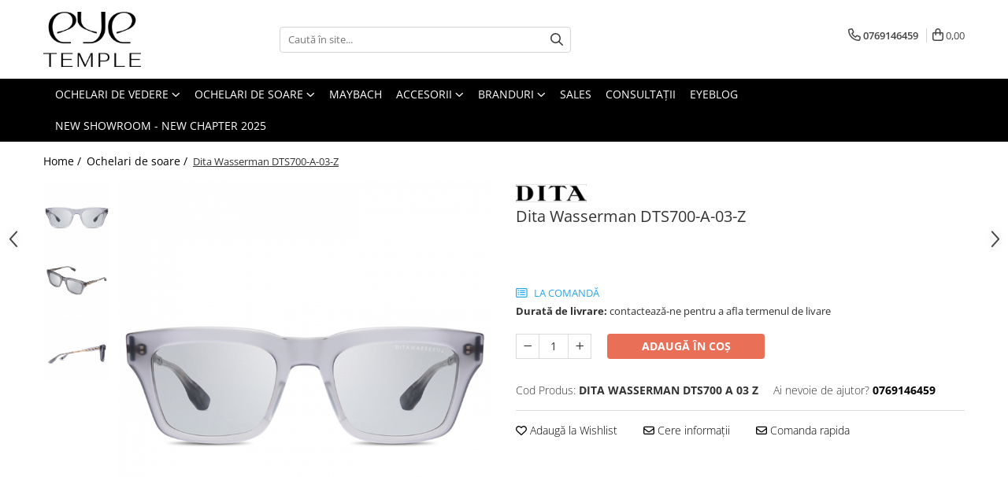

--- FILE ---
content_type: text/html; charset=UTF-8
request_url: https://shop.eyetemple.ro/ochelari-de-soare/dita-wasserman-dts700-a-03-z.html
body_size: 44793
content:
<!DOCTYPE html>

<html lang="ro-ro">

	<head>
		<meta charset="UTF-8">

		<script src="https://gomagcdn.ro/themes/fashion/js/lazysizes.min.js?v=10331334-4.249" async=""></script>

		<script>
			function g_js(callbk){typeof callbk === 'function' ? window.addEventListener("DOMContentLoaded", callbk, false) : false;}
		</script>

					<link rel="icon" sizes="48x48" href="https://gomagcdn.ro/domains/eyetemple.ro/files/favicon/favicon8347.png">
			<link rel="apple-touch-icon" sizes="180x180" href="https://gomagcdn.ro/domains/eyetemple.ro/files/favicon/favicon8347.png">
		
		<style>
			/*body.loading{overflow:hidden;}
			body.loading #wrapper{opacity: 0;visibility: hidden;}
			body #wrapper{opacity: 1;visibility: visible;transition:all .1s ease-out;}*/

			.main-header .main-menu{min-height:43px;}
			.-g-hide{visibility:hidden;opacity:0;}

					</style>
					<link rel="preconnect" href="https://fonts.googleapis.com" >
					<link rel="preconnect" href="https://fonts.gstatic.com" crossorigin>
		
		<link rel="preconnect" href="https://gomagcdn.ro"><link rel="dns-prefetch" href="https://fonts.googleapis.com" /><link rel="dns-prefetch" href="https://fonts.gstatic.com" /><link rel="dns-prefetch" href="https://connect.facebook.net" /><link rel="dns-prefetch" href="https://www.facebook.com" /><link rel="dns-prefetch" href="https://www.googletagmanager.com" /><link rel="dns-prefetch" href="https://embed.tawk.to" />

					<link rel="preload" as="image" href="https://gomagcdn.ro/domains/eyetemple.ro/files/product/large/dita-wasserman-satin-crystal-grey-976-3773.jpg"   >
					<link rel="preload" as="style" href="https://fonts.googleapis.com/css2?family=Jost:ital,wght@0,300;0,400;0,500;0,600;0,700;1,300;1,400&display=swap" fetchpriority="high" onload="this.onload=null;this.rel='stylesheet'" crossorigin>
		
		<link rel="preload" href="https://gomagcdn.ro/themes/fashion/js/plugins.js?v=10331334-4.249" as="script">

		
					<link rel="preload" href="https://shop.eyetemple.ro/theme/default.js?v=41730708293" as="script">
				
		<link rel="preload" href="https://gomagcdn.ro/themes/fashion/js/dev.js?v=10331334-4.249" as="script">

					<noscript>
				<link rel="stylesheet" href="https://fonts.googleapis.com/css2?family=Jost:ital,wght@0,300;0,400;0,500;0,600;0,700;1,300;1,400&display=swap">
			</noscript>
		
					<link rel="stylesheet" href="https://gomagcdn.ro/themes/fashion/css/main-min-v2.css?v=10331334-4.249-1" data-values='{"blockScripts": "1"}'>
		
					<link rel="stylesheet" href="https://shop.eyetemple.ro/theme/default.css?v=41730708293">
		
						<link rel="stylesheet" href="https://gomagcdn.ro/themes/fashion/css/dev-style.css?v=10331334-4.249-1">
		
		
		
		<link rel="alternate" hreflang="x-default" href="https://shop.eyetemple.ro/ochelari-de-soare/dita-wasserman-dts700-a-03-z.html">
									<!-- Google tag (gtag.js) -->
<script async src="https://www.googletagmanager.com/gtag/js?id=AW-942550888"></script>
<script>
  window.dataLayer = window.dataLayer || [];
  function gtag(){dataLayer.push(arguments);}
  gtag('js', new Date());

  gtag('config', 'AW-942550888');
</script>
<script>
  gtag('config', 'AW-942550888/lUxoCMnn04ADEOjeuMED', {
    'phone_conversion_number': '0769146459'
  });
</script>					
		<meta name="expires" content="never">
		<meta name="revisit-after" content="1 days">
					<meta name="author" content="Gomag">
				<title>DITA WASSERMAN SATIN CRYSTAL GREY</title>


					<meta name="robots" content="index,follow" />
						
		<meta name="description" content="La un secol de la nașterea curentului Art Deco, brandul american DITA prezintă ochelarii Wasserman Satin Chrystal Grey ca omagiu, folosind un model clasic.">
		<meta class="viewport" name="viewport" content="width=device-width, initial-scale=1.0, user-scalable=no">
							<meta property="og:description" content="La un secol de la nașterea curentului Art Deco, brandul american DITA prezintă ochelarii Wasserman Satin Chrystal Grey ca omagiu, folosind un model atemporal. Realizați din acetat premium într-o superbă nuanță de gri deschis, ochelarii Wasserman au un look satinat, primit un bonus de eleganță cu detaliile de titan placat cu aur, de pe brațe.    Particularități DITA Wasserman Satin Chrystal Grey    Se remarcă printr-o îmbinare de mare clasă a luxului cu minimalismul, prin folosirea unei cromatice unice, într-o nuanță neutră. Proporțiile și detaliile ramelor sunt inspirate de curentul Art Deco.     Despre DITA     DITA are o istorie de peste 25 de ani în domeniul opticii de top, axându-se pe calitate și inovație, la cel mai înalt nivel. Staruri precum Brad Pitt, Lady Gaga și Jamie Foxx fac parte dintre vedetele îndrăgostite de acest brand american, axat pe perfecționarea ochelarilor de soare și de vedere.     Un fapt unic care diferențiază DITA de alte branduri premium constă în opțiunea de a fabrica ramele în propria sa fabrică din Japonia. DITA se mândrește cu măiestria celor care creează ramele ochelarilor săi, afirmând că alegerea manufactierului japonez este un must, datorită nivelului de înalt de calitate și atenție la cele mai mici detalii.     Brandul foloșește două dintre cele mai versatile și calitative materiale disponibile pentru industria de optică: aurul de 18 karate și beta-titanul, care este un material deosebit de flexibil, subțire și rezistent."/>
							<meta property="og:image" content="https://gomagcdn.ro/domains/eyetemple.ro/files/product/large/dita-wasserman-satin-crystal-grey-976-3773.jpg"/>
															<link rel="canonical" href="https://shop.eyetemple.ro/ochelari-de-soare/dita-wasserman-dts700-a-03-z.html" />
			<meta property="og:url" content="https://shop.eyetemple.ro/ochelari-de-soare/dita-wasserman-dts700-a-03-z.html"/>
						
		<meta name="distribution" content="Global">
		<meta name="owner" content="shop.eyetemple.ro">
		<meta name="publisher" content="shop.eyetemple.ro">
		<meta name="rating" content="General">
		<meta name="copyright" content="Copyright shop.eyetemple.ro 2026. All rights reserved">
		<link rel="search" href="https://shop.eyetemple.ro/opensearch.ro.xml" type="application/opensearchdescription+xml" title="Cautare"/>

		
							<script src="https://gomagcdn.ro/themes/fashion/js/jquery-2.1.4.min.js"></script>
			<script defer src="https://gomagcdn.ro/themes/fashion/js/jquery.autocomplete.js?v=20181023"></script>
			<script src="https://gomagcdn.ro/themes/fashion/js/gomag.config.js?v=10331334-4.249"></script>
			<script src="https://gomagcdn.ro/themes/fashion/js/gomag.js?v=10331334-4.249"></script>
		
													<script>
$.Gomag.bind('User/Data/AffiliateMarketing/HideTrafiLeak', function(event, data){

    //hide tawk.to widget
	Tawk_API = Tawk_API || {};
	Tawk_API.onBeforeLoad = function(){
		Tawk_API.hideWidget();
	};
});
</script><script>
	var items = [];

	items.push(
		{
			id		:'DITA WASSERMAN DTS700 A 03 Z',
			name	:'Dita Wasserman DTS700-A-03-Z',
			brand	:'DITA',
			category:'Ochelari de soare',
			price	:3125.0000,
			google_business_vertical: 'retail'
		}
	);

	gtag('event', 'view_item', {
		items: [items],
		currency: "RON",
		value: "3125.0000",
		send_to: 'AW-942550888'
	});
		gtag('event', 'page_view', {
		send_to: 'AW-942550888',
		value: 3125.0000,
		items: [{
			id: 'DITA WASSERMAN DTS700 A 03 Z',
			google_business_vertical: 'retail'
		}]
		});
	</script><meta property="fb:app_id"                       content="205736012960691" />
<meta property="og:type"                         content="product" />
<meta property="og:title"                        content="Dita Wasserman DTS700-A-03-Z" />
<meta property="product:brand"                   content="DITA" />
<meta property="product:category"                content="Ochelari de soare" />
<meta property="product:original_price:amount"   content="3125" />
<meta property="product:original_price:currency" content="RON" />
<meta property="product:pretax_price:amount"     content="3125" />
<meta property="product:pretax_price:currency"   content="RON" />
<meta property="product:price:amount"            content="3125" />
<meta property="product:price:currency"          content="RON" />
<meta property="product:shipping_cost:amount"    content="0" />
<meta property="product:shipping_cost:currency"  content="RON" />
<meta property="product:weight:value"            content="1" />
<meta property="product:weight:units"            content="kg" />
<meta property="product:shipping_weight:value"   content="1" />
<meta property="product:shipping_weight:units"   content="kg" />
<meta property="product:sale_price:amount"       content="3125" />
<meta property="product:sale_price:currency"     content="RON" />
<meta property="product:sale_price_dates:start"  content="2026-02-03 00:00:00" />
<meta property="product:sale_price_dates:end"    content="2026-02-03 23:59:59" />
<script>	
	$(document).ready(function(){
		
		$(document).on('click', $GomagConfig.cartSummaryItemRemoveButton, function() {
			var productId = $(this).attr("data-product");
			var productSku = $(this).attr("data-productsku");
			var productPrice = $(this).attr("data-productprice");
			var productQty = $(this).attr("data-qty");
			
			gtag('event', 'remove_from_cart', {
					send_to	: 'AW-942550888',
					value	: parseFloat(productQty) * parseFloat(productPrice),
					items:[{
						id		: productSku,
						quantity: productQty,
						price	: productPrice		 
				}]
			})
			
		})
	
		$(document).on('click', $GomagConfig.checkoutItemRemoveButton, function() {
			
			var itemKey = $(this).attr('id').replace('__checkoutItemRemove','');
			var productId = $(this).data("product");
			var productSku = $(this).attr("productsku");
			var productPrice = $(this).attr("productprice");
			var productQty = $('#quantityToAdd_'+itemKey).val();
			
			gtag('event', 'remove_from_cart', {
				send_to	: 'AW-942550888',
				value	: parseFloat(productQty) * parseFloat(productPrice),
				items	:[{
					id		: productSku,
					quantity: productQty,
					price	: productPrice
				}]
			})
			
		})
	});		
	
</script>
<!-- Global site tag (gtag.js) - Google Analytics -->
<script async src="https://www.googletagmanager.com/gtag/js?id=G-TB0Q1D4SGZ"></script>
	<script>
 window.dataLayer = window.dataLayer || [];
  function gtag(){dataLayer.push(arguments);}
    var cookieValue = '';
  var name = 'g_c_consent' + "=";
  var decodedCookie = decodeURIComponent(document.cookie);
  var ca = decodedCookie.split(';');
  for(var i = 0; i <ca.length; i++) {
	var c = ca[i];
	while (c.charAt(0) == ' ') {
	  c = c.substring(1);
	}
	if (c.indexOf(name) == 0) {
	  cookieValue = c.substring(name.length, c.length);
	}
  }



if(cookieValue == ''){
	gtag('consent', 'default', {
	  'ad_storage': 'granted',
	  'ad_user_data': 'granted',
	  'ad_personalization': 'granted',
	  'analytics_storage': 'granted',
	  'personalization_storage': 'granted',
	  'functionality_storage': 'granted',
	  'security_storage': 'granted'
	});
	} else if(cookieValue != '-1'){


			gtag('consent', 'default', {
			'ad_storage': 'granted',
			'ad_user_data': 'granted',
			'ad_personalization': 'granted',
			'analytics_storage': 'granted',
			'personalization_storage': 'granted',
			'functionality_storage': 'granted',
			'security_storage': 'granted'
		});
	} else {
	 gtag('consent', 'default', {
		  'ad_storage': 'denied',
		  'ad_user_data': 'denied',
		  'ad_personalization': 'denied',
		  'analytics_storage': 'denied',
			'personalization_storage': 'denied',
			'functionality_storage': 'denied',
			'security_storage': 'denied'
		});

		 }
</script>
<script>

	
  gtag('js', new Date());

 
$.Gomag.bind('Cookie/Policy/Consent/Denied', function(){
	gtag('consent', 'update', {
		  'ad_storage': 'denied',
		  'ad_user_data': 'denied',
		  'ad_personalization': 'denied',
		  'analytics_storage': 'denied',
			'personalization_storage': 'denied',
			'functionality_storage': 'denied',
			'security_storage': 'denied'
		});
		})
$.Gomag.bind('Cookie/Policy/Consent/Granted', function(){
	gtag('consent', 'update', {
		  'ad_storage': 'granted',
		  'ad_user_data': 'granted',
		  'ad_personalization': 'granted',
		  'analytics_storage': 'granted',
			'personalization_storage': 'granted',
			'functionality_storage': 'granted',
			'security_storage': 'granted'
		});
		})
  gtag('config', 'G-TB0Q1D4SGZ', {allow_enhanced_conversions: true });
</script>
<script>
	function gaBuildProductVariant(product)
	{
		let _return = '';
		if(product.version != undefined)
		{
			$.each(product.version, function(i, a){
				_return += (_return == '' ? '' : ', ')+a.value;
			})
		}
		return _return;
	}

</script>
<script>
	$.Gomag.bind('Product/Add/To/Cart/After/Listing', function gaProductAddToCartLV4(event, data) {
		if(data.product !== undefined) {
			var gaProduct = false;
			if(typeof(gaProducts) != 'undefined' && gaProducts[data.product.id] != undefined)
			{
				gaProduct = gaProducts[data.product.id];

			}

			if(gaProduct == false)
			{
				gaProduct = {};
				gaProduct.item_id = data.product.id;
				gaProduct.currency = data.product.currency ? (String(data.product.currency).toLowerCase() == 'lei' ? 'RON' : data.product.currency) : 'RON';
				gaProduct.item_name =  data.product.name ;
				gaProduct.item_variant= gaBuildProductVariant(data.product);
				gaProduct.item_brand = data.product.brand;
				gaProduct.item_category = data.product.category;

			}

			gaProduct.price = parseFloat(data.product.price).toFixed(2);
			gaProduct.quantity = data.product.productQuantity;
			gtag("event", "add_to_cart", {
				currency: gaProduct.currency,
				value: parseFloat(gaProduct.price) * parseFloat(gaProduct.quantity),
				items: [
					gaProduct
				]
			});

		}
	})
	$.Gomag.bind('Product/Add/To/Cart/After/Details', function gaProductAddToCartDV4(event, data){

		if(data.product !== undefined){

			var gaProduct = false;
			if(
				typeof(gaProducts) != 'undefined'
				&&
				gaProducts[data.product.id] != undefined
			)
			{
				var gaProduct = gaProducts[data.product.id];
			}

			if(gaProduct == false)
			{
				gaProduct = {};
				gaProduct.item_id = data.product.id;
				gaProduct.currency = data.product.currency ? (String(data.product.currency).toLowerCase() == 'lei' ? 'RON' : data.product.currency) : 'RON';
				gaProduct.item_name =  data.product.name ;
				gaProduct.item_variant= gaBuildProductVariant(data.product);
				gaProduct.item_brand = data.product.brand;
				gaProduct.item_category = data.product.category;

			}

			gaProduct.price = parseFloat(data.product.price).toFixed(2);
			gaProduct.quantity = data.product.productQuantity;


			gtag("event", "add_to_cart", {
			  currency: gaProduct.currency,
			  value: parseFloat(gaProduct.price) * parseFloat(gaProduct.quantity),
			  items: [
				gaProduct
			  ]
			});
        }

	})
	 $.Gomag.bind('Product/Remove/From/Cart', function gaProductRemovedFromCartV4(event, data){
		var envData = $.Gomag.getEnvData();
		var products = envData.products;

		if(data.data.product !== undefined && products[data.data.product] !== undefined){


			var dataProduct = products[data.data.product];


			gaProduct = {};
			gaProduct.item_id = dataProduct.id;

			gaProduct.item_name =   dataProduct.name ;
			gaProduct.currency = dataProduct.currency ? (String(dataProduct.currency).toLowerCase() == 'lei' ? 'RON' : dataProduct.currency) : 'RON';
			gaProduct.item_category = dataProduct.category;
			gaProduct.item_brand = dataProduct.brand;
			gaProduct.price = parseFloat(dataProduct.price).toFixed(2);
			gaProduct.quantity = data.data.quantity;
			gaProduct.item_variant= gaBuildProductVariant(dataProduct);
			gtag("event", "remove_from_cart", {
			  currency: gaProduct.currency,
			  value: parseFloat(gaProduct.price) * parseFloat(gaProduct.quantity),
			  items: [
				gaProduct
			  ]
			});
        }

	});

	 $.Gomag.bind('Cart/Quantity/Update', function gaCartQuantityUpdateV4(event, data){
		var envData = $.Gomag.getEnvData();
		var products = envData.products;
		if(!data.data.finalQuantity || !data.data.initialQuantity)
		{
			return false;
		}
		var dataProduct = products[data.data.product];
		if(dataProduct == undefined)
		{
			return false;
		}

		gaProduct = {};
		gaProduct.item_id = dataProduct.id;
		gaProduct.currency = dataProduct.currency ? (String(dataProduct.currency).toLowerCase() == 'lei' ? 'RON' : dataProduct.currency) : 'RON';
		gaProduct.item_name =  dataProduct.name ;

		gaProduct.item_category = dataProduct.category;
		gaProduct.item_brand = dataProduct.brand;
		gaProduct.price = parseFloat(dataProduct.price).toFixed(2);
		gaProduct.item_variant= gaBuildProductVariant(dataProduct);
		if(parseFloat(data.data.initialQuantity) < parseFloat(data.data.finalQuantity))
		{
			var quantity = parseFloat(data.data.finalQuantity) - parseFloat(data.data.initialQuantity);
			gaProduct.quantity = quantity;

			gtag("event", "add_to_cart", {
			  currency: gaProduct.currency,
			  value: parseFloat(gaProduct.price) * parseFloat(gaProduct.quantity),
			  items: [
				gaProduct
			  ]
			});
		}
		else if(parseFloat(data.data.initialQuantity) > parseFloat(data.data.finalQuantity))
		{
			var quantity = parseFloat(data.data.initialQuantity) - parseFloat(data.data.finalQuantity);
			gaProduct.quantity = quantity;
			gtag("event", "remove_from_cart", {
			  currency: gaProduct.currency,
			  value: parseFloat(gaProduct.price) * parseFloat(gaProduct.quantity),
			  items: [
				gaProduct
			  ]
			});
		}

	});

</script>
<script>
        (function(d, s, i) {
            var f = d.getElementsByTagName(s)[0], j = d.createElement(s);
            j.async = true;
            j.src = "https://t.themarketer.com/t/j/" + i;
            f.parentNode.insertBefore(j, f);
        })(document, "script", "A0MEP8HK");
    </script><script>
function gmsc(name, value)
{
	if(value != undefined && value)
	{
		var expires = new Date();
		expires.setTime(expires.getTime() + parseInt(3600*24*1000*90));
		document.cookie = encodeURIComponent(name) + "=" + encodeURIComponent(value) + '; expires='+ expires.toUTCString() + "; path=/";
	}
}
let gmqs = window.location.search;
let gmup = new URLSearchParams(gmqs);
gmsc('g_sc', gmup.get('shop_campaign'));
gmsc('shop_utm_campaign', gmup.get('utm_campaign'));
gmsc('shop_utm_medium', gmup.get('utm_medium'));
gmsc('shop_utm_source', gmup.get('utm_source'));
</script><!-- Google Tag Manager -->
    <script>(function(w,d,s,l,i){w[l]=w[l]||[];w[l].push({'gtm.start':
    new Date().getTime(),event:'gtm.js'});var f=d.getElementsByTagName(s)[0],
    j=d.createElement(s),dl=l!='dataLayer'?'&l='+l:'';j.async=true;j.src=
    'https://www.googletagmanager.com/gtm.js?id='+i+dl;f.parentNode.insertBefore(j,f);
    })(window,document,'script','dataLayer','GTM-WMN2TB28');</script>
    <!-- End Google Tag Manager --><script>
window.dataLayer = window.dataLayer || [];
window.gtag = window.gtag || function(){dataLayer.push(arguments);}
</script><!-- Facebook Pixel Code -->
				<script>
				!function(f,b,e,v,n,t,s){if(f.fbq)return;n=f.fbq=function(){n.callMethod?
				n.callMethod.apply(n,arguments):n.queue.push(arguments)};if(!f._fbq)f._fbq=n;
				n.push=n;n.loaded=!0;n.version="2.0";n.queue=[];t=b.createElement(e);t.async=!0;
				t.src=v;s=b.getElementsByTagName(e)[0];s.parentNode.insertBefore(t,s)}(window,
				document,"script","//connect.facebook.net/en_US/fbevents.js");

				fbq("init", "1756179531238256");
				fbq("track", "PageView");</script>
				<!-- End Facebook Pixel Code -->
				<script>
				$.Gomag.bind('User/Ajax/Data/Loaded', function(event, data){
					if(data != undefined && data.data != undefined)
					{
						var eventData = data.data;
						if(eventData.facebookUserData != undefined)
						{
							$('body').append(eventData.facebookUserData);
						}
					}
				})
				</script>
				<meta name="facebook-domain-verification" content="efkprhbega55l79fuyef7ueczqepmu" /><script>
	$.Gomag.bind('Product/Add/To/Cart/After/Listing', function(event, data){
		if(data.product !== undefined){
			gtag('event', 'add_to_cart', {
				send_to	: 'AW-942550888',
				value	: parseFloat(data.product.productQuantity) * parseFloat(data.product.price),
				items	:[{
					id		: data.product.sku,
					name	: data.product.name,
					brand	: data.product.brand,
					category: data.product.category,
					quantity: data.product.productQuantity,
					price	: data.product.price
				 
			}]
		   })
        }
	})
	$.Gomag.bind('Product/Add/To/Cart/After/Details', function(event, data){
		
		if(data.product !== undefined){
			gtag('event', 'add_to_cart', {
				send_to: 'AW-942550888',
				value: parseFloat(data.product.productQuantity) * parseFloat(data.product.price),
				items: [{
					id: data.product.sku,
					name		: data.product.name,
					brand		: data.product.brand,
					category	: data.product.category,
					quantity	: data.product.productQuantity,
					price		: data.product.price
				}]	
			})
		}
	})
   
</script><meta property="fb:app_id"                       content="205736012960691" />
<meta property="og:type"                         content="website" />
					
		
	</head>

	<body class="" style="">

		<script >
			function _addCss(url, attribute, value, loaded){
				var _s = document.createElement('link');
				_s.rel = 'stylesheet';
				_s.href = url;
				_s.type = 'text/css';
				if(attribute)
				{
					_s.setAttribute(attribute, value)
				}
				if(loaded){
					_s.onload = function(){
						var dom = document.getElementsByTagName('body')[0];
						//dom.classList.remove('loading');
					}
				}
				var _st = document.getElementsByTagName('link')[0];
				_st.parentNode.insertBefore(_s, _st);
			}
			//_addCss('https://fonts.googleapis.com/css2?family=Open+Sans:ital,wght@0,300;0,400;0,600;0,700;1,300;1,400&display=swap');
			_addCss('https://gomagcdn.ro/themes/_fonts/Open-Sans.css');

		</script>
		<script>
				/*setTimeout(
				  function()
				  {
				   document.getElementsByTagName('body')[0].classList.remove('loading');
				  }, 1000);*/
		</script>
							
		
		<div id="wrapper">
			<!-- BLOCK:7a50aa337aff9e5bcc2d87ed41336dfc start -->
<div id="_cartSummary" class="hide"></div>

<script >
	$(document).ready(function() {

		$(document).on('keypress', '.-g-input-loader', function(){
			$(this).addClass('-g-input-loading');
		})

		$.Gomag.bind('Product/Add/To/Cart/After', function(eventResponse, properties)
		{
									var data = JSON.parse(properties.data);
			$('.q-cart').html(data.quantity);
			if(parseFloat(data.quantity) > 0)
			{
				$('.q-cart').removeClass('hide');
			}
			else
			{
				$('.q-cart').addClass('hide');
			}
			$('.cartPrice').html(data.subtotal + ' ' + data.currency);
			$('.cartProductCount').html(data.quantity);


		})
		$('#_cartSummary').on('updateCart', function(event, cart) {
			var t = $(this);

			$.get('https://shop.eyetemple.ro/cart-update', {
				cart: cart
			}, function(data) {

				$('.q-cart').html(data.quantity);
				if(parseFloat(data.quantity) > 0)
				{
					$('.q-cart').removeClass('hide');
				}
				else
				{
					$('.q-cart').addClass('hide');
				}
				$('.cartPrice').html(data.subtotal + ' ' + data.currency);
				$('.cartProductCount').html(data.quantity);
			}, 'json');
			window.ga = window.ga || function() {
				(ga.q = ga.q || []).push(arguments)
			};
			ga('send', 'event', 'Buton', 'Click', 'Adauga_Cos');
		});

		if(window.gtag_report_conversion) {
			$(document).on("click", 'li.phone-m', function() {
				var phoneNo = $('li.phone-m').children( "a").attr('href');
				gtag_report_conversion(phoneNo);
			});

		}

	});
</script>



<header class="main-header container-bg clearfix" data-block="headerBlock">
	<div class="discount-tape container-h full -g-hide" id="_gomagHellobar"></div>

		
	<div class="top-head-bg container-h full">

		<div class="top-head container-h">
			<div class="row">
				<div class="col-md-3 col-sm-3 col-xs-5 logo-h">
					
	<a href="https://shop.eyetemple.ro" id="logo" data-pageId="2">
		<img src="https://gomagcdn.ro/domains/integraregomag/files/company/0001-5639124116.jpg" fetchpriority="high" class="img-responsive" alt="EYE TEMPLE" title="EYE TEMPLE" width="200" height="50" style="width:auto;">
	</a>
				</div>
				<div class="col-md-4 col-sm-4 col-xs-7 main search-form-box">
					
<form name="search-form" class="search-form" action="https://shop.eyetemple.ro/produse" id="_searchFormMainHeader">

	<input id="_autocompleteSearchMainHeader" name="c" class="input-placeholder -g-input-loader" type="text" placeholder="Caută în site..." aria-label="Search"  value="">
	<button id="_doSearch" class="search-button" aria-hidden="true">
		<i class="fa fa-search" aria-hidden="true"></i>
	</button>

				<script >
			$(document).ready(function() {

				$('#_autocompleteSearchMainHeader').autocomplete({
					serviceUrl: 'https://shop.eyetemple.ro/autocomplete',
					minChars: 2,
					deferRequestBy: 700,
					appendTo: '#_searchFormMainHeader',
					width: parseInt($('#_doSearch').offset().left) - parseInt($('#_autocompleteSearchMainHeader').offset().left),
					formatResult: function(suggestion, currentValue) {
						return suggestion.value;
					},
					onSelect: function(suggestion) {
						$(this).val(suggestion.data);
					},
					onSearchComplete: function(suggestion) {
						$(this).removeClass('-g-input-loading');
						$.Gomag.trigger('Autocomplete/Search/Complete', {search:$('#_autocompleteSearchMainHeader').val()});
					}
				});
				$(document).on('click', '#_doSearch', function(e){
					e.preventDefault();
					if($('#_autocompleteSearchMainHeader').val() != '')
					{
						$('#_searchFormMainHeader').submit();
					}
				})
			});
		</script>
	

</form>
				</div>
				<div class="col-md-5 col-sm-5 acount-section">
					
<ul>
	<li class="search-m hide">
		<a href="#" class="-g-no-url" aria-label="Caută în site..." data-pageId="">
			<i class="fa fa-search search-open" aria-hidden="true"></i>
			<i style="display:none" class="fa fa-times search-close" aria-hidden="true"></i>
		</a>
	</li>
	<li class="-g-user-icon -g-user-icon-empty">
			
	</li>
	
				<li class="contact-header">
			<a href="tel:0769146459" aria-label="Contactează-ne" data-pageId="3">
				<i class="fa fa-phone" aria-hidden="true"></i>
								<span>0769146459</span>
			</a>
		</li>
			<li class="wishlist-header hide">
		<a href="https://shop.eyetemple.ro/wishlist" aria-label="Wishlist" data-pageId="28">
			<span class="-g-wishlist-product-count -g-hide"></span>
			<i class="fa fa-heart-o" aria-hidden="true"></i>
			<span class="">Favorite</span>
		</a>
	</li>
	<li class="cart-header-btn cart">
		<a class="cart-drop _showCartHeader" href="https://shop.eyetemple.ro/cos-de-cumparaturi" aria-label="Coș de cumpărături">
			<span class="q-cart hide">0</span>
			<i class="fa fa-shopping-bag" aria-hidden="true"></i>
			<span class="count cartPrice">0,00
				
			</span>
		</a>
					<div class="cart-dd  _cartShow cart-closed"></div>
			</li>

	</ul>

	<script>
		$(document).ready(function() {
			//Cart
							$('.cart').mouseenter(function() {
					$.Gomag.showCartSummary('div._cartShow');
				}).mouseleave(function() {
					$.Gomag.hideCartSummary('div._cartShow');
					$('div._cartShow').removeClass('cart-open');
				});
						$(document).on('click', '.dropdown-toggle', function() {
				window.location = $(this).attr('href');
			})
		})
	</script>

				</div>
			</div>
		</div>
	</div>


<div id="navigation">
	<nav id="main-menu" class="main-menu container-h full clearfix">
		<a href="#" class="menu-trg -g-no-url" title="Produse">
			<span>&nbsp;</span>
		</a>
		
<div class="container-h nav-menu-hh clearfix">

	<!-- BASE MENU -->
	<ul class="
			nav-menu base-menu container-h
			
			
		">

		

			
		<li class="menu-drop __GomagMM ">
							<a
					href="https://shop.eyetemple.ro/ochelari-de-vedere"
					class="  "
					rel="  "
					
					title="Ochelari de vedere"
					data-Gomag=''
					data-block-name="mainMenuD0"
					data-pageId= "1"
					data-block="mainMenuD">
											<span class="list">Ochelari de vedere</span>
						<i class="fa fa-angle-down"></i>
				</a>

									<div class="menu-dd">
										<ul class="drop-list clearfix w100">
																																						<li class="fl">
										<div class="col">
											<p class="title">
												<a
												href="https://shop.eyetemple.ro/femei"
												class="title    "
												rel="  "
												
												title="Femei"
												data-Gomag=''
												data-block-name="mainMenuD1"
												data-block="mainMenuD"
												data-pageId= "9"
												>
																										Femei
												</a>
											</p>
																						
										</div>
									</li>
																																<li class="fl">
										<div class="col">
											<p class="title">
												<a
												href="https://shop.eyetemple.ro/barbati"
												class="title    "
												rel="  "
												
												title="Bărbați"
												data-Gomag=''
												data-block-name="mainMenuD1"
												data-block="mainMenuD"
												data-pageId= "10"
												>
																										Bărbați
												</a>
											</p>
																						
										</div>
									</li>
																																<li class="fl">
										<div class="col">
											<p class="title">
												<a
												href="https://shop.eyetemple.ro/copii"
												class="title    "
												rel="  "
												
												title="Copii"
												data-Gomag=''
												data-block-name="mainMenuD1"
												data-block="mainMenuD"
												data-pageId= "13"
												>
																										Copii
												</a>
											</p>
																						
										</div>
									</li>
																																<li class="fl">
										<div class="col">
											<p class="title">
												<a
												href="https://shop.eyetemple.ro/ochelari-de-vedere"
												class="title    "
												rel="  "
												
												title="SHOP BY"
												data-Gomag=''
												data-block-name="mainMenuD1"
												data-block="mainMenuD"
												data-pageId= "1"
												>
																										SHOP BY
												</a>
											</p>
																																															<a
														href="https://shop.eyetemple.ro/stil-clasic"
														rel="  "
														
														title="Stil clasic"
														class="    "
														data-Gomag=''
														data-block-name="mainMenuD2"
														data-block="mainMenuD"
														data-pageId=""
													>
																												<i class="fa fa-angle-right"></i>
														<span>Stil clasic</span>
													</a>
																									<a
														href="https://shop.eyetemple.ro/ultimele-trenduri"
														rel="  "
														
														title="Ultimele trenduri"
														class="    "
														data-Gomag=''
														data-block-name="mainMenuD2"
														data-block="mainMenuD"
														data-pageId=""
													>
																												<i class="fa fa-angle-right"></i>
														<span>Ultimele trenduri</span>
													</a>
																									<a
														href="https://shop.eyetemple.ro/sport"
														rel="  "
														
														title="Sport"
														class="    "
														data-Gomag=''
														data-block-name="mainMenuD2"
														data-block="mainMenuD"
														data-pageId=""
													>
																												<i class="fa fa-angle-right"></i>
														<span>Sport</span>
													</a>
																									<a
														href="https://shop.eyetemple.ro/diva"
														rel="  "
														
														title="Diva"
														class="    "
														data-Gomag=''
														data-block-name="mainMenuD2"
														data-block="mainMenuD"
														data-pageId=""
													>
																												<i class="fa fa-angle-right"></i>
														<span>Diva</span>
													</a>
																									<a
														href="https://shop.eyetemple.ro/festival-look"
														rel="  "
														
														title="Festival look"
														class="    "
														data-Gomag=''
														data-block-name="mainMenuD2"
														data-block="mainMenuD"
														data-pageId=""
													>
																												<i class="fa fa-angle-right"></i>
														<span>Festival look</span>
													</a>
																									<a
														href="https://shop.eyetemple.ro/eco-friendly"
														rel="  "
														
														title="Eco-friendly & hipoalergenic"
														class="    "
														data-Gomag=''
														data-block-name="mainMenuD2"
														data-block="mainMenuD"
														data-pageId=""
													>
																												<i class="fa fa-angle-right"></i>
														<span>Eco-friendly &amp; hipoalergenic</span>
													</a>
																									<a
														href="https://shop.eyetemple.ro/affordable"
														rel="  "
														
														title="Affordable"
														class="    "
														data-Gomag=''
														data-block-name="mainMenuD2"
														data-block="mainMenuD"
														data-pageId=""
													>
																												<i class="fa fa-angle-right"></i>
														<span>Affordable</span>
													</a>
																									<a
														href="https://shop.eyetemple.ro/minimalist"
														rel="  "
														
														title="Minimalist"
														class="    "
														data-Gomag=''
														data-block-name="mainMenuD2"
														data-block="mainMenuD"
														data-pageId=""
													>
																												<i class="fa fa-angle-right"></i>
														<span>Minimalist</span>
													</a>
																									<a
														href="https://shop.eyetemple.ro/retro-chic"
														rel="  "
														
														title="Retro-chic"
														class="    "
														data-Gomag=''
														data-block-name="mainMenuD2"
														data-block="mainMenuD"
														data-pageId=""
													>
																												<i class="fa fa-angle-right"></i>
														<span>Retro-chic</span>
													</a>
																									<a
														href="https://shop.eyetemple.ro/materiale-prețioase"
														rel="  "
														
														title="Materiale prețioase"
														class="    "
														data-Gomag=''
														data-block-name="mainMenuD2"
														data-block="mainMenuD"
														data-pageId=""
													>
																												<i class="fa fa-angle-right"></i>
														<span>Materiale prețioase</span>
													</a>
																									<a
														href="https://shop.eyetemple.ro/last-chance"
														rel="  "
														
														title="Last Chance %"
														class="    "
														data-Gomag=''
														data-block-name="mainMenuD2"
														data-block="mainMenuD"
														data-pageId=""
													>
																												<i class="fa fa-angle-right"></i>
														<span>Last Chance %</span>
													</a>
																							
										</div>
									</li>
																													</ul>
																	</div>
									
		</li>
		
		<li class="menu-drop __GomagMM ">
							<a
					href="https://shop.eyetemple.ro/ochelari-de-soare"
					class="  "
					rel="  "
					
					title="Ochelari de soare"
					data-Gomag=''
					data-block-name="mainMenuD0"
					data-pageId= "8"
					data-block="mainMenuD">
											<span class="list">Ochelari de soare</span>
						<i class="fa fa-angle-down"></i>
				</a>

									<div class="menu-dd">
										<ul class="drop-list clearfix w100">
																																						<li class="fl">
										<div class="col">
											<p class="title">
												<a
												href="https://shop.eyetemple.ro/femei-11"
												class="title    "
												rel="  "
												
												title="Femei"
												data-Gomag=''
												data-block-name="mainMenuD1"
												data-block="mainMenuD"
												data-pageId= "11"
												>
																										Femei
												</a>
											</p>
																						
										</div>
									</li>
																																<li class="fl">
										<div class="col">
											<p class="title">
												<a
												href="https://shop.eyetemple.ro/barbati-12"
												class="title    "
												rel="  "
												
												title="Bărbați"
												data-Gomag=''
												data-block-name="mainMenuD1"
												data-block="mainMenuD"
												data-pageId= "12"
												>
																										Bărbați
												</a>
											</p>
																						
										</div>
									</li>
																																<li class="fl">
										<div class="col">
											<p class="title">
												<a
												href="https://shop.eyetemple.ro/copii-14"
												class="title    "
												rel="  "
												
												title="Copii"
												data-Gomag=''
												data-block-name="mainMenuD1"
												data-block="mainMenuD"
												data-pageId= "14"
												>
																										Copii
												</a>
											</p>
																						
										</div>
									</li>
																																<li class="fl">
										<div class="col">
											<p class="title">
												<a
												href="https://shop.eyetemple.ro/ochelari-de-soare-polarizati"
												class="title    "
												rel="  "
												
												title="Polarizați"
												data-Gomag=''
												data-block-name="mainMenuD1"
												data-block="mainMenuD"
												data-pageId= "70"
												>
																										Polarizați
												</a>
											</p>
																						
										</div>
									</li>
																																<li class="fl">
										<div class="col">
											<p class="title">
												<a
												href="https://shop.eyetemple.ro/ochelari-de-soare"
												class="title    "
												rel="  "
												
												title="SHOP BY"
												data-Gomag=''
												data-block-name="mainMenuD1"
												data-block="mainMenuD"
												data-pageId= "8"
												>
																										SHOP BY
												</a>
											</p>
																																															<a
														href="https://shop.eyetemple.ro/stil-clasic-40"
														rel="  "
														
														title="Stil clasic"
														class="    "
														data-Gomag=''
														data-block-name="mainMenuD2"
														data-block="mainMenuD"
														data-pageId=""
													>
																												<i class="fa fa-angle-right"></i>
														<span>Stil clasic</span>
													</a>
																									<a
														href="https://shop.eyetemple.ro/ultimele-trenduri-41"
														rel="  "
														
														title="Ultimele trenduri"
														class="    "
														data-Gomag=''
														data-block-name="mainMenuD2"
														data-block="mainMenuD"
														data-pageId=""
													>
																												<i class="fa fa-angle-right"></i>
														<span>Ultimele trenduri</span>
													</a>
																									<a
														href="https://shop.eyetemple.ro/sport-42"
														rel="  "
														
														title="Sport"
														class="    "
														data-Gomag=''
														data-block-name="mainMenuD2"
														data-block="mainMenuD"
														data-pageId=""
													>
																												<i class="fa fa-angle-right"></i>
														<span>Sport</span>
													</a>
																									<a
														href="https://shop.eyetemple.ro/diva-43"
														rel="  "
														
														title="Diva"
														class="    "
														data-Gomag=''
														data-block-name="mainMenuD2"
														data-block="mainMenuD"
														data-pageId=""
													>
																												<i class="fa fa-angle-right"></i>
														<span>Diva</span>
													</a>
																									<a
														href="https://shop.eyetemple.ro/festival-look-44"
														rel="  "
														
														title="Festival look"
														class="    "
														data-Gomag=''
														data-block-name="mainMenuD2"
														data-block="mainMenuD"
														data-pageId=""
													>
																												<i class="fa fa-angle-right"></i>
														<span>Festival look</span>
													</a>
																									<a
														href="https://shop.eyetemple.ro/eco-friendly-hipoalergenic"
														rel="  "
														
														title="Eco-friendly & hipoalergenic"
														class="    "
														data-Gomag=''
														data-block-name="mainMenuD2"
														data-block="mainMenuD"
														data-pageId=""
													>
																												<i class="fa fa-angle-right"></i>
														<span>Eco-friendly &amp; hipoalergenic</span>
													</a>
																									<a
														href="https://shop.eyetemple.ro/retro-chic-47"
														rel="  "
														
														title="Retro-chic"
														class="    "
														data-Gomag=''
														data-block-name="mainMenuD2"
														data-block="mainMenuD"
														data-pageId=""
													>
																												<i class="fa fa-angle-right"></i>
														<span>Retro-chic</span>
													</a>
																									<a
														href="https://shop.eyetemple.ro/minimalist-48"
														rel="  "
														
														title="Minimalist"
														class="    "
														data-Gomag=''
														data-block-name="mainMenuD2"
														data-block="mainMenuD"
														data-pageId=""
													>
																												<i class="fa fa-angle-right"></i>
														<span>Minimalist</span>
													</a>
																									<a
														href="https://shop.eyetemple.ro/materiale-prețioase-49"
														rel="  "
														
														title="Materiale prețioase"
														class="    "
														data-Gomag=''
														data-block-name="mainMenuD2"
														data-block="mainMenuD"
														data-pageId=""
													>
																												<i class="fa fa-angle-right"></i>
														<span>Materiale prețioase</span>
													</a>
																									<a
														href="https://shop.eyetemple.ro/last-chance-46"
														rel="  "
														
														title="Last chance %"
														class="    "
														data-Gomag=''
														data-block-name="mainMenuD2"
														data-block="mainMenuD"
														data-pageId=""
													>
																												<i class="fa fa-angle-right"></i>
														<span>Last chance %</span>
													</a>
																							
										</div>
									</li>
																													</ul>
																	</div>
									
		</li>
		
		<li class="menu-drop __GomagMM ">
								<a
						href="https://shop.eyetemple.ro/icons-of-luxury"
						class="    "
						rel="  "
						
						title="MAYBACH"
						data-Gomag=''
						data-block-name="mainMenuD0"  data-block="mainMenuD" data-pageId= "">
												<span class="list">MAYBACH</span>
					</a>
				
		</li>
		
		<li class="menu-drop __GomagMM ">
							<a
					href="#"
					class="  -g-no-url "
					rel="  "
					
					title="Accesorii"
					data-Gomag=''
					data-block-name="mainMenuD0"
					data-pageId= "80"
					data-block="mainMenuD">
											<span class="list">Accesorii</span>
						<i class="fa fa-angle-down"></i>
				</a>

									<div class="menu-dd">
										<ul class="drop-list clearfix w100">
																																						<li class="fl">
										<div class="col">
											<p class="title">
												<a
												href="https://shop.eyetemple.ro/ochelari-de-citit"
												class="title    "
												rel="  "
												
												title="Ochelari de citit"
												data-Gomag=''
												data-block-name="mainMenuD1"
												data-block="mainMenuD"
												data-pageId= "80"
												>
																										Ochelari de citit
												</a>
											</p>
																						
										</div>
									</li>
																																<li class="fl">
										<div class="col">
											<p class="title">
												<a
												href="https://shop.eyetemple.ro/clip-on"
												class="title    "
												rel="  "
												
												title="Clip-on"
												data-Gomag=''
												data-block-name="mainMenuD1"
												data-block="mainMenuD"
												data-pageId= "80"
												>
																										Clip-on
												</a>
											</p>
																						
										</div>
									</li>
																																<li class="fl">
										<div class="col">
											<p class="title">
												<a
												href="https://shop.eyetemple.ro/toc-de-ochelari"
												class="title    "
												rel="  "
												
												title="Toc de ochelari"
												data-Gomag=''
												data-block-name="mainMenuD1"
												data-block="mainMenuD"
												data-pageId= "80"
												>
																										Toc de ochelari
												</a>
											</p>
																						
										</div>
									</li>
																													</ul>
																	</div>
									
		</li>
		
		<li class="menu-drop __GomagMM ">
							<a
					href="https://shop.eyetemple.ro/lista-marci"
					class="  "
					rel="  "
					
					title="BRANDURI"
					data-Gomag=''
					data-block-name="mainMenuD0"
					data-pageId= ""
					data-block="mainMenuD">
											<span class="list">BRANDURI</span>
						<i class="fa fa-angle-down"></i>
				</a>

									<div class="menu-dd">
										<ul class="drop-list clearfix w100">
																																						<li class="fl">
										<div class="col">
											<p class="title">
												<a
												href="https://shop.eyetemple.ro/produse/alain-mikli"
												class="title    "
												rel="  "
												
												title="ALAIN MIKLI"
												data-Gomag=''
												data-block-name="mainMenuD1"
												data-block="mainMenuD"
												data-pageId= "10"
												>
																										ALAIN MIKLI
												</a>
											</p>
																						
										</div>
									</li>
																																<li class="fl">
										<div class="col">
											<p class="title">
												<a
												href="https://shop.eyetemple.ro/produse/anne-et-valentin"
												class="title    "
												rel="  "
												
												title="Anne et Valentin"
												data-Gomag=''
												data-block-name="mainMenuD1"
												data-block="mainMenuD"
												data-pageId= "123"
												>
																										Anne et Valentin
												</a>
											</p>
																						
										</div>
									</li>
																																<li class="fl">
										<div class="col">
											<p class="title">
												<a
												href="https://shop.eyetemple.ro/produse/any-di"
												class="title    "
												rel="  "
												
												title="ANY DI"
												data-Gomag=''
												data-block-name="mainMenuD1"
												data-block="mainMenuD"
												data-pageId= "111"
												>
																										ANY DI
												</a>
											</p>
																						
										</div>
									</li>
																																<li class="fl">
										<div class="col">
											<p class="title">
												<a
												href="https://shop.eyetemple.ro/produse/attico"
												class="title    "
												rel="  "
												
												title="ATTICO"
												data-Gomag=''
												data-block-name="mainMenuD1"
												data-block="mainMenuD"
												data-pageId= "101"
												>
																										ATTICO
												</a>
											</p>
																						
										</div>
									</li>
																																<li class="fl">
										<div class="col">
											<p class="title">
												<a
												href="https://shop.eyetemple.ro/produse/blackfin"
												class="title    "
												rel="  "
												
												title="BLACKFIN"
												data-Gomag=''
												data-block-name="mainMenuD1"
												data-block="mainMenuD"
												data-pageId= "25"
												>
																										BLACKFIN
												</a>
											</p>
																						
										</div>
									</li>
																																<li class="fl">
										<div class="col">
											<p class="title">
												<a
												href="https://shop.eyetemple.ro/produse/brunello-cucinelli"
												class="title    "
												rel="  "
												
												title="BRUNELLO CUCINELLI"
												data-Gomag=''
												data-block-name="mainMenuD1"
												data-block="mainMenuD"
												data-pageId= "115"
												>
																										BRUNELLO CUCINELLI
												</a>
											</p>
																						
										</div>
									</li>
																																<li class="fl">
										<div class="col">
											<p class="title">
												<a
												href="https://shop.eyetemple.ro/produse/bulgari"
												class="title    "
												rel="  "
												
												title="BULGARI"
												data-Gomag=''
												data-block-name="mainMenuD1"
												data-block="mainMenuD"
												data-pageId= "72"
												>
																										BULGARI
												</a>
											</p>
																						
										</div>
									</li>
																																<li class="fl">
										<div class="col">
											<p class="title">
												<a
												href="https://shop.eyetemple.ro/produse/cazal"
												class="title    "
												rel="  "
												
												title="CAZAL"
												data-Gomag=''
												data-block-name="mainMenuD1"
												data-block="mainMenuD"
												data-pageId= "51"
												>
																										CAZAL
												</a>
											</p>
																						
										</div>
									</li>
																																<li class="fl">
										<div class="col">
											<p class="title">
												<a
												href="https://shop.eyetemple.ro/produse/dilem"
												class="title    "
												rel="  "
												
												title="DILEM"
												data-Gomag=''
												data-block-name="mainMenuD1"
												data-block="mainMenuD"
												data-pageId= "108"
												>
																										DILEM
												</a>
											</p>
																						
										</div>
									</li>
																																<li class="fl">
										<div class="col">
											<p class="title">
												<a
												href="https://shop.eyetemple.ro/produse/dior"
												class="title    "
												rel="  "
												
												title="DIOR"
												data-Gomag=''
												data-block-name="mainMenuD1"
												data-block="mainMenuD"
												data-pageId= "122"
												>
																										DIOR
												</a>
											</p>
																						
										</div>
									</li>
																																<li class="fl">
										<div class="col">
											<p class="title">
												<a
												href="https://shop.eyetemple.ro/produse/dita"
												class="title    "
												rel="  "
												
												title="DITA"
												data-Gomag=''
												data-block-name="mainMenuD1"
												data-block="mainMenuD"
												data-pageId= "8"
												>
																										DITA
												</a>
											</p>
																						
										</div>
									</li>
																																<li class="fl">
										<div class="col">
											<p class="title">
												<a
												href="https://shop.eyetemple.ro/produse/dita-epiluxury"
												class="title    "
												rel="  "
												
												title="DITA EPILUXURY"
												data-Gomag=''
												data-block-name="mainMenuD1"
												data-block="mainMenuD"
												data-pageId= "132"
												>
																										DITA EPILUXURY
												</a>
											</p>
																						
										</div>
									</li>
																																<li class="fl">
										<div class="col">
											<p class="title">
												<a
												href="https://shop.eyetemple.ro/produse/dita-lancier"
												class="title    "
												rel="  "
												
												title="DITA LANCIER"
												data-Gomag=''
												data-block-name="mainMenuD1"
												data-block="mainMenuD"
												data-pageId= "9"
												>
																										DITA LANCIER
												</a>
											</p>
																						
										</div>
									</li>
																																<li class="fl">
										<div class="col">
											<p class="title">
												<a
												href="https://shop.eyetemple.ro/produse/dolce-gabbana"
												class="title    "
												rel="  "
												
												title="DOLCE GABBANA"
												data-Gomag=''
												data-block-name="mainMenuD1"
												data-block="mainMenuD"
												data-pageId= "77"
												>
																										DOLCE GABBANA
												</a>
											</p>
																						
										</div>
									</li>
																																<li class="fl">
										<div class="col">
											<p class="title">
												<a
												href="https://shop.eyetemple.ro/produse/exalto"
												class="title    "
												rel="  "
												
												title="EXALTO"
												data-Gomag=''
												data-block-name="mainMenuD1"
												data-block="mainMenuD"
												data-pageId= "109"
												>
																										EXALTO
												</a>
											</p>
																						
										</div>
									</li>
																																<li class="fl">
										<div class="col">
											<p class="title">
												<a
												href="https://shop.eyetemple.ro/produse/face-a-face"
												class="title    "
												rel="  "
												
												title="FACE A FACE"
												data-Gomag=''
												data-block-name="mainMenuD1"
												data-block="mainMenuD"
												data-pageId= "131"
												>
																										FACE A FACE
												</a>
											</p>
																						
										</div>
									</li>
																																<li class="fl">
										<div class="col">
											<p class="title">
												<a
												href="https://shop.eyetemple.ro/produse/giorgio-armani"
												class="title    "
												rel="  "
												
												title="GIORGIO ARMANI"
												data-Gomag=''
												data-block-name="mainMenuD1"
												data-block="mainMenuD"
												data-pageId= "34"
												>
																										GIORGIO ARMANI
												</a>
											</p>
																						
										</div>
									</li>
																																<li class="fl">
										<div class="col">
											<p class="title">
												<a
												href="https://shop.eyetemple.ro/produse/gucci"
												class="title    "
												rel="  "
												
												title="GUCCI"
												data-Gomag=''
												data-block-name="mainMenuD1"
												data-block="mainMenuD"
												data-pageId= "12"
												>
																										GUCCI
												</a>
											</p>
																						
										</div>
									</li>
																																<li class="fl">
										<div class="col">
											<p class="title">
												<a
												href="https://shop.eyetemple.ro/produse/jooly"
												class="title    "
												rel="  "
												
												title="JOOLY"
												data-Gomag=''
												data-block-name="mainMenuD1"
												data-block="mainMenuD"
												data-pageId= "110"
												>
																										JOOLY
												</a>
											</p>
																						
										</div>
									</li>
																																<li class="fl">
										<div class="col">
											<p class="title">
												<a
												href="https://shop.eyetemple.ro/produse/kuboraum"
												class="title    "
												rel="  "
												
												title="KUBORAUM"
												data-Gomag=''
												data-block-name="mainMenuD1"
												data-block="mainMenuD"
												data-pageId= "112"
												>
																										KUBORAUM
												</a>
											</p>
																						
										</div>
									</li>
																																<li class="fl">
										<div class="col">
											<p class="title">
												<a
												href="https://shop.eyetemple.ro/produse/linda-farrow"
												class="title    "
												rel="  "
												
												title="LINDA FARROW"
												data-Gomag=''
												data-block-name="mainMenuD1"
												data-block="mainMenuD"
												data-pageId= "13"
												>
																										LINDA FARROW
												</a>
											</p>
																						
										</div>
									</li>
																																<li class="fl">
										<div class="col">
											<p class="title">
												<a
												href="https://shop.eyetemple.ro/produse/lapima"
												class="title    "
												rel="  "
												
												title="LAPIMA"
												data-Gomag=''
												data-block-name="mainMenuD1"
												data-block="mainMenuD"
												data-pageId= "102"
												>
																										LAPIMA
												</a>
											</p>
																						
										</div>
									</li>
																																<li class="fl">
										<div class="col">
											<p class="title">
												<a
												href="https://shop.eyetemple.ro/produse/massada"
												class="title    "
												rel="  "
												
												title="MASSADA"
												data-Gomag=''
												data-block-name="mainMenuD1"
												data-block="mainMenuD"
												data-pageId= "97"
												>
																										MASSADA
												</a>
											</p>
																						
										</div>
									</li>
																																<li class="fl">
										<div class="col">
											<p class="title">
												<a
												href="https://shop.eyetemple.ro/produse/maui-jim"
												class="title    "
												rel="  "
												
												title="MAUI JIM"
												data-Gomag=''
												data-block-name="mainMenuD1"
												data-block="mainMenuD"
												data-pageId= "18"
												>
																										MAUI JIM
												</a>
											</p>
																						
										</div>
									</li>
																																<li class="fl">
										<div class="col">
											<p class="title">
												<a
												href="https://shop.eyetemple.ro/produse/maybach"
												class="title    "
												rel="  "
												
												title="MAYBACH"
												data-Gomag=''
												data-block-name="mainMenuD1"
												data-block="mainMenuD"
												data-pageId= "95"
												>
																										MAYBACH
												</a>
											</p>
																						
										</div>
									</li>
																																<li class="fl">
										<div class="col">
											<p class="title">
												<a
												href="https://shop.eyetemple.ro/produse/miu-miu"
												class="title    "
												rel="  "
												
												title="MIU MIU"
												data-Gomag=''
												data-block-name="mainMenuD1"
												data-block="mainMenuD"
												data-pageId= "55"
												>
																										MIU MIU
												</a>
											</p>
																						
										</div>
									</li>
																																<li class="fl">
										<div class="col">
											<p class="title">
												<a
												href="https://shop.eyetemple.ro/produse/mont-blanc"
												class="title    "
												rel="  "
												
												title="MONT BLANC"
												data-Gomag=''
												data-block-name="mainMenuD1"
												data-block="mainMenuD"
												data-pageId= "14"
												>
																										MONT BLANC
												</a>
											</p>
																						
										</div>
									</li>
																																<li class="fl">
										<div class="col">
											<p class="title">
												<a
												href="https://shop.eyetemple.ro/produse/mykita"
												class="title    "
												rel="  "
												
												title="MYKITA"
												data-Gomag=''
												data-block-name="mainMenuD1"
												data-block="mainMenuD"
												data-pageId= "15"
												>
																										MYKITA
												</a>
											</p>
																						
										</div>
									</li>
																																<li class="fl">
										<div class="col">
											<p class="title">
												<a
												href="https://shop.eyetemple.ro/produse/oliver-peoples"
												class="title    "
												rel="  "
												
												title="OLIVER PEOPLES"
												data-Gomag=''
												data-block-name="mainMenuD1"
												data-block="mainMenuD"
												data-pageId= "16"
												>
																										OLIVER PEOPLES
												</a>
											</p>
																						
										</div>
									</li>
																																<li class="fl">
										<div class="col">
											<p class="title">
												<a
												href="https://shop.eyetemple.ro/produse/orgreen"
												class="title    "
												rel="  "
												
												title="ORGREEN"
												data-Gomag=''
												data-block-name="mainMenuD1"
												data-block="mainMenuD"
												data-pageId= "114"
												>
																										ORGREEN
												</a>
											</p>
																						
										</div>
									</li>
																																<li class="fl">
										<div class="col">
											<p class="title">
												<a
												href="https://shop.eyetemple.ro/produse/oxibis"
												class="title    "
												rel="  "
												
												title="OXIBIS"
												data-Gomag=''
												data-block-name="mainMenuD1"
												data-block="mainMenuD"
												data-pageId= "84"
												>
																										OXIBIS
												</a>
											</p>
																						
										</div>
									</li>
																																<li class="fl">
										<div class="col">
											<p class="title">
												<a
												href="https://shop.eyetemple.ro/produse/persol"
												class="title    "
												rel="  "
												
												title="PERSOL"
												data-Gomag=''
												data-block-name="mainMenuD1"
												data-block="mainMenuD"
												data-pageId= "17"
												>
																										PERSOL
												</a>
											</p>
																						
										</div>
									</li>
																																<li class="fl">
										<div class="col">
											<p class="title">
												<a
												href="https://shop.eyetemple.ro/produse/peter-may"
												class="title    "
												rel="  "
												
												title="PETER AND MAY"
												data-Gomag=''
												data-block-name="mainMenuD1"
												data-block="mainMenuD"
												data-pageId= "88"
												>
																										PETER AND MAY
												</a>
											</p>
																						
										</div>
									</li>
																																<li class="fl">
										<div class="col">
											<p class="title">
												<a
												href="https://shop.eyetemple.ro/produse/prada"
												class="title    "
												rel="  "
												
												title="PRADA"
												data-Gomag=''
												data-block-name="mainMenuD1"
												data-block="mainMenuD"
												data-pageId= "36"
												>
																										PRADA
												</a>
											</p>
																						
										</div>
									</li>
																																<li class="fl">
										<div class="col">
											<p class="title">
												<a
												href="https://shop.eyetemple.ro/produse/ray-ban"
												class="title    "
												rel="  "
												
												title="RAY-BAN"
												data-Gomag=''
												data-block-name="mainMenuD1"
												data-block="mainMenuD"
												data-pageId= "56"
												>
																										RAY-BAN
												</a>
											</p>
																						
										</div>
									</li>
																																<li class="fl">
										<div class="col">
											<p class="title">
												<a
												href="https://shop.eyetemple.ro/produse/saint-laurent"
												class="title    "
												rel="  "
												
												title="SAINT LAURENT"
												data-Gomag=''
												data-block-name="mainMenuD1"
												data-block="mainMenuD"
												data-pageId= "19"
												>
																										SAINT LAURENT
												</a>
											</p>
																						
										</div>
									</li>
																																<li class="fl">
										<div class="col">
											<p class="title">
												<a
												href="https://shop.eyetemple.ro/produse/starck"
												class="title    "
												rel="  "
												
												title="STARCK"
												data-Gomag=''
												data-block-name="mainMenuD1"
												data-block="mainMenuD"
												data-pageId= "39"
												>
																										STARCK
												</a>
											</p>
																						
										</div>
									</li>
																																<li class="fl">
										<div class="col">
											<p class="title">
												<a
												href="https://shop.eyetemple.ro/produse/stella-mccartney"
												class="title    "
												rel="  "
												
												title="STELLA MCCARTNEY"
												data-Gomag=''
												data-block-name="mainMenuD1"
												data-block="mainMenuD"
												data-pageId= "104"
												>
																										STELLA MCCARTNEY
												</a>
											</p>
																						
										</div>
									</li>
																																<li class="fl">
										<div class="col">
											<p class="title">
												<a
												href="https://shop.eyetemple.ro/produse/tiffany-co"
												class="title    "
												rel="  "
												
												title="TIFFANY&CO"
												data-Gomag=''
												data-block-name="mainMenuD1"
												data-block="mainMenuD"
												data-pageId= "40"
												>
																										TIFFANY&amp;CO
												</a>
											</p>
																						
										</div>
									</li>
																																<li class="fl">
										<div class="col">
											<p class="title">
												<a
												href="https://shop.eyetemple.ro/produse/zeal"
												class="title    "
												rel="  "
												
												title="ZEAL"
												data-Gomag=''
												data-block-name="mainMenuD1"
												data-block="mainMenuD"
												data-pageId= "126"
												>
																										ZEAL
												</a>
											</p>
																						
										</div>
									</li>
																																<li class="fl">
										<div class="col">
											<p class="title">
												<a
												href="https://shop.eyetemple.ro/produse/zilli"
												class="title    "
												rel="  "
												
												title="ZILLI"
												data-Gomag=''
												data-block-name="mainMenuD1"
												data-block="mainMenuD"
												data-pageId= "21"
												>
																										ZILLI
												</a>
											</p>
																						
										</div>
									</li>
																													</ul>
																	</div>
									
		</li>
		
		<li class="menu-drop __GomagMM ">
								<a
						href="https://shop.eyetemple.ro/promotii"
						class="    "
						rel="  "
						
						title="SALES"
						data-Gomag=''
						data-block-name="mainMenuD0"  data-block="mainMenuD" data-pageId= "13">
												<span class="list">SALES</span>
					</a>
				
		</li>
		
		<li class="menu-drop __GomagMM ">
								<a
						href="https://eyetemple.ro/consultatii/"
						class="    "
						rel="  "
						target="_blank"
						title="Consultații"
						data-Gomag=''
						data-block-name="mainMenuD0"  data-block="mainMenuD" data-pageId= "">
												<span class="list">Consultații</span>
					</a>
				
		</li>
		
		<li class="menu-drop __GomagMM ">
								<a
						href="https://shop.eyetemple.ro/blog/"
						class="    "
						rel="  "
						target="_blank"
						title="EyeBlog"
						data-Gomag=''
						data-block-name="mainMenuD0"  data-block="mainMenuD" data-pageId= "">
												<span class="list">EyeBlog</span>
					</a>
				
		</li>
						
		

	
		<li class="menu-drop __GomagSM   ">

			<a
				href="https://shop.eyetemple.ro/showroom-nou"
				rel="  "
				
				title="New Showroom - new chapter 2025"
				data-Gomag=''
				data-block="mainMenuD"
				data-pageId= "173"
				class=" "
			>
								New Showroom - new chapter 2025
							</a>
					</li>
	
		
	</ul> <!-- end of BASE MENU -->

</div>		<ul class="mobile-icon fr">

							<li class="phone-m">
					<a href="tel:0769146459" title="Contactează-ne">
												<i class="fa fa-phone" aria-hidden="true"></i>
					</a>
				</li>
									<li class="user-m -g-user-icon -g-user-icon-empty">
			</li>
			<li class="wishlist-header-m hide">
				<a href="https://shop.eyetemple.ro/wishlist">
					<span class="-g-wishlist-product-count"></span>
					<i class="fa fa-heart-o" aria-hidden="true"></i>

				</a>
			</li>
			<li class="cart-m">
				<a href="https://shop.eyetemple.ro/cos-de-cumparaturi" aria-label="Coș de cumpărături">
					<span class="q-cart hide">0</span>
					<i class="fa fa-shopping-bag" aria-hidden="true"></i>
				</a>
			</li>
			<li class="search-m">
				<a href="#" class="-g-no-url" aria-label="Caută în site...">
					<i class="fa fa-search search-open" aria-hidden="true"></i>
					<i style="display:none" class="fa fa-times search-close" aria-hidden="true"></i>
				</a>
			</li>
					</ul>
	</nav>
	<!-- end main-nav -->

	<div style="display:none" class="search-form-box search-toggle">
		<form name="search-form" class="search-form" action="https://shop.eyetemple.ro/produse" id="_searchFormMobileToggle">
			<input id="_autocompleteSearchMobileToggle" name="c" class="input-placeholder -g-input-loader" type="text" autofocus="autofocus" value="" placeholder="Caută în site..." aria-label="Search">
			<button id="_doSearchMobile" class="search-button" aria-hidden="true">
				<i class="fa fa-search" aria-hidden="true"></i>
			</button>

										<script >
					$(document).ready(function() {
						$('#_autocompleteSearchMobileToggle').autocomplete({
							serviceUrl: 'https://shop.eyetemple.ro/autocomplete',
							minChars: 2,
							deferRequestBy: 700,
							appendTo: '#_searchFormMobileToggle',
							width: parseInt($('#_doSearchMobile').offset().left) - parseInt($('#_autocompleteSearchMobileToggle').offset().left),
							formatResult: function(suggestion, currentValue) {
								return suggestion.value;
							},
							onSelect: function(suggestion) {
								$(this).val(suggestion.data);
							},
							onSearchComplete: function(suggestion) {
								$(this).removeClass('-g-input-loading');
								$.Gomag.trigger('Autocomplete/Search/Complete', {search:$('#_autocompleteSearchMobileToggle').val()});
							}
						});

						$(document).on('click', '#_doSearchMobile', function(e){
							e.preventDefault();
							if($('#_autocompleteSearchMobileToggle').val() != '')
							{
								$('#_searchFormMobileToggle').submit();
							}
						})
					});
				</script>
			
		</form>
	</div>
</div>

</header>
<!-- end main-header --><!-- BLOCK:7a50aa337aff9e5bcc2d87ed41336dfc end -->
			
<script >
	$.Gomag.bind('Product/Add/To/Cart/Validate', function(response, isValid)
	{
		$($GomagConfig.versionAttributesName).removeClass('versionAttributeError');

		if($($GomagConfig.versionAttributesSelectSelector).length && !$($GomagConfig.versionAttributesSelectSelector).val())
		{

			if ($($GomagConfig.versionAttributesHolder).position().top < jQuery(window).scrollTop()){
				//scroll up
				 $([document.documentElement, document.body]).animate({
					scrollTop: $($GomagConfig.versionAttributesHolder).offset().top - 55
				}, 1000, function() {
					$($GomagConfig.versionAttributesName).addClass('versionAttributeError');
				});
			}
			else if ($($GomagConfig.versionAttributesHolder).position().top + $($GomagConfig.versionAttributesHolder).height() >
				$(window).scrollTop() + (
					window.innerHeight || document.documentElement.clientHeight
				)) {
				//scroll down
				$('html,body').animate({
					scrollTop: $($GomagConfig.versionAttributesHolder).position().top - (window.innerHeight || document.documentElement.clientHeight) + $($GomagConfig.versionAttributesHolder).height() -55 }, 1000, function() {
					$($GomagConfig.versionAttributesName).addClass('versionAttributeError');
				}
				);
			}
			else{
				$($GomagConfig.versionAttributesName).addClass('versionAttributeError');
			}

			isValid.noError = false;
		}
		if($($GomagConfig.versionAttributesSelector).length && !$('.'+$GomagConfig.versionAttributesActiveSelectorClass).length)
		{

			if ($($GomagConfig.versionAttributesHolder).position().top < jQuery(window).scrollTop()){
				//scroll up
				 $([document.documentElement, document.body]).animate({
					scrollTop: $($GomagConfig.versionAttributesHolder).offset().top - 55
				}, 1000, function() {
					$($GomagConfig.versionAttributesName).addClass('versionAttributeError');
				});
			}
			else if ($($GomagConfig.versionAttributesHolder).position().top + $($GomagConfig.versionAttributesHolder).height() >
				$(window).scrollTop() + (
					window.innerHeight || document.documentElement.clientHeight
				)) {
				//scroll down
				$('html,body').animate({
					scrollTop: $($GomagConfig.versionAttributesHolder).position().top - (window.innerHeight || document.documentElement.clientHeight) + $($GomagConfig.versionAttributesHolder).height() -55 }, 1000, function() {
					$($GomagConfig.versionAttributesName).addClass('versionAttributeError');
				}
				);
			}
			else{
				$($GomagConfig.versionAttributesName).addClass('versionAttributeError');
			}

			isValid.noError = false;
		}
	});
	$.Gomag.bind('Page/Load', function removeSelectedVersionAttributes(response, settings) {
		/* remove selection for versions */
		if((settings.doNotSelectVersion != undefined && settings.doNotSelectVersion === true) && $($GomagConfig.versionAttributesSelector).length && !settings.reloadPageOnVersionClick) {
			$($GomagConfig.versionAttributesSelector).removeClass($GomagConfig.versionAttributesActiveSelectorClass);
		}

		if((settings.doNotSelectVersion != undefined && settings.doNotSelectVersion === true) && $($GomagConfig.versionAttributesSelectSelector).length) {
			var selected = settings.reloadPageOnVersionClick != undefined && settings.reloadPageOnVersionClick ? '' : 'selected="selected"';

			$($GomagConfig.versionAttributesSelectSelector).prepend('<option value="" ' + selected + '>Selectati</option>');
		}
	});
	$(document).ready(function() {
		function is_touch_device2() {
			return (('ontouchstart' in window) || (navigator.MaxTouchPoints > 0) || (navigator.msMaxTouchPoints > 0));
		};

		
		$.Gomag.bind('Product/Details/After/Ajax/Load', function(e, payload)
		{
			let reinit = payload.reinit;
			let response = payload.response;

			if(reinit){
				$('.thumb-h:not(.horizontal):not(.vertical)').insertBefore('.vertical-slide-img');

				var hasThumb = $('.thumb-sld').length > 0;

				$('.prod-lg-sld:not(.disabled)').slick({
					slidesToShow: 1,
					slidesToScroll: 1,
					//arrows: false,
					fade: true,
					//cssEase: 'linear',
					dots: true,
					infinite: false,
					draggable: false,
					dots: true,
					//adaptiveHeight: true,
					asNavFor: hasThumb ? '.thumb-sld' : null
				/*}).on('afterChange', function(event, slick, currentSlide, nextSlide){
					if($( window ).width() > 800 ){

						$('.zoomContainer').remove();
						$('#img_0').removeData('elevateZoom');
						var source = $('#img_'+currentSlide).attr('data-src');
						var fullImage = $('#img_'+currentSlide).attr('data-full-image');
						$('.swaped-image').attr({
							//src:source,
							"data-zoom-image":fullImage
						});
						$('.zoomWindowContainer div').stop().css("background-image","url("+ fullImage +")");
						$("#img_"+currentSlide).elevateZoom({responsive: true});
					}*/
				});

				if($( window ).width() < 767 ){
					$('.prod-lg-sld.disabled').slick({
						slidesToShow: 1,
						slidesToScroll: 1,
						fade: true,
						dots: true,
						infinite: false,
						draggable: false,
						dots: true,
					});
				}

				$('.prod-lg-sld.slick-slider').slick('resize');

				//PRODUCT THUMB SLD
				if ($('.thumb-h.horizontal').length){
					$('.thumb-sld').slick({
						vertical: false,
						slidesToShow: 6,
						slidesToScroll: 1,
						asNavFor: '.prod-lg-sld',
						dots: false,
						infinite: false,
						//centerMode: true,
						focusOnSelect: true
					});
				} else if ($('.thumb-h').length) {
					$('.thumb-sld').slick({
						vertical: true,
						slidesToShow: 4,
						slidesToScroll: 1,
						asNavFor: '.prod-lg-sld',
						dots: false,
						infinite: false,
						draggable: false,
						swipe: false,
						//adaptiveHeight: true,
						//centerMode: true,
						focusOnSelect: true
					});
				}

				if($.Gomag.isMobile()){
					$($GomagConfig.bannerDesktop).remove()
					$($GomagConfig.bannerMobile).removeClass('hideSlide');
				} else {
					$($GomagConfig.bannerMobile).remove()
					$($GomagConfig.bannerDesktop).removeClass('hideSlide');
				}
			}

			$.Gomag.trigger('Product/Details/After/Ajax/Load/Complete', {'response':response});
		});

		$.Gomag.bind('Product/Details/After/Ajax/Response', function(e, payload)
		{
			let response = payload.response;
			let data = payload.data;
			let reinitSlider = false;

			if (response.title) {
				let $content = $('<div>').html(response.title);
				let title = $($GomagConfig.detailsProductTopHolder).find($GomagConfig.detailsProductTitleHolder).find('.title > span');
				let newTitle = $content.find('.title > span');
				if(title.text().trim().replace(/\s+/g, ' ') != newTitle.text().trim().replace(/\s+/g, ' ')){
					$.Gomag.fadeReplace(title,newTitle);
				}

				let brand = $($GomagConfig.detailsProductTopHolder).find($GomagConfig.detailsProductTitleHolder).find('.brand-detail');
				let newBrand = $content.find('.brand-detail');
				if(brand.text().trim().replace(/\s+/g, ' ') != newBrand.text().trim().replace(/\s+/g, ' ')){
					$.Gomag.fadeReplace(brand,newBrand);
				}

				let review = $($GomagConfig.detailsProductTopHolder).find($GomagConfig.detailsProductTitleHolder).find('.__reviewTitle');
				let newReview = $content.find('.__reviewTitle');
				if(review.text().trim().replace(/\s+/g, ' ') != newReview.text().trim().replace(/\s+/g, ' ')){
					$.Gomag.fadeReplace(review,newReview);
				}
			}

			if (response.images) {
				let $content = $('<div>').html(response.images);
				var imagesHolder = $($GomagConfig.detailsProductTopHolder).find($GomagConfig.detailsProductImagesHolder);
				var images = [];
				imagesHolder.find('img').each(function() {
					var dataSrc = $(this).attr('data-src');
					if (dataSrc) {
						images.push(dataSrc);
					}
				});

				var newImages = [];
				$content.find('img').each(function() {
					var dataSrc = $(this).attr('data-src');
					if (dataSrc) {
						newImages.push(dataSrc);
					}
				});

				if(!$content.find('.thumb-h.horizontal').length && imagesHolder.find('.thumb-h.horizontal').length){
					$content.find('.thumb-h').addClass('horizontal');
				}
				
				const newTop  = $content.find('.product-icon-box:not(.bottom)').first();
				const oldTop  = imagesHolder.find('.product-icon-box:not(.bottom)').first();

				if (newTop.length && oldTop.length && (newTop.prop('outerHTML') !== oldTop.prop('outerHTML'))) {
					oldTop.replaceWith(newTop.clone());
				}
				
				const newBottom = $content.find('.product-icon-box.bottom').first();
				const oldBottom = imagesHolder.find('.product-icon-box.bottom').first();

				if (newBottom.length && oldBottom.length && (newBottom.prop('outerHTML') !== oldBottom.prop('outerHTML'))) {
					oldBottom.replaceWith(newBottom.clone());
				}

				if (images.length !== newImages.length || images.some((val, i) => val !== newImages[i])) {
					$.Gomag.fadeReplace($($GomagConfig.detailsProductTopHolder).find($GomagConfig.detailsProductImagesHolder), $content.html());
					reinitSlider = true;
				}
			}

			if (response.details) {
				let $content = $('<div>').html(response.details);
				$content.find('.stock-limit').hide();
				function replaceDetails(content){
					$($GomagConfig.detailsProductTopHolder).find($GomagConfig.detailsProductDetailsHolder).html(content);
				}

				if($content.find('.__shippingPriceTemplate').length && $($GomagConfig.detailsProductTopHolder).find('.__shippingPriceTemplate').length){
					$content.find('.__shippingPriceTemplate').replaceWith($($GomagConfig.detailsProductTopHolder).find('.__shippingPriceTemplate'));
					$($GomagConfig.detailsProductTopHolder).find('.__shippingPriceTemplate').slideDown(100);
				} else if (!$content.find('.__shippingPriceTemplate').length && $($GomagConfig.detailsProductTopHolder).find('.__shippingPriceTemplate').length){
					$($GomagConfig.detailsProductTopHolder).find('.__shippingPriceTemplate').slideUp(100);
				}

				if($content.find('.btn-flstockAlertBTN').length && !$($GomagConfig.detailsProductTopHolder).find('.btn-flstockAlertBTN').length || !$content.find('.btn-flstockAlertBTN').length && $($GomagConfig.detailsProductTopHolder).find('.btn-flstockAlertBTN').length){
					$.Gomag.fadeReplace($($GomagConfig.detailsProductTopHolder).find('.add-section'), $content.find('.add-section').clone().html());
					setTimeout(function(){
						replaceDetails($content.html());
					}, 500)
				} else if ($content.find('.-g-empty-add-section').length && $($GomagConfig.detailsProductTopHolder).find('.add-section').length) {
					$($GomagConfig.detailsProductTopHolder).find('.add-section').slideUp(100, function() {
						replaceDetails($content.html());
					});
				} else if($($GomagConfig.detailsProductTopHolder).find('.-g-empty-add-section').length && $content.find('.add-section').length){
					$($GomagConfig.detailsProductTopHolder).find('.-g-empty-add-section').replaceWith($content.find('.add-section').clone().hide());
					$($GomagConfig.detailsProductTopHolder).find('.add-section').slideDown(100, function() {
						replaceDetails($content.html());
					});
				} else {
					replaceDetails($content.html());
				}

			}

			$.Gomag.trigger('Product/Details/After/Ajax/Load', {'properties':data, 'response':response, 'reinit':reinitSlider});
		});

	});
</script>


<div class="container-h container-bg product-page-holder ">

	
<div class="breadcrumbs-default breadcrumbs-default-product clearfix -g-breadcrumbs-container">
  <ol>
    <li>
      <a href="https://shop.eyetemple.ro/">Home&nbsp;/&nbsp;</a>
    </li>
        		<li>
		  <a href="https://shop.eyetemple.ro/ochelari-de-soare">Ochelari de soare&nbsp;/&nbsp;</a>
		</li>
		        <li class="active">Dita Wasserman DTS700-A-03-Z</li>
  </ol>
</div>
<!-- breadcrumbs-default -->

	

	<div id="-g-product-page-before"></div>

	<div id="product-page">

		
<div class="container-h product-top -g-product-976" data-product-id="976">

	<div class="row -g-product-row-box">
		<div class="detail-title col-sm-6 pull-right -g-product-title">
			
<div class="go-back-icon">
	<a href="https://shop.eyetemple.ro/ochelari-de-soare">
		<i class="fa fa-arrow-left" aria-hidden="true"></i>
	</a>
</div>

<h1 class="title">
			<a class="brand-detail-image" href="https://shop.eyetemple.ro/produse/dita">
			<img width="90" src="https://gomagcdn.ro/domains/eyetemple.ro/files/brand/original/571099059dita-logo5744.jpg" alt="DITA" title="DITA">
		</a>
		<span>

		Dita Wasserman DTS700-A-03-Z
		
	</span>
</h1>

			<a class="brand-detail-image-mobile" href="https://shop.eyetemple.ro/produse/dita">
			<img width="90" src="https://gomagcdn.ro/domains/eyetemple.ro/files/brand/original/571099059dita-logo5744.jpg" alt="DITA" title="DITA">
		</a>
	
<div class="__reviewTitle">
	
					
</div>		</div>
		<div class="detail-slider-holder col-sm-6 -g-product-images">
			

<div class="vertical-slider-box">
    <div class="vertical-slider-pager-h">

					
<div class="thumb-h vertical">
    <ul class="thumb-sld">
        
        
                    <li class="thumb-item">
            <a href="#" class="-g-no-url">
                <img 
                    class="image-swap-trigger __retargetingImageThumbSelector" 
                    src="https://gomagcdn.ro/domains/eyetemple.ro/files/product/medium/dita-wasserman-satin-crystal-grey-976-3773.jpg"
                    data-src="https://gomagcdn.ro/domains/eyetemple.ro/files/product/medium/dita-wasserman-satin-crystal-grey-976-3773.jpg"
                    
                    loading="lazy"
                    alt="DITA WASSERMAN SATIN CRYSTAL GREY [0]" 
                    title="DITA WASSERMAN SATIN CRYSTAL GREY [0]" 
                    width="83"
                >
            </a>
            </li>
                    <li class="thumb-item">
            <a href="#" class="-g-no-url">
                <img 
                    class="image-swap-trigger __retargetingImageThumbSelector" 
                    src="https://gomagcdn.ro/domains/eyetemple.ro/files/product/medium/dita-wasserman-satin-crystal-grey-976-8764.jpg"
                    data-src="https://gomagcdn.ro/domains/eyetemple.ro/files/product/medium/dita-wasserman-satin-crystal-grey-976-8764.jpg"
                    
                    loading="lazy"
                    alt="DITA WASSERMAN SATIN CRYSTAL GREY [1]" 
                    title="DITA WASSERMAN SATIN CRYSTAL GREY [1]" 
                    width="83"
                >
            </a>
            </li>
                    <li class="thumb-item">
            <a href="#" class="-g-no-url">
                <img 
                    class="image-swap-trigger __retargetingImageThumbSelector" 
                    src="https://gomagcdn.ro/domains/eyetemple.ro/files/product/medium/dita-wasserman-satin-crystal-grey-976-6738.jpg"
                    data-src="https://gomagcdn.ro/domains/eyetemple.ro/files/product/medium/dita-wasserman-satin-crystal-grey-976-6738.jpg"
                    
                    loading="lazy"
                    alt="DITA WASSERMAN SATIN CRYSTAL GREY [2]" 
                    title="DITA WASSERMAN SATIN CRYSTAL GREY [2]" 
                    width="83"
                >
            </a>
            </li>
        
            </ul>
</div>		
		<div class="vertical-slide-img">
			<ul class="prod-lg-sld ">
																													
				
									<li>
						<a href="https://gomagcdn.ro/domains/eyetemple.ro/files/product/original/dita-wasserman-satin-crystal-grey-976-3773.jpg" data-fancybox="prod-gallery" data-base-class="detail-layout" data-caption="DITA WASSERMAN SATIN CRYSTAL GREY" class="__retargetingImageThumbSelector"  title="Dita Wasserman DTS700-A-03-Z">
															<img
									id="img_0"
									data-id="976"
									class="img-responsive"
									src="https://gomagcdn.ro/domains/eyetemple.ro/files/product/large/dita-wasserman-satin-crystal-grey-976-3773.jpg"
																			fetchpriority="high"
																		data-src="https://gomagcdn.ro/domains/eyetemple.ro/files/product/large/dita-wasserman-satin-crystal-grey-976-3773.jpg"
									alt="DITA WASSERMAN SATIN CRYSTAL GREY [1]"
									title="DITA WASSERMAN SATIN CRYSTAL GREY [1]"
									width="700" height="700"
								>
							
																				</a>
					</li>
									<li>
						<a href="https://gomagcdn.ro/domains/eyetemple.ro/files/product/original/dita-wasserman-satin-crystal-grey-976-8764.jpg" data-fancybox="prod-gallery" data-base-class="detail-layout" data-caption="DITA WASSERMAN SATIN CRYSTAL GREY" class="__retargetingImageThumbSelector"  title="Dita Wasserman DTS700-A-03-Z">
															<img
									id="img_1"
									data-id="976"
									class="img-responsive"
									src="https://gomagcdn.ro/domains/eyetemple.ro/files/product/large/dita-wasserman-satin-crystal-grey-976-8764.jpg"
																			loading="lazy" 
																		data-src="https://gomagcdn.ro/domains/eyetemple.ro/files/product/large/dita-wasserman-satin-crystal-grey-976-8764.jpg"
									alt="DITA WASSERMAN SATIN CRYSTAL GREY [2]"
									title="DITA WASSERMAN SATIN CRYSTAL GREY [2]"
									width="700" height="700"
								>
							
																				</a>
					</li>
									<li>
						<a href="https://gomagcdn.ro/domains/eyetemple.ro/files/product/original/dita-wasserman-satin-crystal-grey-976-6738.jpg" data-fancybox="prod-gallery" data-base-class="detail-layout" data-caption="DITA WASSERMAN SATIN CRYSTAL GREY" class="__retargetingImageThumbSelector"  title="Dita Wasserman DTS700-A-03-Z">
															<img
									id="img_2"
									data-id="976"
									class="img-responsive"
									src="https://gomagcdn.ro/domains/eyetemple.ro/files/product/large/dita-wasserman-satin-crystal-grey-976-6738.jpg"
																			loading="lazy" 
																		data-src="https://gomagcdn.ro/domains/eyetemple.ro/files/product/large/dita-wasserman-satin-crystal-grey-976-6738.jpg"
									alt="DITA WASSERMAN SATIN CRYSTAL GREY [3]"
									title="DITA WASSERMAN SATIN CRYSTAL GREY [3]"
									width="700" height="700"
								>
							
																				</a>
					</li>
											</ul>

			<div class="product-icon-box product-icon-box-976">
													
							</div>
			<div class="product-icon-box bottom product-icon-bottom-box-976">

							</div>
		</div>

		    </div>
</div>

<div class="clear"></div>
<div class="detail-share" style="text-align: center;">

      <div
      style="display:inline-block;vertical-align:top;top:0;"
      class="fb-like __retargetingFacebokLikeSelector"
      data-href="https://shop.eyetemple.ro/ochelari-de-soare/dita-wasserman-dts700-a-03-z.html"
      data-layout="button_count"
      data-action="like"
      data-show-faces="true"></div>
    <div style="display:inline-block;vertical-align:top;top:0;" class="fb-share-button" data-href="https://shop.eyetemple.ro/ochelari-de-soare/dita-wasserman-dts700-a-03-z.html" data-layout="button_count"><a target="_blank" href="https://www.facebook.com/sharer/sharer.php?u=https%3A%2F%2Fshop.eyetemple.ro%2Fochelari-de-soare%2Fdita-wasserman-dts700-a-03-z.html&amp;src=sdkpreparse" class="fb-xfbml-parse-ignore"></a></div>
            </div>
		</div>
		<div class="col-sm-6 detail-prod-attr pull-right -g-product-details">
			
<script >
  $(window).load(function() {
    setTimeout(function() {
      if ($($GomagConfig.detailsProductPriceBox + '976').hasClass('-g-hide')) {
        $($GomagConfig.detailsProductPriceBox + '976').removeClass('-g-hide');
      }
		if ($($GomagConfig.detailsDiscountIcon + '976').hasClass('hide')) {
			$($GomagConfig.detailsDiscountIcon + '976').removeClass('hide');
		}
	}, 3000);
  });
</script>


<script >
	$(document).ready(function(){
		$.Gomag.bind('Product/Disable/AddToCart', function addToCartDisababled(){
			$('.add2cart').addClass($GomagConfig.addToCartDisababled);
		})

		$('.-g-base-price-info').hover(function(){
			$('.-g-base-price-info-text').addClass('visible');
		}, function(){
			$('.-g-base-price-info-text').removeClass('visible');
		})

		$('.-g-prp-price-info').hover(function(){
			$('.-g-prp-price-info-text').addClass('visible');
		}, function(){
			$('.-g-prp-price-info-text').removeClass('visible');
		})
	})
</script>


<style>
	.detail-price .-g-prp-display{display: block;font-size:.85em!important;text-decoration:none;margin-bottom:3px;}
    .-g-prp-display .bPrice{display:inline-block;vertical-align:middle;}
    .-g-prp-display .icon-info{display:block;}
    .-g-base-price-info, .-g-prp-price-info{display:inline-block;vertical-align:middle;position: relative;margin-top: -3px;margin-left: 3px;}
    .-g-prp-price-info{margin-top: 0;margin-left: 0;}
    .detail-price s:not(.-g-prp-display) .-g-base-price-info{display:none;}
	.-g-base-price-info-text, .-g-prp-price-info-text{
		position: absolute;
		top: 25px;
		left: -100px;
		width: 200px;
		padding: 10px;
		font-family: "Open Sans",sans-serif;
		font-size:12px;
		color: #000;
		line-height:1.1;
		text-align: center;
		border-radius: 2px;
		background: #5d5d5d;
		opacity: 0;
		visibility: hidden;
		background: #fff;
		box-shadow: 0 2px 18px 0 rgb(0 0 0 / 15%);
		transition: all 0.3s cubic-bezier(0.9,0,0.2,0.99);
		z-index: 9;
	}
	.-g-base-price-info-text.visible, .-g-prp-price-info-text.visible{visibility: visible; opacity: 1;}
</style>
<span class="detail-price text-main -g-product-price-box-976 -g-hide " data-block="DetailsPrice" data-product-id="976">

			<input type="hidden" id="productBasePrice" value="3125.0000"/>
		<input type="hidden" id="productFinalPrice" value="3125.0000"/>
		<input type="hidden" id="productCurrency" value="RON"/>
		<input type="hidden" id="productVat" value="21"/>
		
		<s>
			
			
			<span class="-g-base-price-info">
				<svg class="icon-info" fill="#00000095" xmlns="http://www.w3.org/2000/svg" viewBox="0 0 48 48" width="18" height="18"><path d="M 24 4 C 12.972066 4 4 12.972074 4 24 C 4 35.027926 12.972066 44 24 44 C 35.027934 44 44 35.027926 44 24 C 44 12.972074 35.027934 4 24 4 z M 24 7 C 33.406615 7 41 14.593391 41 24 C 41 33.406609 33.406615 41 24 41 C 14.593385 41 7 33.406609 7 24 C 7 14.593391 14.593385 7 24 7 z M 24 14 A 2 2 0 0 0 24 18 A 2 2 0 0 0 24 14 z M 23.976562 20.978516 A 1.50015 1.50015 0 0 0 22.5 22.5 L 22.5 33.5 A 1.50015 1.50015 0 1 0 25.5 33.5 L 25.5 22.5 A 1.50015 1.50015 0 0 0 23.976562 20.978516 z"/></svg>
				<span class="-g-base-price-info-text -g-base-price-info-text-976"></span>
			</span>
			

		</s>

		
		

		<span class="fPrice -g-product-final-price-976">
			3.125,00
			RON
		</span>



		
		<span class="-g-product-details-um -g-product-um-976 hide"></span>

		
		
		
		<span id="_countDown_976" class="_countDownTimer -g-product-count-down-976"></span>

							</span>


<div class="detail-product-atributes" data-product-id = "976">
		
			
			
					
			
					
			
					
			
					
			
					
			
					
			
					
			
					
			
						</div>

<div class="detail-product-atributes" data-product-id = "976">
	<div class="prod-attr-h -g-version-attribute-holder">
		
	</div>

	
						<span class="stock-status on-order -g-product-stock-status-976" data-initialstock="999999" >
				<i class="fa fa-list-alt" aria-hidden="true"></i>
				La comandă
			</span>
							<p class="__shippingDeliveryTime  ">
				<b>Durată de livrare:</b>
				contactează-ne pentru a afla termenul de livare
			</p>
			</div>




  						<div class="clear"></div>
<div class="__shippingPriceTemplate"></div>
<script >
	$(document).ready(function() {
		$(document).on('click', '#getShippingInfo', function() {
			$.Gomag.openDefaultPopup(undefined, {
				src: 'https://shop.eyetemple.ro/info-transport?type=popup',
				iframe : {css : {width : '400px'}}
			});
		});
		
		$('body').on('shippingLocationChanged', function(e, productId){
			
			$.Gomag.ajax('https://shop.eyetemple.ro/ajaxGetShippingPrice', {product: productId }, 'GET', function(data){
				if(data != undefined) {
					$('.__shippingPriceTemplate').hide().html(data.shippingPriceTemplate);
					$('.__shippingPriceTemplate').slideDown(100);
				} else {
					$('.__shippingPriceTemplate').slideUp(100);
				}
			}, 'responseJSON');
		})
	});
</script>

		
		
		<div class="add-section clearfix -g-product-add-section-976">
			<div class="qty-regulator clearfix -g-product-qty-regulator-976">
				<div class="stock-limit">
					Limită stoc
				</div>
				<a href="#" class="minus qtyminus -g-no-url"  id="qtyminus" data-id="976">
					<i class="fa fa-minus" aria-hidden="true" style="font-weight: 400;"></i>
				</a>

				<input class="qty-val qty" name="quantity" id="quantity" type="text" value="1"  data-id="976">
				<input id="step_quantity" type="hidden" value="1.00">
				<input type="hidden" value="0" class="form-control" id="quantityProduct">
				<input type="hidden" value="1" class="form-control" id="orderMinimQuantity">
				<input type="hidden" value="0" class="form-control" id="productQuantity">
				<a href="#" id="qtyplus" class="plus qtyplus -g-no-url" data-id="976">
					<i class="fa fa-plus" aria-hidden="true" style="font-weight: 400;"></i>
				</a>
			</div>
			<a class="btn btn-cmd add2cart add-2-cart btn-cart custom __retargetingAddToCartSelector -g-product-add-to-cart-976 -g-no-url" onClick="$.Gomag.addToCart({'p': 976, 'l':'d'})" href="#" data-id="976" rel="nofollow">
				Adaugă în coș</a>
						</div>
				      <!-- end add-section -->
	
				<script>
			$('.stock-limit').hide();
			$(document).ready(function() {
				$.Gomag.bind('User/Ajax/Data/Loaded', function(event, data) {
					if(data != undefined && data.data != undefined) {
						var responseData = data.data;
						if(responseData.itemsQuantities != undefined && responseData.itemsQuantities.hasOwnProperty('976')) {
							var cartQuantity = 0;
							$.each(responseData.itemsQuantities, function(i, v) {
								if(i == 976) {
									cartQuantity = v;
								}
							});
							if(
								$.Gomag.getEnvData().products != undefined
								&&
								$.Gomag.getEnvData().products[976] != undefined
								&&
								$.Gomag.getEnvData().products[976].hasConfigurationOptions != 1
								&&
								$.Gomag.getEnvData().products[976].stock != undefined
								&&
								cartQuantity > 0
								&&
								cartQuantity >= $.Gomag.getEnvData().products[976].stock)
							{
								if ($('.-g-product-add-to-cart-976').length != 0) {
								//if (!$('.-g-product-qty-regulator-976').hasClass('hide')) {
									$('.-g-product-qty-regulator-976').addClass('hide');
									$('.-g-product-add-to-cart-976').addClass('hide');
									$('.-g-product-add-section-976').remove();
									$('.-g-product-stock-status-976').after(
									'<span class="text-main -g-product-stock-last" style="display: inline-block;padding:0 5px; margin-bottom: 8px; font-weight: bold;"> Ultimele Bucăți</span>');
									$('.-g-product-stock-status-976').parent().after(
										'<a href="#nh" class="btn btn-fl disableAddToCartButton __GomagAddToCartDisabled">Produs adăugat în coș</a>');
								//}
								}

								if($('._addPackage').length) {
									$('._addPackage').attr('onclick', null).html('Pachet indisponibil')
								}
							}
							else
							{
								$('.-g-product-qty-regulator-976').removeClass('hide');
								$('.-g-product-add-to-cart-976').removeClass('hide');
								$('.__GomagAddToCartDisabled').remove();
								if($.Gomag.getEnvData().products != undefined
								&&
								$.Gomag.getEnvData().products[976] != undefined

								&&
								$.Gomag.getEnvData().products[976].stock != undefined
								&&
								cartQuantity > 0
								&&
								cartQuantity < $.Gomag.getEnvData().products[976].stock)
								{
									var newStockQuantity = parseFloat($.Gomag.getEnvData().products[976].stock) - cartQuantity;
									newStockQuantity = newStockQuantity.toString();
									if(newStockQuantity != undefined && newStockQuantity.indexOf(".") >= 0){
										newStockQuantity = newStockQuantity.replace(/0+$/g,'');
										newStockQuantity = newStockQuantity.replace(/\.$/g,'');
									}
									$('#quantityProduct').val(newStockQuantity);
									$('#productQuantity').val(newStockQuantity);
								}
							}
						}
					}
				});
			});
		</script>
	

	<div class="clear"></div>


	

<div class="product-code dataProductId" data-block="ProductAddToCartPhoneHelp" data-product-id="976">
	<span class="code">
		<span class="-g-product-details-code-prefix">Cod Produs:</span>
		<strong>DITA WASSERMAN DTS700 A 03 Z</strong>
	</span>

		<span class="help-phone">
		<span class="-g-product-details-help-phone">Ai nevoie de ajutor?</span>
		<a href="tel:0769146459">
			<strong>0769146459</strong>
		</a>
			</span>
	
	</div>


<div class="wish-section">
			<a href="#addToWishlistPopup_976" onClick="$.Gomag.addToWishlist({'p': 976 , 'u': 'https://shop.eyetemple.ro/wishlist-add?product=976' })" title="Favorite" data-name="Dita Wasserman DTS700-A-03-Z" data-href="https://shop.eyetemple.ro/wishlist-add?product=976" rel="nofollow" class="wish-btn col addToWishlist addToWishlistDefault -g-add-to-wishlist-976">
			<i class="fa fa-heart-o" aria-hidden="true"></i> Adaugă la Wishlist
		</a>
		
						<script >
			$.Gomag.bind('Set/Options/For/Informations', function(){

			})
		</script>
		

				<a href="#" rel="nofollow" id="info-btn" class="col -g-info-request-popup-details -g-no-url" onclick="$.Gomag.openPopupWithData('#info-btn', {iframe : {css : {width : '360px'}}, src: 'https://shop.eyetemple.ro/iframe-info?loc=info&amp;id=976'});">
			<i class="fa fa-envelope-o" aria-hidden="true"></i> Cere informații
		</a>
								
	<a href="#" onclick="$.Gomag.openDefaultPopup('#qck-order-btn', {iframe : {css : {width : '360px'}}, src: 'https://shop.eyetemple.ro/iframe-quick-order?id=976'});" rel="nofollow" id="qck-order-btn" class="col -g-no-url">
		<i class="fa fa-envelope-o" aria-hidden="true"></i>
		Comanda rapida
	</a>

		</div>

		</div>
	</div>

	
    
	<div class="icon-group gomagComponent container-h container-bg clearfix detail">
		<style>
			.icon-group {visibility: visible;}
		</style>

		<div class="row icon-g-scroll">
												<div class="col banner_toate ">
						<div class="trust-h">
							<a class="trust-item -g-no-url" href="#" target="_self">
								<img
									class="icon"
									src="https://gomagcdn.ro/domains/eyetemple.ro/files/banner/delivery9997_1634112971.png?height=50"
									data-src="https://gomagcdn.ro/domains/eyetemple.ro/files/banner/delivery9997_1634112971.png?height=50"
									loading="lazy"
									alt="Livrare gratuită"
									title="Livrare gratuită"
									width="45"
									height="45"
								/>
								<p class="icon-label">
									Livrare gratuită
																			<span>Maxim 48 de ore oriunde în țară</span>
																	</p>
															</a>
						</div>
					</div>
																<div class="col banner_toate ">
						<div class="trust-h">
							<a class="trust-item -g-no-url" href="#" target="_self">
								<img
									class="icon"
									src="https://gomagcdn.ro/domains/eyetemple.ro/files/banner/high_end4667_1634112986.png?height=50"
									data-src="https://gomagcdn.ro/domains/eyetemple.ro/files/banner/high_end4667_1634112986.png?height=50"
									loading="lazy"
									alt="Produse high-end"
									title="Produse high-end"
									width="45"
									height="45"
								/>
								<p class="icon-label">
									Produse high-end
																			<span>100% originale</span>
																	</p>
																	<div class="t-tips">în portofoliul nostru regăsiți cele mai exclusiviste brand-uri de ochelari din lume, atât din zona de fashion cât și a designerilor independenți consacrați.</div>
															</a>
						</div>
					</div>
																<div class="col banner_toate ">
						<div class="trust-h">
							<a class="trust-item -g-no-url" href="#" target="_self">
								<img
									class="icon"
									src="https://gomagcdn.ro/domains/eyetemple.ro/files/banner/garantie6410_1634113002.png?height=50"
									data-src="https://gomagcdn.ro/domains/eyetemple.ro/files/banner/garantie6410_1634113002.png?height=50"
									loading="lazy"
									alt="Garanție"
									title="Garanție"
									width="45"
									height="45"
								/>
								<p class="icon-label">
									Garanție
																			<span>24 de luni pentru toate produsele</span>
																	</p>
																	<div class="t-tips">Toate produsele din portofoliul nostru beneficiază de garanție internațională de 2 ani de zile, la orice dealer autorizat al brand-ului respectiv.</div>
															</a>
						</div>
					</div>
																<div class="col banner_toate ">
						<div class="trust-h">
							<a class="trust-item -g-no-url" href="#" target="_self">
								<img
									class="icon"
									src="https://gomagcdn.ro/domains/eyetemple.ro/files/banner/mentenanta7077_1634113015.png?height=50"
									data-src="https://gomagcdn.ro/domains/eyetemple.ro/files/banner/mentenanta7077_1634113015.png?height=50"
									loading="lazy"
									alt="Mentenanță gratuită"
									title="Mentenanță gratuită"
									width="45"
									height="45"
								/>
								<p class="icon-label">
									Mentenanță gratuită
																			<span>Pentru produsele achiziționate din portofoliul Eye Temple</span>
																	</p>
																	<div class="t-tips">Ajustarea ramelor pe fizionomie, calibrarea ramelor (dacă acestea au suferit un accident și s-au strâmbat/dereglat), curățarea profesională a ramelor, înlocuirea componentelor consumabile (șuruburi, pernițe, manșoanele brațelor).</div>
															</a>
						</div>
					</div>
									</div>

		<div class="icon-group-nav">
			<a href="#" class="-g-no-url" id="icon-g-prev"><i class="fa fa-angle-left" aria-hidden="true"></i></a>
			<a href="#" class="-g-no-url" id="icon-g-next"><i class="fa fa-angle-right" aria-hidden="true"></i></a>
		</div>

							<script >
				$(document).ready(function () {
					$('.icon-group').addClass('loaded');
					/* TOOLTIPS */
					$('.icon-group .col').hover(function(){
						$(this).find('.t-tips').toggleClass('visible');
					});
					/* SCROLL ITEMS */
					$('#icon-g-prev, #icon-g-next').click(function() {
						var dir = this.id=="icon-g-next" ? '+=' : '-=' ;

						$('.icon-g-scroll').stop().animate({scrollLeft: dir+'100'}, 400);
						setTimeout(function(){
							var scrollPos = $('.icon-g-scroll').scrollLeft();
							if (scrollPos >= 40){
								$('#icon-g-prev').addClass('visible');
							}else{
								$('#icon-g-prev').removeClass('visible');
							};
						}, 300);
					});
				});
			</script>
		

	</div>

</div>



<div class="clear"></div>



<div class="clear"></div>

<div class="product-bottom">
	<div class="">
		<div class="row">

			

<div class="detail-tabs col-sm-6">
        <div id="resp-tab">
          <ul class="resp-tabs-list tab-grup">
                          <li id="__showDescription">Descriere</li>
                                      <li class="-g-product-details-tabs-attributes">Caracteristici</li>
                                                                                                                                                                                                                                                                                                                                                                                            					<li id="_showReviewForm">
			  Review-uri <span class="__productReviewCount">(0)</span>
			</li>
							           </ul>

          <div class="resp-tabs-container regular-text tab-grup">
                          <div class="description-tab">
                <div class="_descriptionTab __showDescription">
                                                                                                                                                                                                                                                                                                                                                                        
					<div class="">
                    La un secol de la nașterea curentului Art Deco, brandul american DITA prezintă ochelarii Wasserman Satin Chrystal Grey ca omagiu, folosind un model atemporal. Realizați din acetat premium &icirc;ntr-o superbă nuanță de gri deschis, ochelarii Wasserman au un look satinat, primit un bonus de eleganță cu detaliile de titan placat cu aur, de pe brațe.<br />
<br />
<strong>Particularități&nbsp;DITA Wasserman Satin Chrystal Grey</strong><br />
<br />
Se remarcă printr-o &icirc;mbinare de mare clasă a luxului cu minimalismul, prin folosirea unei cromatice unice, &icirc;ntr-o nuanță neutră. Proporțiile și detaliile ramelor sunt inspirate de curentul Art Deco.&nbsp;<br />
<br />
<em><strong>Despre DITA&nbsp;</strong><br />
<br />
DITA are o istorie de peste 25 de ani &icirc;n domeniul opticii de top, ax&acirc;ndu-se pe calitate și inovație, la cel mai &icirc;nalt nivel. Staruri precum Brad Pitt, Lady Gaga și Jamie Foxx fac parte dintre vedetele &icirc;ndrăgostite de acest brand american, axat pe perfecționarea ochelarilor de soare și de vedere.&nbsp;<br />
<br />
Un fapt unic care diferențiază DITA de alte branduri premium constă &icirc;n opțiunea de a fabrica ramele &icirc;n propria sa fabrică din Japonia. DITA se m&acirc;ndrește cu măiestria celor care creează ramele ochelarilor săi, afirm&acirc;nd că alegerea manufactierului japonez este&nbsp;un must,&nbsp;datorită nivelului de &icirc;nalt de calitate și atenție la cele mai mici detalii.&nbsp;<br />
<br />
Brandul foloșește două dintre cele mai versatile și calitative materiale disponibile pentru industria de optică: aurul de 18 karate și beta-titanul, care este un material deosebit de flexibil, subțire și rezistent.</em>
                  </div>
                  
                                                                                                                                                                                                                                                                                                                                                                        				   				  

<a href="#" onclick="$.Gomag.openPopup({src: '#-g-gspr-widget', type : 'inline', modal: true});" class="product-gspr-widget-button -g-no-url">Informatii conformitate produs</a>

<div id="-g-gspr-widget" class="product-gspr-widget" style="display:none;">
	
	
		
	<div class="product-gspr-widget-header">
		<div class="product-gspr-widget-header-title">Informatii conformitate produs</div>

		<div class="product-gspr-widget-nav">
							<a href="javascript:void(0);" class="btn -g-gspr-tab -g-no-url" data-tab="safety">Siguranta produs</a>
										<a href="javascript:void(0);" class="btn -g-gspr-tab -g-no-url" data-tab="manufacturer">Informatii producator</a>
										<a href="javascript:void(0);" class="btn -g-gspr-tab -g-no-url" data-tab="person">Informatii persoana</a>
						
		</div>
	</div>

	<div class="product-gspr-widget-tabs">
				<div id="safety" class="product-gspr-widget-tab-item">
			<div class="product-gspr-widget-tab-item-title">Informatii siguranta produs</div> 
					<p>Momentan, informatiile despre siguranta produsului nu sunt disponibile.</p>
				</div>
						<div id="manufacturer" class="product-gspr-widget-tab-item">
			<div class="product-gspr-widget-tab-item-title">Informatii producator</div>
			 				<p>Momentan, informatiile despre producator nu sunt disponibile.</p>
					</div>
						<div id="person" class="product-gspr-widget-tab-item">
				<div class="product-gspr-widget-tab-item-title">Informatii persoana responsabila</div>
					<p>Momentan, informatiile despre persoana responsabila nu sunt disponibile.</p>
				</div>
					</div>
	
	<button type="button" data-fancybox-close="" class="fancybox-button fancybox-close-small" title="Close"><svg xmlns="http://www.w3.org/2000/svg" version="1" viewBox="0 0 24 24"><path d="M13 12l5-5-1-1-5 5-5-5-1 1 5 5-5 5 1 1 5-5 5 5 1-1z"></path></svg></button>
	
	<script>
		$(document).ready(function() {
		  function activateTab(tabName) {
			$(".-g-gspr-tab").removeClass("visibile");
			$(".product-gspr-widget-tab-item").removeClass("visibile");

			$("[data-tab='" + tabName + "']").addClass("visibile");
			$("#" + tabName).addClass("visibile");
		  }

		  $(".-g-gspr-tab").click(function(e) {
			e.preventDefault();
			let tabName = $(this).data("tab");
			activateTab(tabName); 
		  });

		  if ($(".-g-gspr-tab").length > 0) {
			let firstTabName = $(".-g-gspr-tab").first().data("tab");
			activateTab(firstTabName);
		  }
		});
	</script>
</div>				                  </div>
              </div>
                                          <div>
                  <div class="specs-table">
					
						
			<p class="-g-characteristics-attribute-name -g-attribute-key-culoare_rame">
				<b class="-g-characteristics-attribute-title">Culoare ramă: </b>
				
				<span class="-g-attribute-characteristic-value-h">
										
						<span class="-g-attribute-characteristic-value">
															gri
													</span>
						
					
					<span class="__gomagWidget -g-attirbute-characteristics-popup-display" style="margin-left: 10px;" data-condition='{"displayAttributes":"culoare_rame","displayCategories":["11","12","41","42","50","8"]}' data-popup="popup:onclick"></span>
				</span>
			</p>
			
				
    	
						
			<p class="-g-characteristics-attribute-name -g-attribute-key-culoare_lentilă">
				<b class="-g-characteristics-attribute-title">Culoare lentile: </b>
				
				<span class="-g-attribute-characteristic-value-h">
										
						<span class="-g-attribute-characteristic-value">
															gri
													</span>
						
					
					<span class="__gomagWidget -g-attirbute-characteristics-popup-display" style="margin-left: 10px;" data-condition='{"displayAttributes":"culoare_lentil\u0103","displayCategories":["11","12","41","42","50","8"]}' data-popup="popup:onclick"></span>
				</span>
			</p>
			
				
    	
						
			<p class="-g-characteristics-attribute-name -g-attribute-key-tip_lentile">
				<b class="-g-characteristics-attribute-title">Tip lentile: </b>
				
				<span class="-g-attribute-characteristic-value-h">
										
						<span class="-g-attribute-characteristic-value">
															uniform
													</span>
						
					
					<span class="__gomagWidget -g-attirbute-characteristics-popup-display" style="margin-left: 10px;" data-condition='{"displayAttributes":"tip_lentile","displayCategories":["11","12","41","42","50","8"]}' data-popup="popup:onclick"></span>
				</span>
			</p>
			
				
    	
						
			<p class="-g-characteristics-attribute-name -g-attribute-key-material_rame">
				<b class="-g-characteristics-attribute-title">Material ramă: </b>
				
				<span class="-g-attribute-characteristic-value-h">
										
						<span class="-g-attribute-characteristic-value">
															acetat
													</span>
						
					
					<span class="__gomagWidget -g-attirbute-characteristics-popup-display" style="margin-left: 10px;" data-condition='{"displayAttributes":"material_rame","displayCategories":["11","12","41","42","50","8"]}' data-popup="popup:onclick"></span>
				</span>
			</p>
			
				
    	
						
			<p class="-g-characteristics-attribute-name -g-attribute-key-formă_rame">
				<b class="-g-characteristics-attribute-title">Formă ramă: </b>
				
				<span class="-g-attribute-characteristic-value-h">
										
						<span class="-g-attribute-characteristic-value">
															dreptunghiular
													</span>
						
					
					<span class="__gomagWidget -g-attirbute-characteristics-popup-display" style="margin-left: 10px;" data-condition='{"displayAttributes":"form\u0103_rame","displayCategories":["11","12","41","42","50","8"]}' data-popup="popup:onclick"></span>
				</span>
			</p>
			
				
    	
						
			<p class="-g-characteristics-attribute-name -g-attribute-key-lungime_lentilă_mm">
				<b class="-g-characteristics-attribute-title">Lungime lentilă (mm): </b>
				
				<span class="-g-attribute-characteristic-value-h">
										
						<span class="-g-attribute-characteristic-value">
															52
													</span>
						
					
					<span class="__gomagWidget -g-attirbute-characteristics-popup-display" style="margin-left: 10px;" data-condition='{"displayAttributes":"lungime_lentil\u0103_mm","displayCategories":["11","12","41","42","50","8"]}' data-popup="popup:onclick"></span>
				</span>
			</p>
			
				
    	
						
			<p class="-g-characteristics-attribute-name -g-attribute-key-punte_nazală_mm">
				<b class="-g-characteristics-attribute-title">Punte nazală (mm): </b>
				
				<span class="-g-attribute-characteristic-value-h">
										
						<span class="-g-attribute-characteristic-value">
															22
													</span>
						
					
					<span class="__gomagWidget -g-attirbute-characteristics-popup-display" style="margin-left: 10px;" data-condition='{"displayAttributes":"punte_nazal\u0103_mm","displayCategories":["11","12","41","42","50","8"]}' data-popup="popup:onclick"></span>
				</span>
			</p>
			
				
    	
						
			<p class="-g-characteristics-attribute-name -g-attribute-key-lungime_braț_mm">
				<b class="-g-characteristics-attribute-title">Lungime braț (mm): </b>
				
				<span class="-g-attribute-characteristic-value-h">
										
						<span class="-g-attribute-characteristic-value">
															145
													</span>
						
					
					<span class="__gomagWidget -g-attirbute-characteristics-popup-display" style="margin-left: 10px;" data-condition='{"displayAttributes":"lungime_bra\u021b_mm","displayCategories":["11","12","41","42","50","8"]}' data-popup="popup:onclick"></span>
				</span>
			</p>
			
				
    	
						
			<p class="-g-characteristics-attribute-name -g-attribute-key-polarizat">
				<b class="-g-characteristics-attribute-title">Polarizat: </b>
				
				<span class="-g-attribute-characteristic-value-h">
										
						<span class="-g-attribute-characteristic-value">
															<a href="https://shop.eyetemple.ro/produse/nu" class="-g-attribute-filter" target="_blank">nu</a>
													</span>
						
					
					<span class="__gomagWidget -g-attirbute-characteristics-popup-display" style="margin-left: 10px;" data-condition='{"displayAttributes":"polarizat","displayCategories":["11","12","41","42","50","8"]}' data-popup="popup:onclick"></span>
				</span>
			</p>
			
				
    	
                  </div>
                  </div>
                                                        
            
              
                              
                                  
                                  
                                  
                                  
                                  
                                  
                                  
                                  
                                                			                <div class="review-tab -g-product-review-box">
                <div class="product-comment-box">

					
<script>
	g_js(function(){
			})
</script>
<div class="new-comment-form">
	<div style="text-align: center; font-size: 15px; margin-bottom: 15px;">
		Dacă dorești să iți exprimi părerea despre acest produs poți adăuga un review.
	</div>
	<div class="title-box">
		<div class="title"><span ><a id="addReview" class="btn std new-review -g-no-url" href="#" onclick="$.Gomag.openDefaultPopup('#addReview', {iframe : {css : {width : '500px'}}, src: 'https://shop.eyetemple.ro/add-review?product=976'});">Scrie un review</a></span></div>
		<hr>
		
		<div class="succes-message hide" id="succesReview" style="text-align: center;">
			Review-ul a fost trimis cu succes.
		</div>
	</div>
</div>					<script >
	$.Gomag.bind('Gomag/Product/Detail/Loaded', function(responseDelay, products)
	{
		var reviewData = products.v.reviewData;
		if(reviewData) {
			$('.__reviewTitle').html(reviewData.reviewTitleHtml);
			$('.__reviewList').html(reviewData.reviewListHtml);
			$('.__productReviewCount').text('('+reviewData.reviewCount+')');
		}
	})
</script>


<div class="__reviewList">
	
</div>

															<script >
					  $(document).ready(function() {
						$(document).on('click', 'a._reviewLike', function() {
						  var reviewId = $(this).attr('data-id')
						  $.get('https://shop.eyetemple.ro/ajax-helpful-review', {
							review: reviewId,
							clicked: 1
						  }, function(data) {
							if($('#_seeUseful' + reviewId).length)
							{
								$('#_seeUseful' + reviewId).html('');
								$('#_seeUseful' + reviewId).html(data);
							}
							else
							{
								$('#_addUseful' + reviewId).after('<p id="_seeUseful '+ reviewId +'">'+data+'</p>');
							}
							$('#_addUseful' + reviewId).remove();
						  }, 'json')
						});
						$(document).on('click', 'a.-g-more-reviews', function() {
							 if($(this).hasClass('-g-reviews-hidden'))
							 {
								$('.-g-review-to-hide').removeClass('hide');
								$(this).removeClass('-g-reviews-hidden').text('Vezi mai puține');
							 }
							 else
							 {
								$('.-g-review-to-hide').addClass('hide');
								$(this).addClass('-g-reviews-hidden').text('Vezi mai multe');
							 }
						});
					  });
					</script>
					

					<style>
						.comment-row-child { border-top: 1px solid #dbdbdb; padding-top: 15px;  padding-bottom: 15px; overflow: hidden; margin-left: 25px;}
					</style>
                  </div>
              </div>
			  			   			              </div>
          </div>
        </div>

		</div>
	</div>
	<div class="clear"></div>
</div>

	</div>
</div>



	<div class="container-h container-bg detail-sld-similar">
		<div class="carousel-slide">
			<div class="holder">
				<div class="title-carousel">
											<div class="title">Produse similare</div>
										<hr>
				</div>
				<div class="carousel slide-item-4">
								<div class="product-box-h ">
			

<div
		class="product-box  center  dataProductId __GomagListingProductBox -g-product-box-211"
				data-product-id="211"
	>
		<div class="box-holder">
						<a href="https://shop.eyetemple.ro/femei-11/maui-readers-makaha-pc-bg-h805-10-20-64-17.html" data-pageId="79" class="image _productMainUrl_211  " >
					
						<img 
							src="https://gomagcdn.ro/domains/eyetemple.ro/files/product/medium/maui-readers-makaha-tortoise-211-6924.jpg"
							data-src="https://gomagcdn.ro/domains/eyetemple.ro/files/product/medium/maui-readers-makaha-tortoise-211-6924.jpg"
								
							loading="lazy"
							alt="Maui Readers Makaha Tortoise" 
							title="Maui Readers Makaha Tortoise" 
							class="img-responsive listImage _productMainImage_211 -g-product-list-image-flip" 
							data-flip="https://gomagcdn.ro/domains/eyetemple.ro/files/product/medium/maui-readers-makaha-tortoise-211-5296.jpg" 
							data-main="https://gomagcdn.ro/domains/eyetemple.ro/files/product/medium/maui-readers-makaha-tortoise-211-6924.jpg"
							width="280" height="280"
						>

									</a>
								<div class="product-icon-holder">
									<div class="product-icon-box -g-product-icon-box-211">
																			
																								</div>
					<div class="product-icon-box bottom -g-product-icon-bottom-box-211">
											</div>
								</div>
				
			
			<div class="top-side-box">

				
				
				<h2 style="line-height:initial;" class="title-holder"><a href="https://shop.eyetemple.ro/femei-11/maui-readers-makaha-pc-bg-h805-10-20-64-17.html" data-pageId="79" class="title _productUrl_211 " data-block="ListingName">Maui Readers Makaha Tortoise</a></h2>
																					<div class="price  -g-hide -g-list-price-211" data-block="ListingPrice">
																										<s class="price-full -g-product-box-full-price-211">
											
																					</s>
										<span class="text-main -g-product-box-final-price-211">1.175,00 RON</span>

									
									
									<span class="-g-product-listing-um -g-product-box-um-211 hide"></span>
									
																																</div>
										
								

			</div>

				<div class="bottom-side-box">
											<div class="stockStatus">
															<span class="stock-status on-order">
									<i class="fa fa-list-alt" aria-hidden="true"></i> La comandă
								</span>
																				</div>
					
					
						<a href="#" class="details-button quick-order-btn -g-no-url" onclick="$.Gomag.openDefaultPopup('.quick-order-btn', {iframe : {css : {width : '800px'}}, src: 'https://shop.eyetemple.ro/cart-add?product=211'});"><i class="fa fa-search"></i>detalii</a>
					
											<div class="add-list clearfix">
															<div class="qty-regulator clearfix hide -g-product-qty-regulator-211">
									<a href="#" class="minus _qtyminus qtyminus -g-no-url" data-id="211">
										<i class="fa fa-minus" aria-hidden="true" style="font-weight: 400;"></i>
									</a>

									<input class="qty-val qty"  name="quantity" id="quantity_211" data-id="211" type="text" value="1">
									<input id="step_quantity_211" type="hidden" data-id="211" value="1">

									<input type="hidden" data-id="211" value="0" class="form-control" id="quantityProduct_211">
									<input type="hidden" data-id="211" value="1" class="form-control" id="orderMinimQuantity_211">
									<input type="hidden" value="0" class="form-control" id="productQuantity_211">

									<a href="#" data-id="211" class="plus qtyplus -g-no-url">
										<i class="fa fa-plus" aria-hidden="true" style="font-weight: 400;"></i>
									</a>
								</div>
								<a class="btn btn-cmd btn-cart custom add2cartList __retargetingAddToCartSelector _addToCartListProduct_211 -g-product-list-add-cart-211 -g-product-add-to-cart -g-no-url" href="#" onClick="$.Gomag.addToCart({'p':211, 'l':'l'})" data-id="211" data-name="Maui Readers Makaha Tortoise" rel="nofollow">
									<i class="fa fa-shopping-bag fa-hide" aria-hidden="true"></i>
									<span>Adaugă în coș</span>
								</a>
																						
													</div>
						<div class="clear"></div>
										
				</div>

					</div>
	</div>
				</div>
						<div class="product-box-h ">
			

<div
		class="product-box  center  dataProductId __GomagListingProductBox -g-product-box-330"
				data-product-id="330"
	>
		<div class="box-holder">
						<a href="https://shop.eyetemple.ro/femei-11/maui-jim-h420-15t-hcl-keanae-olive-tort.html" data-pageId="79" class="image _productMainUrl_330  " >
					
						<img 
							src="https://gomagcdn.ro/domains/eyetemple.ro/files/product/medium/maui-jim-keanae-h420-15t-330-4585.jpg"
							data-src="https://gomagcdn.ro/domains/eyetemple.ro/files/product/medium/maui-jim-keanae-h420-15t-330-4585.jpg"
								
							loading="lazy"
							alt="Maui Jim Keanae H420-15T" 
							title="Maui Jim Keanae H420-15T" 
							class="img-responsive listImage _productMainImage_330 -g-product-list-image-flip" 
							data-flip="https://gomagcdn.ro/domains/eyetemple.ro/files/product/medium/maui-jim-keanae-h420-15t-330-5366.jpg" 
							data-main="https://gomagcdn.ro/domains/eyetemple.ro/files/product/medium/maui-jim-keanae-h420-15t-330-4585.jpg"
							width="280" height="280"
						>

									</a>
								<div class="product-icon-holder">
									<div class="product-icon-box -g-product-icon-box-330">
																			
																								</div>
					<div class="product-icon-box bottom -g-product-icon-bottom-box-330">
											</div>
								</div>
				
			
			<div class="top-side-box">

				
				
				<h2 style="line-height:initial;" class="title-holder"><a href="https://shop.eyetemple.ro/femei-11/maui-jim-h420-15t-hcl-keanae-olive-tort.html" data-pageId="79" class="title _productUrl_330 " data-block="ListingName">Maui Jim Keanae H420-15T</a></h2>
																					<div class="price  -g-hide -g-list-price-330" data-block="ListingPrice">
																										<s class="price-full -g-product-box-full-price-330">
											
																					</s>
										<span class="text-main -g-product-box-final-price-330">1.215,00 RON</span>

									
									
									<span class="-g-product-listing-um -g-product-box-um-330 hide"></span>
									
																																</div>
										
								

			</div>

				<div class="bottom-side-box">
											<div class="stockStatus">
															<span class="stock-status on-order">
									<i class="fa fa-list-alt" aria-hidden="true"></i> La comandă
								</span>
																				</div>
					
					
						<a href="#" class="details-button quick-order-btn -g-no-url" onclick="$.Gomag.openDefaultPopup('.quick-order-btn', {iframe : {css : {width : '800px'}}, src: 'https://shop.eyetemple.ro/cart-add?product=330'});"><i class="fa fa-search"></i>detalii</a>
					
											<div class="add-list clearfix">
															<div class="qty-regulator clearfix hide -g-product-qty-regulator-330">
									<a href="#" class="minus _qtyminus qtyminus -g-no-url" data-id="330">
										<i class="fa fa-minus" aria-hidden="true" style="font-weight: 400;"></i>
									</a>

									<input class="qty-val qty"  name="quantity" id="quantity_330" data-id="330" type="text" value="1">
									<input id="step_quantity_330" type="hidden" data-id="330" value="1">

									<input type="hidden" data-id="330" value="0" class="form-control" id="quantityProduct_330">
									<input type="hidden" data-id="330" value="1" class="form-control" id="orderMinimQuantity_330">
									<input type="hidden" value="0" class="form-control" id="productQuantity_330">

									<a href="#" data-id="330" class="plus qtyplus -g-no-url">
										<i class="fa fa-plus" aria-hidden="true" style="font-weight: 400;"></i>
									</a>
								</div>
								<a class="btn btn-cmd btn-cart custom add2cartList __retargetingAddToCartSelector _addToCartListProduct_330 -g-product-list-add-cart-330 -g-product-add-to-cart -g-no-url" href="#" onClick="$.Gomag.addToCart({'p':330, 'l':'l'})" data-id="330" data-name="Maui Jim Keanae H420-15T" rel="nofollow">
									<i class="fa fa-shopping-bag fa-hide" aria-hidden="true"></i>
									<span>Adaugă în coș</span>
								</a>
																						
													</div>
						<div class="clear"></div>
										
				</div>

					</div>
	</div>
				</div>
						<div class="product-box-h ">
			

<div
		class="product-box  center  dataProductId __GomagListingProductBox -g-product-box-440"
				data-product-id="440"
	>
		<div class="box-holder">
						<a href="https://shop.eyetemple.ro/barbati-12/maui-jim-banyans-ht412-02-gloss-black-neutral-gray-1095.html" data-pageId="79" class="image _productMainUrl_440  " >
					
						<img 
							src="https://gomagcdn.ro/domains/eyetemple.ro/files/product/medium/maui-jim-banyans-ht412-02-440-2566.jpg"
							data-src="https://gomagcdn.ro/domains/eyetemple.ro/files/product/medium/maui-jim-banyans-ht412-02-440-2566.jpg"
								
							loading="lazy"
							alt="Maui Jim Banyans HT412-02" 
							title="Maui Jim Banyans HT412-02" 
							class="img-responsive listImage _productMainImage_440 -g-product-list-image-flip" 
							data-flip="https://gomagcdn.ro/domains/eyetemple.ro/files/product/medium/maui-jim-banyans-ht412-02-440-7341.jpg" 
							data-main="https://gomagcdn.ro/domains/eyetemple.ro/files/product/medium/maui-jim-banyans-ht412-02-440-2566.jpg"
							width="280" height="280"
						>

									</a>
								<div class="product-icon-holder">
									<div class="product-icon-box -g-product-icon-box-440">
																			
																								</div>
					<div class="product-icon-box bottom -g-product-icon-bottom-box-440">
											</div>
								</div>
				
			
			<div class="top-side-box">

				
				
				<h2 style="line-height:initial;" class="title-holder"><a href="https://shop.eyetemple.ro/barbati-12/maui-jim-banyans-ht412-02-gloss-black-neutral-gray-1095.html" data-pageId="79" class="title _productUrl_440 " data-block="ListingName">Maui Jim Banyans HT412-02</a></h2>
																					<div class="price  -g-hide -g-list-price-440" data-block="ListingPrice">
																										<s class="price-full -g-product-box-full-price-440">
											
																					</s>
										<span class="text-main -g-product-box-final-price-440">1.095,00 RON</span>

									
									
									<span class="-g-product-listing-um -g-product-box-um-440 hide"></span>
									
																																</div>
										
								

			</div>

				<div class="bottom-side-box">
											<div class="stockStatus">
															<span class="stock-status on-order">
									<i class="fa fa-list-alt" aria-hidden="true"></i> La comandă
								</span>
																				</div>
					
					
						<a href="#" class="details-button quick-order-btn -g-no-url" onclick="$.Gomag.openDefaultPopup('.quick-order-btn', {iframe : {css : {width : '800px'}}, src: 'https://shop.eyetemple.ro/cart-add?product=440'});"><i class="fa fa-search"></i>detalii</a>
					
											<div class="add-list clearfix">
															<div class="qty-regulator clearfix hide -g-product-qty-regulator-440">
									<a href="#" class="minus _qtyminus qtyminus -g-no-url" data-id="440">
										<i class="fa fa-minus" aria-hidden="true" style="font-weight: 400;"></i>
									</a>

									<input class="qty-val qty"  name="quantity" id="quantity_440" data-id="440" type="text" value="1">
									<input id="step_quantity_440" type="hidden" data-id="440" value="1">

									<input type="hidden" data-id="440" value="0" class="form-control" id="quantityProduct_440">
									<input type="hidden" data-id="440" value="1" class="form-control" id="orderMinimQuantity_440">
									<input type="hidden" value="0" class="form-control" id="productQuantity_440">

									<a href="#" data-id="440" class="plus qtyplus -g-no-url">
										<i class="fa fa-plus" aria-hidden="true" style="font-weight: 400;"></i>
									</a>
								</div>
								<a class="btn btn-cmd btn-cart custom add2cartList __retargetingAddToCartSelector _addToCartListProduct_440 -g-product-list-add-cart-440 -g-product-add-to-cart -g-no-url" href="#" onClick="$.Gomag.addToCart({'p':440, 'l':'l'})" data-id="440" data-name="Maui Jim Banyans HT412-02" rel="nofollow">
									<i class="fa fa-shopping-bag fa-hide" aria-hidden="true"></i>
									<span>Adaugă în coș</span>
								</a>
																						
													</div>
						<div class="clear"></div>
										
				</div>

					</div>
	</div>
				</div>
						<div class="product-box-h ">
			

<div
		class="product-box  center  dataProductId __GomagListingProductBox -g-product-box-882"
				data-product-id="882"
	>
		<div class="box-holder">
						<a href="https://shop.eyetemple.ro/femei-11/dita-lancier-dls704-a-02-a.html" data-pageId="79" class="image _productMainUrl_882  " >
					
						<img 
							src="https://gomagcdn.ro/domains/eyetemple.ro/files/product/medium/dita-lancier-dls704-a-02-a-882-8706.jpg"
							data-src="https://gomagcdn.ro/domains/eyetemple.ro/files/product/medium/dita-lancier-dls704-a-02-a-882-8706.jpg"
								
							loading="lazy"
							alt="DITA LANCIER DLS704 A 02 A Antique Silver" 
							title="DITA LANCIER DLS704 A 02 A Antique Silver" 
							class="img-responsive listImage _productMainImage_882 -g-product-list-image-flip" 
							data-flip="https://gomagcdn.ro/domains/eyetemple.ro/files/product/medium/dita-lancier-dls704-a-02-a-882-7408.jpg" 
							data-main="https://gomagcdn.ro/domains/eyetemple.ro/files/product/medium/dita-lancier-dls704-a-02-a-882-8706.jpg"
							width="280" height="280"
						>

									</a>
								<div class="product-icon-holder">
									<div class="product-icon-box -g-product-icon-box-882">
																			
																								</div>
					<div class="product-icon-box bottom -g-product-icon-bottom-box-882">
											</div>
								</div>
				
			
			<div class="top-side-box">

				
				
				<h2 style="line-height:initial;" class="title-holder"><a href="https://shop.eyetemple.ro/femei-11/dita-lancier-dls704-a-02-a.html" data-pageId="79" class="title _productUrl_882 " data-block="ListingName">Dita Lancier LSA-704 A 02 A Antique Silver</a></h2>
																					<div class="price  -g-hide -g-list-price-882" data-block="ListingPrice">
																										<s class="price-full -g-product-box-full-price-882">
											
																					</s>
										<span class="text-main -g-product-box-final-price-882">2.045,00 RON</span>

									
									
									<span class="-g-product-listing-um -g-product-box-um-882 hide"></span>
									
																																</div>
										
								

			</div>

				<div class="bottom-side-box">
											<div class="stockStatus">
																								<span class="stock-status available">
										<i class="fa fa-check-circle-o" aria-hidden="true"></i>
																				În stoc
									</span>
																												</div>
					
					
						<a href="#" class="details-button quick-order-btn -g-no-url" onclick="$.Gomag.openDefaultPopup('.quick-order-btn', {iframe : {css : {width : '800px'}}, src: 'https://shop.eyetemple.ro/cart-add?product=882'});"><i class="fa fa-search"></i>detalii</a>
					
											<div class="add-list clearfix">
															<div class="qty-regulator clearfix hide -g-product-qty-regulator-882">
									<a href="#" class="minus _qtyminus qtyminus -g-no-url" data-id="882">
										<i class="fa fa-minus" aria-hidden="true" style="font-weight: 400;"></i>
									</a>

									<input class="qty-val qty"  name="quantity" id="quantity_882" data-id="882" type="text" value="1">
									<input id="step_quantity_882" type="hidden" data-id="882" value="1">

									<input type="hidden" data-id="882" value="1" class="form-control" id="quantityProduct_882">
									<input type="hidden" data-id="882" value="1" class="form-control" id="orderMinimQuantity_882">
									<input type="hidden" value="1" class="form-control" id="productQuantity_882">

									<a href="#" data-id="882" class="plus qtyplus -g-no-url">
										<i class="fa fa-plus" aria-hidden="true" style="font-weight: 400;"></i>
									</a>
								</div>
								<a class="btn btn-cmd btn-cart custom add2cartList __retargetingAddToCartSelector _addToCartListProduct_882 -g-product-list-add-cart-882 -g-product-add-to-cart -g-no-url" href="#" onClick="$.Gomag.addToCart({'p':882, 'l':'l'})" data-id="882" data-name="Dita Lancier LSA-704 A 02 A Antique Silver" rel="nofollow">
									<i class="fa fa-shopping-bag fa-hide" aria-hidden="true"></i>
									<span>Adaugă în coș</span>
								</a>
																						
													</div>
						<div class="clear"></div>
										
				</div>

					</div>
	</div>
				</div>
						<div class="product-box-h ">
			

<div
		class="product-box  center  dataProductId __GomagListingProductBox -g-product-box-885"
				data-product-id="885"
	>
		<div class="box-holder">
						<a href="https://shop.eyetemple.ro/barbati/dita-lancier-dlx402-50-01-z.html" data-pageId="79" class="image _productMainUrl_885  " >
					
						<img 
							src="https://gomagcdn.ro/domains/eyetemple.ro/files/product/medium/dita-lancier-dlx402-50-black-885-5266.jpg"
							data-src="https://gomagcdn.ro/domains/eyetemple.ro/files/product/medium/dita-lancier-dlx402-50-black-885-5266.jpg"
								
							loading="lazy"
							alt="DITA LANCIER DLX402 50 Black" 
							title="DITA LANCIER DLX402 50 Black" 
							class="img-responsive listImage _productMainImage_885 -g-product-list-image-flip" 
							data-flip="https://gomagcdn.ro/domains/eyetemple.ro/files/product/medium/dita-lancier-dlx402-50-black-885-8092.jpg" 
							data-main="https://gomagcdn.ro/domains/eyetemple.ro/files/product/medium/dita-lancier-dlx402-50-black-885-5266.jpg"
							width="280" height="280"
						>

									</a>
								<div class="product-icon-holder">
									<div class="product-icon-box -g-product-icon-box-885">
																			
																								</div>
					<div class="product-icon-box bottom -g-product-icon-bottom-box-885">
											</div>
								</div>
				
			
			<div class="top-side-box">

				
				
				<h2 style="line-height:initial;" class="title-holder"><a href="https://shop.eyetemple.ro/barbati/dita-lancier-dlx402-50-01-z.html" data-pageId="79" class="title _productUrl_885 " data-block="ListingName">Dita Lancier LSA-402 50 01</a></h2>
																					<div class="price  -g-hide -g-list-price-885" data-block="ListingPrice">
																										<s class="price-full -g-product-box-full-price-885">
											
																					</s>
										<span class="text-main -g-product-box-final-price-885">1.755,00 RON</span>

									
									
									<span class="-g-product-listing-um -g-product-box-um-885 hide"></span>
									
																																</div>
										
								

			</div>

				<div class="bottom-side-box">
											<div class="stockStatus">
															<span class="stock-status on-order">
									<i class="fa fa-list-alt" aria-hidden="true"></i> La comandă
								</span>
																				</div>
					
					
						<a href="#" class="details-button quick-order-btn -g-no-url" onclick="$.Gomag.openDefaultPopup('.quick-order-btn', {iframe : {css : {width : '800px'}}, src: 'https://shop.eyetemple.ro/cart-add?product=885'});"><i class="fa fa-search"></i>detalii</a>
					
											<div class="add-list clearfix">
															<div class="qty-regulator clearfix hide -g-product-qty-regulator-885">
									<a href="#" class="minus _qtyminus qtyminus -g-no-url" data-id="885">
										<i class="fa fa-minus" aria-hidden="true" style="font-weight: 400;"></i>
									</a>

									<input class="qty-val qty"  name="quantity" id="quantity_885" data-id="885" type="text" value="1">
									<input id="step_quantity_885" type="hidden" data-id="885" value="1">

									<input type="hidden" data-id="885" value="0" class="form-control" id="quantityProduct_885">
									<input type="hidden" data-id="885" value="1" class="form-control" id="orderMinimQuantity_885">
									<input type="hidden" value="0" class="form-control" id="productQuantity_885">

									<a href="#" data-id="885" class="plus qtyplus -g-no-url">
										<i class="fa fa-plus" aria-hidden="true" style="font-weight: 400;"></i>
									</a>
								</div>
								<a class="btn btn-cmd btn-cart custom add2cartList __retargetingAddToCartSelector _addToCartListProduct_885 -g-product-list-add-cart-885 -g-product-add-to-cart -g-no-url" href="#" onClick="$.Gomag.addToCart({'p':885, 'l':'l'})" data-id="885" data-name="Dita Lancier LSA-402 50 01" rel="nofollow">
									<i class="fa fa-shopping-bag fa-hide" aria-hidden="true"></i>
									<span>Adaugă în coș</span>
								</a>
																						
													</div>
						<div class="clear"></div>
										
				</div>

					</div>
	</div>
				</div>
						<div class="product-box-h ">
			

<div
		class="product-box  center  dataProductId __GomagListingProductBox -g-product-box-953"
				data-product-id="953"
	>
		<div class="box-holder">
						<a href="https://shop.eyetemple.ro/barbati/dita-lancier-dlx701-55-01.html" data-pageId="79" class="image _productMainUrl_953  " >
					
						<img 
							src="https://gomagcdn.ro/domains/eyetemple.ro/files/product/medium/dita-lancier-dlx701-55-953-8431.jpg"
							data-src="https://gomagcdn.ro/domains/eyetemple.ro/files/product/medium/dita-lancier-dlx701-55-953-8431.jpg"
								
							loading="lazy"
							alt="DITA LANCIER DLX701 55" 
							title="DITA LANCIER DLX701 55" 
							class="img-responsive listImage _productMainImage_953 -g-product-list-image-flip" 
							data-flip="https://gomagcdn.ro/domains/eyetemple.ro/files/product/medium/dita-lancier-dlx701-55-953-1023.jpg" 
							data-main="https://gomagcdn.ro/domains/eyetemple.ro/files/product/medium/dita-lancier-dlx701-55-953-8431.jpg"
							width="280" height="280"
						>

									</a>
								<div class="product-icon-holder">
									<div class="product-icon-box -g-product-icon-box-953">
																			
																								</div>
					<div class="product-icon-box bottom -g-product-icon-bottom-box-953">
											</div>
								</div>
				
			
			<div class="top-side-box">

				
				
				<h2 style="line-height:initial;" class="title-holder"><a href="https://shop.eyetemple.ro/barbati/dita-lancier-dlx701-55-01.html" data-pageId="79" class="title _productUrl_953 " data-block="ListingName">DITA LANCIER LSA-701 55 01</a></h2>
																					<div class="price  -g-hide -g-list-price-953" data-block="ListingPrice">
																										<s class="price-full -g-product-box-full-price-953">
											
																					</s>
										<span class="text-main -g-product-box-final-price-953">1.625,00 RON</span>

									
									
									<span class="-g-product-listing-um -g-product-box-um-953 hide"></span>
									
																																</div>
										
								

			</div>

				<div class="bottom-side-box">
											<div class="stockStatus">
																								<span class="stock-status available">
										<i class="fa fa-check-circle-o" aria-hidden="true"></i>
																				În stoc
									</span>
																												</div>
					
					
						<a href="#" class="details-button quick-order-btn -g-no-url" onclick="$.Gomag.openDefaultPopup('.quick-order-btn', {iframe : {css : {width : '800px'}}, src: 'https://shop.eyetemple.ro/cart-add?product=953'});"><i class="fa fa-search"></i>detalii</a>
					
											<div class="add-list clearfix">
															<div class="qty-regulator clearfix hide -g-product-qty-regulator-953">
									<a href="#" class="minus _qtyminus qtyminus -g-no-url" data-id="953">
										<i class="fa fa-minus" aria-hidden="true" style="font-weight: 400;"></i>
									</a>

									<input class="qty-val qty"  name="quantity" id="quantity_953" data-id="953" type="text" value="1">
									<input id="step_quantity_953" type="hidden" data-id="953" value="1">

									<input type="hidden" data-id="953" value="1" class="form-control" id="quantityProduct_953">
									<input type="hidden" data-id="953" value="1" class="form-control" id="orderMinimQuantity_953">
									<input type="hidden" value="1" class="form-control" id="productQuantity_953">

									<a href="#" data-id="953" class="plus qtyplus -g-no-url">
										<i class="fa fa-plus" aria-hidden="true" style="font-weight: 400;"></i>
									</a>
								</div>
								<a class="btn btn-cmd btn-cart custom add2cartList __retargetingAddToCartSelector _addToCartListProduct_953 -g-product-list-add-cart-953 -g-product-add-to-cart -g-no-url" href="#" onClick="$.Gomag.addToCart({'p':953, 'l':'l'})" data-id="953" data-name="DITA LANCIER LSA-701 55 01" rel="nofollow">
									<i class="fa fa-shopping-bag fa-hide" aria-hidden="true"></i>
									<span>Adaugă în coș</span>
								</a>
																						
													</div>
						<div class="clear"></div>
										
				</div>

					</div>
	</div>
				</div>
						<div class="product-box-h ">
			

<div
		class="product-box  center  dataProductId __GomagListingProductBox -g-product-box-1112"
				data-product-id="1112"
	>
		<div class="box-holder">
						<a href="https://shop.eyetemple.ro/femei/dita-lancier-dlx704-a-01-a.html" data-pageId="79" class="image _productMainUrl_1112  " >
					
						<img 
							src="https://gomagcdn.ro/domains/eyetemple.ro/files/product/medium/dita-lancier-dlx704-a-01-a-1112-7968.jpg"
							data-src="https://gomagcdn.ro/domains/eyetemple.ro/files/product/medium/dita-lancier-dlx704-a-01-a-1112-7968.jpg"
								
							loading="lazy"
							alt="DITA LANCIER DLX704 A 01" 
							title="DITA LANCIER DLX704 A 01" 
							class="img-responsive listImage _productMainImage_1112 -g-product-list-image-flip" 
							data-flip="https://gomagcdn.ro/domains/eyetemple.ro/files/product/medium/dita-lancier-dlx704-a-01-a-1112-3088.jpg" 
							data-main="https://gomagcdn.ro/domains/eyetemple.ro/files/product/medium/dita-lancier-dlx704-a-01-a-1112-7968.jpg"
							width="280" height="280"
						>

									</a>
								<div class="product-icon-holder">
									<div class="product-icon-box -g-product-icon-box-1112">
																			
																								</div>
					<div class="product-icon-box bottom -g-product-icon-bottom-box-1112">
											</div>
								</div>
				
			
			<div class="top-side-box">

				
				
				<h2 style="line-height:initial;" class="title-holder"><a href="https://shop.eyetemple.ro/femei/dita-lancier-dlx704-a-01-a.html" data-pageId="79" class="title _productUrl_1112 " data-block="ListingName">Dita Lancier LSA-704 01-A</a></h2>
																					<div class="price  -g-hide -g-list-price-1112" data-block="ListingPrice">
																										<s class="price-full -g-product-box-full-price-1112">
											
																					</s>
										<span class="text-main -g-product-box-final-price-1112">1.595,00 RON</span>

									
									
									<span class="-g-product-listing-um -g-product-box-um-1112 hide"></span>
									
																																</div>
										
								

			</div>

				<div class="bottom-side-box">
											<div class="stockStatus">
																								<span class="stock-status available">
										<i class="fa fa-check-circle-o" aria-hidden="true"></i>
																				În stoc
									</span>
																												</div>
					
					
						<a href="#" class="details-button quick-order-btn -g-no-url" onclick="$.Gomag.openDefaultPopup('.quick-order-btn', {iframe : {css : {width : '800px'}}, src: 'https://shop.eyetemple.ro/cart-add?product=1112'});"><i class="fa fa-search"></i>detalii</a>
					
											<div class="add-list clearfix">
															<div class="qty-regulator clearfix hide -g-product-qty-regulator-1112">
									<a href="#" class="minus _qtyminus qtyminus -g-no-url" data-id="1112">
										<i class="fa fa-minus" aria-hidden="true" style="font-weight: 400;"></i>
									</a>

									<input class="qty-val qty"  name="quantity" id="quantity_1112" data-id="1112" type="text" value="1">
									<input id="step_quantity_1112" type="hidden" data-id="1112" value="1">

									<input type="hidden" data-id="1112" value="1" class="form-control" id="quantityProduct_1112">
									<input type="hidden" data-id="1112" value="1" class="form-control" id="orderMinimQuantity_1112">
									<input type="hidden" value="1" class="form-control" id="productQuantity_1112">

									<a href="#" data-id="1112" class="plus qtyplus -g-no-url">
										<i class="fa fa-plus" aria-hidden="true" style="font-weight: 400;"></i>
									</a>
								</div>
								<a class="btn btn-cmd btn-cart custom add2cartList __retargetingAddToCartSelector _addToCartListProduct_1112 -g-product-list-add-cart-1112 -g-product-add-to-cart -g-no-url" href="#" onClick="$.Gomag.addToCart({'p':1112, 'l':'l'})" data-id="1112" data-name="Dita Lancier LSA-704 01-A" rel="nofollow">
									<i class="fa fa-shopping-bag fa-hide" aria-hidden="true"></i>
									<span>Adaugă în coș</span>
								</a>
																						
													</div>
						<div class="clear"></div>
										
				</div>

					</div>
	</div>
				</div>
						<div class="product-box-h ">
			

<div
		class="product-box  center  dataProductId __GomagListingProductBox -g-product-box-1130"
				data-product-id="1130"
	>
		<div class="box-holder">
						<a href="https://shop.eyetemple.ro/barbati/linda-farrow-lfl1108-c4-opt.html" data-pageId="79" class="image _productMainUrl_1130  " >
					
						<img 
							src="https://gomagcdn.ro/domains/eyetemple.ro/files/product/medium/linda-farrow-nico-light-gold-and-tortoiseshell-1130-3473.jpg"
							data-src="https://gomagcdn.ro/domains/eyetemple.ro/files/product/medium/linda-farrow-nico-light-gold-and-tortoiseshell-1130-3473.jpg"
								
							loading="lazy"
							alt="Linda Farrow Nico Light Gold And Tortoiseshell" 
							title="Linda Farrow Nico Light Gold And Tortoiseshell" 
							class="img-responsive listImage _productMainImage_1130 -g-product-list-image-flip" 
							data-flip="https://gomagcdn.ro/domains/eyetemple.ro/files/product/medium/linda-farrow-lfl1108-c4-opt-1130-6945.jpg" 
							data-main="https://gomagcdn.ro/domains/eyetemple.ro/files/product/medium/linda-farrow-nico-light-gold-and-tortoiseshell-1130-3473.jpg"
							width="280" height="280"
						>

									</a>
								<div class="product-icon-holder">
									<div class="product-icon-box -g-product-icon-box-1130">
																			
																								</div>
					<div class="product-icon-box bottom -g-product-icon-bottom-box-1130">
											</div>
								</div>
				
			
			<div class="top-side-box">

				
				
				<h2 style="line-height:initial;" class="title-holder"><a href="https://shop.eyetemple.ro/barbati/linda-farrow-lfl1108-c4-opt.html" data-pageId="79" class="title _productUrl_1130 " data-block="ListingName">Linda Farrow Nico Light Gold And Tortoiseshell</a></h2>
																					<div class="price  -g-hide -g-list-price-1130" data-block="ListingPrice">
																										<s class="price-full -g-product-box-full-price-1130">
											
																					</s>
										<span class="text-main -g-product-box-final-price-1130">3.890,00 RON</span>

									
									
									<span class="-g-product-listing-um -g-product-box-um-1130 hide"></span>
									
																																</div>
										
								

			</div>

				<div class="bottom-side-box">
											<div class="stockStatus">
															<span class="stock-status on-order">
									<i class="fa fa-list-alt" aria-hidden="true"></i> La comandă
								</span>
																				</div>
					
					
						<a href="#" class="details-button quick-order-btn -g-no-url" onclick="$.Gomag.openDefaultPopup('.quick-order-btn', {iframe : {css : {width : '800px'}}, src: 'https://shop.eyetemple.ro/cart-add?product=1130'});"><i class="fa fa-search"></i>detalii</a>
					
											<div class="add-list clearfix">
															<div class="qty-regulator clearfix hide -g-product-qty-regulator-1130">
									<a href="#" class="minus _qtyminus qtyminus -g-no-url" data-id="1130">
										<i class="fa fa-minus" aria-hidden="true" style="font-weight: 400;"></i>
									</a>

									<input class="qty-val qty"  name="quantity" id="quantity_1130" data-id="1130" type="text" value="1">
									<input id="step_quantity_1130" type="hidden" data-id="1130" value="1">

									<input type="hidden" data-id="1130" value="1" class="form-control" id="quantityProduct_1130">
									<input type="hidden" data-id="1130" value="1" class="form-control" id="orderMinimQuantity_1130">
									<input type="hidden" value="1" class="form-control" id="productQuantity_1130">

									<a href="#" data-id="1130" class="plus qtyplus -g-no-url">
										<i class="fa fa-plus" aria-hidden="true" style="font-weight: 400;"></i>
									</a>
								</div>
								<a class="btn btn-cmd btn-cart custom add2cartList __retargetingAddToCartSelector _addToCartListProduct_1130 -g-product-list-add-cart-1130 -g-product-add-to-cart -g-no-url" href="#" onClick="$.Gomag.addToCart({'p':1130, 'l':'l'})" data-id="1130" data-name="Linda Farrow Nico Light Gold And Tortoiseshell" rel="nofollow">
									<i class="fa fa-shopping-bag fa-hide" aria-hidden="true"></i>
									<span>Adaugă în coș</span>
								</a>
																						
													</div>
						<div class="clear"></div>
										
				</div>

					</div>
	</div>
				</div>
						<div class="product-box-h ">
			

<div
		class="product-box  center  dataProductId __GomagListingProductBox -g-product-box-1208"
				data-product-id="1208"
	>
		<div class="box-holder">
						<a href="https://shop.eyetemple.ro/barbati-12/zilli-zi65025-c01.html" data-pageId="79" class="image _productMainUrl_1208  " >
					
						<img 
							src="https://gomagcdn.ro/domains/eyetemple.ro/files/product/medium/zilli-zi65025-c01-1208-2471.jpg"
							data-src="https://gomagcdn.ro/domains/eyetemple.ro/files/product/medium/zilli-zi65025-c01-1208-2471.jpg"
								
							loading="lazy"
							alt="ZILLI ZI65025 C01 Black Gold" 
							title="ZILLI ZI65025 C01 Black Gold" 
							class="img-responsive listImage _productMainImage_1208 -g-product-list-image-flip" 
							data-flip="https://gomagcdn.ro/domains/eyetemple.ro/files/product/medium/zilli-zi65025-c01-1208-4784.jpg" 
							data-main="https://gomagcdn.ro/domains/eyetemple.ro/files/product/medium/zilli-zi65025-c01-1208-2471.jpg"
							width="280" height="280"
						>

									</a>
								<div class="product-icon-holder">
									<div class="product-icon-box -g-product-icon-box-1208">
																			
																								</div>
					<div class="product-icon-box bottom -g-product-icon-bottom-box-1208">
											</div>
								</div>
				
			
			<div class="top-side-box">

				
				
				<h2 style="line-height:initial;" class="title-holder"><a href="https://shop.eyetemple.ro/barbati-12/zilli-zi65025-c01.html" data-pageId="79" class="title _productUrl_1208 " data-block="ListingName">ZILLI ZI65025 C01 Black Gold</a></h2>
																					<div class="price  -g-hide -g-list-price-1208" data-block="ListingPrice">
																										<s class="price-full -g-product-box-full-price-1208">
											
																					</s>
										<span class="text-main -g-product-box-final-price-1208">3.565,00 RON</span>

									
									
									<span class="-g-product-listing-um -g-product-box-um-1208 hide"></span>
									
																																</div>
										
								

			</div>

				<div class="bottom-side-box">
											<div class="stockStatus">
															<span class="stock-status on-order">
									<i class="fa fa-list-alt" aria-hidden="true"></i> La comandă
								</span>
																				</div>
					
					
						<a href="#" class="details-button quick-order-btn -g-no-url" onclick="$.Gomag.openDefaultPopup('.quick-order-btn', {iframe : {css : {width : '800px'}}, src: 'https://shop.eyetemple.ro/cart-add?product=1208'});"><i class="fa fa-search"></i>detalii</a>
					
											<div class="add-list clearfix">
															<div class="qty-regulator clearfix hide -g-product-qty-regulator-1208">
									<a href="#" class="minus _qtyminus qtyminus -g-no-url" data-id="1208">
										<i class="fa fa-minus" aria-hidden="true" style="font-weight: 400;"></i>
									</a>

									<input class="qty-val qty"  name="quantity" id="quantity_1208" data-id="1208" type="text" value="1">
									<input id="step_quantity_1208" type="hidden" data-id="1208" value="1">

									<input type="hidden" data-id="1208" value="1" class="form-control" id="quantityProduct_1208">
									<input type="hidden" data-id="1208" value="1" class="form-control" id="orderMinimQuantity_1208">
									<input type="hidden" value="1" class="form-control" id="productQuantity_1208">

									<a href="#" data-id="1208" class="plus qtyplus -g-no-url">
										<i class="fa fa-plus" aria-hidden="true" style="font-weight: 400;"></i>
									</a>
								</div>
								<a class="btn btn-cmd btn-cart custom add2cartList __retargetingAddToCartSelector _addToCartListProduct_1208 -g-product-list-add-cart-1208 -g-product-add-to-cart -g-no-url" href="#" onClick="$.Gomag.addToCart({'p':1208, 'l':'l'})" data-id="1208" data-name="ZILLI ZI65025 C01 Black Gold" rel="nofollow">
									<i class="fa fa-shopping-bag fa-hide" aria-hidden="true"></i>
									<span>Adaugă în coș</span>
								</a>
																						
													</div>
						<div class="clear"></div>
										
				</div>

					</div>
	</div>
				</div>
						<div class="product-box-h ">
			

<div
		class="product-box  center  dataProductId __GomagListingProductBox -g-product-box-1389"
				data-product-id="1389"
	>
		<div class="box-holder">
						<a href="https://shop.eyetemple.ro/femei-11/oliver-peoples-ov1276st-528452-53.html" data-pageId="79" class="image _productMainUrl_1389  " >
					
						<img 
							src="https://gomagcdn.ro/domains/eyetemple.ro/files/product/medium/oliver-peoples-tk-3-antique-gold-1389-5304.jpg"
							data-src="https://gomagcdn.ro/domains/eyetemple.ro/files/product/medium/oliver-peoples-tk-3-antique-gold-1389-5304.jpg"
								
							loading="lazy"
							alt="OLIVER PEOPLES TK-3 Antique Gold" 
							title="OLIVER PEOPLES TK-3 Antique Gold" 
							class="img-responsive listImage _productMainImage_1389 -g-product-list-image-flip" 
							data-flip="https://gomagcdn.ro/domains/eyetemple.ro/files/product/medium/oliver-peoples-tk-3-antique-gold-1389-6641.jpg" 
							data-main="https://gomagcdn.ro/domains/eyetemple.ro/files/product/medium/oliver-peoples-tk-3-antique-gold-1389-5304.jpg"
							width="280" height="280"
						>

									</a>
								<div class="product-icon-holder">
									<div class="product-icon-box -g-product-icon-box-1389">
																			
																								</div>
					<div class="product-icon-box bottom -g-product-icon-bottom-box-1389">
											</div>
								</div>
				
			
			<div class="top-side-box">

				
				
				<h2 style="line-height:initial;" class="title-holder"><a href="https://shop.eyetemple.ro/femei-11/oliver-peoples-ov1276st-528452-53.html" data-pageId="79" class="title _productUrl_1389 " data-block="ListingName">OLIVER PEOPLES TK-3 Antique Gold</a></h2>
																					<div class="price  -g-hide -g-list-price-1389" data-block="ListingPrice">
																										<s class="price-full -g-product-box-full-price-1389">
											
																					</s>
										<span class="text-main -g-product-box-final-price-1389">2.475,00 RON</span>

									
									
									<span class="-g-product-listing-um -g-product-box-um-1389 hide"></span>
									
																																</div>
										
								

			</div>

				<div class="bottom-side-box">
											<div class="stockStatus">
															<span class="stock-status on-order">
									<i class="fa fa-list-alt" aria-hidden="true"></i> La comandă
								</span>
																				</div>
					
					
						<a href="#" class="details-button quick-order-btn -g-no-url" onclick="$.Gomag.openDefaultPopup('.quick-order-btn', {iframe : {css : {width : '800px'}}, src: 'https://shop.eyetemple.ro/cart-add?product=1389'});"><i class="fa fa-search"></i>detalii</a>
					
											<div class="add-list clearfix">
															<div class="qty-regulator clearfix hide -g-product-qty-regulator-1389">
									<a href="#" class="minus _qtyminus qtyminus -g-no-url" data-id="1389">
										<i class="fa fa-minus" aria-hidden="true" style="font-weight: 400;"></i>
									</a>

									<input class="qty-val qty"  name="quantity" id="quantity_1389" data-id="1389" type="text" value="1">
									<input id="step_quantity_1389" type="hidden" data-id="1389" value="1">

									<input type="hidden" data-id="1389" value="0" class="form-control" id="quantityProduct_1389">
									<input type="hidden" data-id="1389" value="1" class="form-control" id="orderMinimQuantity_1389">
									<input type="hidden" value="0" class="form-control" id="productQuantity_1389">

									<a href="#" data-id="1389" class="plus qtyplus -g-no-url">
										<i class="fa fa-plus" aria-hidden="true" style="font-weight: 400;"></i>
									</a>
								</div>
								<a class="btn btn-cmd btn-cart custom add2cartList __retargetingAddToCartSelector _addToCartListProduct_1389 -g-product-list-add-cart-1389 -g-product-add-to-cart -g-no-url" href="#" onClick="$.Gomag.addToCart({'p':1389, 'l':'l'})" data-id="1389" data-name="OLIVER PEOPLES TK-3 Antique Gold" rel="nofollow">
									<i class="fa fa-shopping-bag fa-hide" aria-hidden="true"></i>
									<span>Adaugă în coș</span>
								</a>
																						
													</div>
						<div class="clear"></div>
										
				</div>

					</div>
	</div>
				</div>
						<div class="product-box-h ">
			

<div
		class="product-box  center  dataProductId __GomagListingProductBox -g-product-box-1414"
				data-product-id="1414"
	>
		<div class="box-holder">
						<a href="https://shop.eyetemple.ro/femei-11/maui-jim-gs827-02j-grey-lotus-black-fade.html" data-pageId="79" class="image _productMainUrl_1414  " >
					
						<img 
							src="https://gomagcdn.ro/domains/eyetemple.ro/files/product/medium/maui-jim-lotus-gs827-02j-1414-9675.jpg"
							data-src="https://gomagcdn.ro/domains/eyetemple.ro/files/product/medium/maui-jim-lotus-gs827-02j-1414-9675.jpg"
								
							loading="lazy"
							alt="Maui Jim Lotus GS827-02J" 
							title="Maui Jim Lotus GS827-02J" 
							class="img-responsive listImage _productMainImage_1414 -g-product-list-image-flip" 
							data-flip="https://gomagcdn.ro/domains/eyetemple.ro/files/product/medium/maui-jim-lotus-gs827-02j-1414-9422.jpg" 
							data-main="https://gomagcdn.ro/domains/eyetemple.ro/files/product/medium/maui-jim-lotus-gs827-02j-1414-9675.jpg"
							width="280" height="280"
						>

									</a>
								<div class="product-icon-holder">
									<div class="product-icon-box -g-product-icon-box-1414">
																			
																								</div>
					<div class="product-icon-box bottom -g-product-icon-bottom-box-1414">
											</div>
								</div>
				
			
			<div class="top-side-box">

				
				
				<h2 style="line-height:initial;" class="title-holder"><a href="https://shop.eyetemple.ro/femei-11/maui-jim-gs827-02j-grey-lotus-black-fade.html" data-pageId="79" class="title _productUrl_1414 " data-block="ListingName">Maui Jim Lotus GS827-02J</a></h2>
																					<div class="price  -g-hide -g-list-price-1414" data-block="ListingPrice">
																										<s class="price-full -g-product-box-full-price-1414">
											
																					</s>
										<span class="text-main -g-product-box-final-price-1414">1.285,00 RON</span>

									
									
									<span class="-g-product-listing-um -g-product-box-um-1414 hide"></span>
									
																																</div>
										
									<div class="rating">
						<div class="total-rate">
							<i class="fa fa-star" aria-hidden="true"></i>
							<i class="fa fa-star" aria-hidden="true"></i>
							<i class="fa fa-star" aria-hidden="true"></i>
							<i class="fa fa-star" aria-hidden="true"></i>
							<i class="fa fa-star" aria-hidden="true"></i>
															<span class="fullRate" style="width:100%;">
									<i class="fa fa-star" aria-hidden="true"></i>
									<i class="fa fa-star" aria-hidden="true"></i>
									<i class="fa fa-star" aria-hidden="true"></i>
									<i class="fa fa-star" aria-hidden="true"></i>
									<i class="fa fa-star" aria-hidden="true"></i>
								</span>
													</div>
													<span class="-g-listing-review-count "><b>(1)</b></span>
											</div>
								

			</div>

				<div class="bottom-side-box">
											<div class="stockStatus">
															<span class="stock-status on-order">
									<i class="fa fa-list-alt" aria-hidden="true"></i> La comandă
								</span>
																				</div>
					
					
						<a href="#" class="details-button quick-order-btn -g-no-url" onclick="$.Gomag.openDefaultPopup('.quick-order-btn', {iframe : {css : {width : '800px'}}, src: 'https://shop.eyetemple.ro/cart-add?product=1414'});"><i class="fa fa-search"></i>detalii</a>
					
											<div class="add-list clearfix">
															<div class="qty-regulator clearfix hide -g-product-qty-regulator-1414">
									<a href="#" class="minus _qtyminus qtyminus -g-no-url" data-id="1414">
										<i class="fa fa-minus" aria-hidden="true" style="font-weight: 400;"></i>
									</a>

									<input class="qty-val qty"  name="quantity" id="quantity_1414" data-id="1414" type="text" value="1">
									<input id="step_quantity_1414" type="hidden" data-id="1414" value="1">

									<input type="hidden" data-id="1414" value="0" class="form-control" id="quantityProduct_1414">
									<input type="hidden" data-id="1414" value="1" class="form-control" id="orderMinimQuantity_1414">
									<input type="hidden" value="0" class="form-control" id="productQuantity_1414">

									<a href="#" data-id="1414" class="plus qtyplus -g-no-url">
										<i class="fa fa-plus" aria-hidden="true" style="font-weight: 400;"></i>
									</a>
								</div>
								<a class="btn btn-cmd btn-cart custom add2cartList __retargetingAddToCartSelector _addToCartListProduct_1414 -g-product-list-add-cart-1414 -g-product-add-to-cart -g-no-url" href="#" onClick="$.Gomag.addToCart({'p':1414, 'l':'l'})" data-id="1414" data-name="Maui Jim Lotus GS827-02J" rel="nofollow">
									<i class="fa fa-shopping-bag fa-hide" aria-hidden="true"></i>
									<span>Adaugă în coș</span>
								</a>
																						
													</div>
						<div class="clear"></div>
										
				</div>

					</div>
	</div>
				</div>
						<div class="product-box-h ">
			

<div
		class="product-box  center  dataProductId __GomagListingProductBox -g-product-box-1416"
				data-product-id="1416"
	>
		<div class="box-holder">
						<a href="https://shop.eyetemple.ro/femei-11/maui-jim-rs758-13a-rose-honi-sunset.html" data-pageId="79" class="image _productMainUrl_1416  " >
					
						<img 
							src="https://gomagcdn.ro/domains/eyetemple.ro/files/product/medium/maui-jim-honi-rs758-13a-1416-2840.jpg"
							data-src="https://gomagcdn.ro/domains/eyetemple.ro/files/product/medium/maui-jim-honi-rs758-13a-1416-2840.jpg"
								
							loading="lazy"
							alt="Maui Jim Honi RS758-13A" 
							title="Maui Jim Honi RS758-13A" 
							class="img-responsive listImage _productMainImage_1416 -g-product-list-image-flip" 
							data-flip="https://gomagcdn.ro/domains/eyetemple.ro/files/product/medium/maui-jim-honi-rs758-13a-1416-3897.jpg" 
							data-main="https://gomagcdn.ro/domains/eyetemple.ro/files/product/medium/maui-jim-honi-rs758-13a-1416-2840.jpg"
							width="280" height="280"
						>

									</a>
								<div class="product-icon-holder">
									<div class="product-icon-box -g-product-icon-box-1416">
																			
																								</div>
					<div class="product-icon-box bottom -g-product-icon-bottom-box-1416">
											</div>
								</div>
				
			
			<div class="top-side-box">

				
				
				<h2 style="line-height:initial;" class="title-holder"><a href="https://shop.eyetemple.ro/femei-11/maui-jim-rs758-13a-rose-honi-sunset.html" data-pageId="79" class="title _productUrl_1416 " data-block="ListingName">Maui Jim Honi RS758-13A</a></h2>
																					<div class="price  -g-hide -g-list-price-1416" data-block="ListingPrice">
																										<s class="price-full -g-product-box-full-price-1416">
											
																					</s>
										<span class="text-main -g-product-box-final-price-1416">1.310,00 RON</span>

									
									
									<span class="-g-product-listing-um -g-product-box-um-1416 hide"></span>
									
																																</div>
										
								

			</div>

				<div class="bottom-side-box">
											<div class="stockStatus">
															<span class="stock-status on-order">
									<i class="fa fa-list-alt" aria-hidden="true"></i> La comandă
								</span>
																				</div>
					
					
						<a href="#" class="details-button quick-order-btn -g-no-url" onclick="$.Gomag.openDefaultPopup('.quick-order-btn', {iframe : {css : {width : '800px'}}, src: 'https://shop.eyetemple.ro/cart-add?product=1416'});"><i class="fa fa-search"></i>detalii</a>
					
											<div class="add-list clearfix">
															<div class="qty-regulator clearfix hide -g-product-qty-regulator-1416">
									<a href="#" class="minus _qtyminus qtyminus -g-no-url" data-id="1416">
										<i class="fa fa-minus" aria-hidden="true" style="font-weight: 400;"></i>
									</a>

									<input class="qty-val qty"  name="quantity" id="quantity_1416" data-id="1416" type="text" value="1">
									<input id="step_quantity_1416" type="hidden" data-id="1416" value="1">

									<input type="hidden" data-id="1416" value="123456789123" class="form-control" id="quantityProduct_1416">
									<input type="hidden" data-id="1416" value="1" class="form-control" id="orderMinimQuantity_1416">
									<input type="hidden" value="123456789123" class="form-control" id="productQuantity_1416">

									<a href="#" data-id="1416" class="plus qtyplus -g-no-url">
										<i class="fa fa-plus" aria-hidden="true" style="font-weight: 400;"></i>
									</a>
								</div>
								<a class="btn btn-cmd btn-cart custom add2cartList __retargetingAddToCartSelector _addToCartListProduct_1416 -g-product-list-add-cart-1416 -g-product-add-to-cart -g-no-url" href="#" onClick="$.Gomag.addToCart({'p':1416, 'l':'l'})" data-id="1416" data-name="Maui Jim Honi RS758-13A" rel="nofollow">
									<i class="fa fa-shopping-bag fa-hide" aria-hidden="true"></i>
									<span>Adaugă în coș</span>
								</a>
																						
													</div>
						<div class="clear"></div>
										
				</div>

					</div>
	</div>
				</div>
						<div class="product-box-h ">
			

<div
		class="product-box  center  dataProductId __GomagListingProductBox -g-product-box-1428"
				data-product-id="1428"
	>
		<div class="box-holder">
						<a href="https://shop.eyetemple.ro/femei-11/oliver-peoples-ov5036s-170552-49.html" data-pageId="79" class="image _productMainUrl_1428  " >
					
						<img 
							src="https://gomagcdn.ro/domains/eyetemple.ro/files/product/medium/oliver-peoples-sheldrake-washed-jade-1428-6445.jpg"
							data-src="https://gomagcdn.ro/domains/eyetemple.ro/files/product/medium/oliver-peoples-sheldrake-washed-jade-1428-6445.jpg"
								
							loading="lazy"
							alt="OLIVER PEOPLES Sheldrake Washed Jade" 
							title="OLIVER PEOPLES Sheldrake Washed Jade" 
							class="img-responsive listImage _productMainImage_1428 -g-product-list-image-flip" 
							data-flip="https://gomagcdn.ro/domains/eyetemple.ro/files/product/medium/oliver-peoples-sheldrake-washed-jade-1428-8108.jpg" 
							data-main="https://gomagcdn.ro/domains/eyetemple.ro/files/product/medium/oliver-peoples-sheldrake-washed-jade-1428-6445.jpg"
							width="280" height="280"
						>

									</a>
								<div class="product-icon-holder">
									<div class="product-icon-box -g-product-icon-box-1428">
																			
																								</div>
					<div class="product-icon-box bottom -g-product-icon-bottom-box-1428">
											</div>
								</div>
				
			
			<div class="top-side-box">

				
				
				<h2 style="line-height:initial;" class="title-holder"><a href="https://shop.eyetemple.ro/femei-11/oliver-peoples-ov5036s-170552-49.html" data-pageId="79" class="title _productUrl_1428 " data-block="ListingName">OLIVER PEOPLES Sheldrake Washed Jade</a></h2>
																					<div class="price  -g-hide -g-list-price-1428" data-block="ListingPrice">
																										<s class="price-full -g-product-box-full-price-1428">
											
																					</s>
										<span class="text-main -g-product-box-final-price-1428">1.585,00 RON</span>

									
									
									<span class="-g-product-listing-um -g-product-box-um-1428 hide"></span>
									
																																</div>
										
								

			</div>

				<div class="bottom-side-box">
											<div class="stockStatus">
															<span class="stock-status on-order">
									<i class="fa fa-list-alt" aria-hidden="true"></i> La comandă
								</span>
																				</div>
					
					
						<a href="#" class="details-button quick-order-btn -g-no-url" onclick="$.Gomag.openDefaultPopup('.quick-order-btn', {iframe : {css : {width : '800px'}}, src: 'https://shop.eyetemple.ro/cart-add?product=1428'});"><i class="fa fa-search"></i>detalii</a>
					
											<div class="add-list clearfix">
															<div class="qty-regulator clearfix hide -g-product-qty-regulator-1428">
									<a href="#" class="minus _qtyminus qtyminus -g-no-url" data-id="1428">
										<i class="fa fa-minus" aria-hidden="true" style="font-weight: 400;"></i>
									</a>

									<input class="qty-val qty"  name="quantity" id="quantity_1428" data-id="1428" type="text" value="1">
									<input id="step_quantity_1428" type="hidden" data-id="1428" value="1">

									<input type="hidden" data-id="1428" value="0" class="form-control" id="quantityProduct_1428">
									<input type="hidden" data-id="1428" value="1" class="form-control" id="orderMinimQuantity_1428">
									<input type="hidden" value="0" class="form-control" id="productQuantity_1428">

									<a href="#" data-id="1428" class="plus qtyplus -g-no-url">
										<i class="fa fa-plus" aria-hidden="true" style="font-weight: 400;"></i>
									</a>
								</div>
								<a class="btn btn-cmd btn-cart custom add2cartList __retargetingAddToCartSelector _addToCartListProduct_1428 -g-product-list-add-cart-1428 -g-product-add-to-cart -g-no-url" href="#" onClick="$.Gomag.addToCart({'p':1428, 'l':'l'})" data-id="1428" data-name="OLIVER PEOPLES Sheldrake Washed Jade" rel="nofollow">
									<i class="fa fa-shopping-bag fa-hide" aria-hidden="true"></i>
									<span>Adaugă în coș</span>
								</a>
																						
													</div>
						<div class="clear"></div>
										
				</div>

					</div>
	</div>
				</div>
						<div class="product-box-h ">
			

<div
		class="product-box  center  dataProductId __GomagListingProductBox -g-product-box-1436"
				data-product-id="1436"
	>
		<div class="box-holder">
						<a href="https://shop.eyetemple.ro/femei-11/oliver-peoples-ov5450su-168053-49.html" data-pageId="79" class="image _productMainUrl_1436  " >
					
						<img 
							src="https://gomagcdn.ro/domains/eyetemple.ro/files/product/medium/oliver-peoples-martineaux-emerald-bark-1436-9689.jpg"
							data-src="https://gomagcdn.ro/domains/eyetemple.ro/files/product/medium/oliver-peoples-martineaux-emerald-bark-1436-9689.jpg"
								
							loading="lazy"
							alt="OLIVER PEOPLES Martineaux Emerald Bark" 
							title="OLIVER PEOPLES Martineaux Emerald Bark" 
							class="img-responsive listImage _productMainImage_1436 -g-product-list-image-flip" 
							data-flip="https://gomagcdn.ro/domains/eyetemple.ro/files/product/medium/oliver-peoples-martineaux-emerald-bark-1436-7046.jpg" 
							data-main="https://gomagcdn.ro/domains/eyetemple.ro/files/product/medium/oliver-peoples-martineaux-emerald-bark-1436-9689.jpg"
							width="280" height="280"
						>

									</a>
								<div class="product-icon-holder">
									<div class="product-icon-box -g-product-icon-box-1436">
																			
																								</div>
					<div class="product-icon-box bottom -g-product-icon-bottom-box-1436">
											</div>
								</div>
				
			
			<div class="top-side-box">

				
				
				<h2 style="line-height:initial;" class="title-holder"><a href="https://shop.eyetemple.ro/femei-11/oliver-peoples-ov5450su-168053-49.html" data-pageId="79" class="title _productUrl_1436 " data-block="ListingName">OLIVER PEOPLES Martineaux Emerald Bark</a></h2>
																					<div class="price  -g-hide -g-list-price-1436" data-block="ListingPrice">
																										<s class="price-full -g-product-box-full-price-1436">
											
																					</s>
										<span class="text-main -g-product-box-final-price-1436">1.495,00 RON</span>

									
									
									<span class="-g-product-listing-um -g-product-box-um-1436 hide"></span>
									
																																</div>
										
									<div class="rating">
						<div class="total-rate">
							<i class="fa fa-star" aria-hidden="true"></i>
							<i class="fa fa-star" aria-hidden="true"></i>
							<i class="fa fa-star" aria-hidden="true"></i>
							<i class="fa fa-star" aria-hidden="true"></i>
							<i class="fa fa-star" aria-hidden="true"></i>
															<span class="fullRate" style="width:100%;">
									<i class="fa fa-star" aria-hidden="true"></i>
									<i class="fa fa-star" aria-hidden="true"></i>
									<i class="fa fa-star" aria-hidden="true"></i>
									<i class="fa fa-star" aria-hidden="true"></i>
									<i class="fa fa-star" aria-hidden="true"></i>
								</span>
													</div>
													<span class="-g-listing-review-count "><b>(1)</b></span>
											</div>
								

			</div>

				<div class="bottom-side-box">
											<div class="stockStatus">
															<span class="stock-status on-order">
									<i class="fa fa-list-alt" aria-hidden="true"></i> La comandă
								</span>
																				</div>
					
					
						<a href="#" class="details-button quick-order-btn -g-no-url" onclick="$.Gomag.openDefaultPopup('.quick-order-btn', {iframe : {css : {width : '800px'}}, src: 'https://shop.eyetemple.ro/cart-add?product=1436'});"><i class="fa fa-search"></i>detalii</a>
					
											<div class="add-list clearfix">
															<div class="qty-regulator clearfix hide -g-product-qty-regulator-1436">
									<a href="#" class="minus _qtyminus qtyminus -g-no-url" data-id="1436">
										<i class="fa fa-minus" aria-hidden="true" style="font-weight: 400;"></i>
									</a>

									<input class="qty-val qty"  name="quantity" id="quantity_1436" data-id="1436" type="text" value="1">
									<input id="step_quantity_1436" type="hidden" data-id="1436" value="1">

									<input type="hidden" data-id="1436" value="0" class="form-control" id="quantityProduct_1436">
									<input type="hidden" data-id="1436" value="1" class="form-control" id="orderMinimQuantity_1436">
									<input type="hidden" value="0" class="form-control" id="productQuantity_1436">

									<a href="#" data-id="1436" class="plus qtyplus -g-no-url">
										<i class="fa fa-plus" aria-hidden="true" style="font-weight: 400;"></i>
									</a>
								</div>
								<a class="btn btn-cmd btn-cart custom add2cartList __retargetingAddToCartSelector _addToCartListProduct_1436 -g-product-list-add-cart-1436 -g-product-add-to-cart -g-no-url" href="#" onClick="$.Gomag.addToCart({'p':1436, 'l':'l'})" data-id="1436" data-name="OLIVER PEOPLES Martineaux Emerald Bark" rel="nofollow">
									<i class="fa fa-shopping-bag fa-hide" aria-hidden="true"></i>
									<span>Adaugă în coș</span>
								</a>
																						
													</div>
						<div class="clear"></div>
										
				</div>

					</div>
	</div>
				</div>
						<div class="product-box-h ">
			

<div
		class="product-box  center  dataProductId __GomagListingProductBox -g-product-box-1460"
				data-product-id="1460"
	>
		<div class="box-holder">
						<a href="https://shop.eyetemple.ro/femei/oliver-peoples-ov5447u-1005-57.html" data-pageId="79" class="image _productMainUrl_1460  " >
					
						<img 
							src="https://gomagcdn.ro/domains/eyetemple.ro/files/product/medium/oliver-peoples-willeta-black-1460-8928.jpg"
							data-src="https://gomagcdn.ro/domains/eyetemple.ro/files/product/medium/oliver-peoples-willeta-black-1460-8928.jpg"
								
							loading="lazy"
							alt="OLIVER PEOPLES Willeta Black" 
							title="OLIVER PEOPLES Willeta Black" 
							class="img-responsive listImage _productMainImage_1460 -g-product-list-image-flip" 
							data-flip="https://gomagcdn.ro/domains/eyetemple.ro/files/product/medium/oliver-peoples-willeta-black-1460-7253.jpg" 
							data-main="https://gomagcdn.ro/domains/eyetemple.ro/files/product/medium/oliver-peoples-willeta-black-1460-8928.jpg"
							width="280" height="280"
						>

									</a>
								<div class="product-icon-holder">
									<div class="product-icon-box -g-product-icon-box-1460">
																					<span class="hide icon discount bg-main -g-icon-discount-1460 ">-20%</span>

													
																								</div>
					<div class="product-icon-box bottom -g-product-icon-bottom-box-1460">
											</div>
								</div>
				
			
			<div class="top-side-box">

				
				
				<h2 style="line-height:initial;" class="title-holder"><a href="https://shop.eyetemple.ro/femei/oliver-peoples-ov5447u-1005-57.html" data-pageId="79" class="title _productUrl_1460 " data-block="ListingName">OLIVER PEOPLES Willeta Black</a></h2>
																					<div class="price  -g-hide -g-list-price-1460" data-block="ListingPrice">
																										<s class="price-full -g-product-box-full-price-1460">
											1.150,00 RON
																					</s>
										<span class="text-main -g-product-box-final-price-1460">920,00 RON</span>

									
									
									<span class="-g-product-listing-um -g-product-box-um-1460 hide"></span>
									
																																</div>
										
								

			</div>

				<div class="bottom-side-box">
											<div class="stockStatus">
																								<span class="stock-status available">
										<i class="fa fa-check-circle-o" aria-hidden="true"></i>
																				În stoc
									</span>
																												</div>
					
					
						<a href="#" class="details-button quick-order-btn -g-no-url" onclick="$.Gomag.openDefaultPopup('.quick-order-btn', {iframe : {css : {width : '800px'}}, src: 'https://shop.eyetemple.ro/cart-add?product=1460'});"><i class="fa fa-search"></i>detalii</a>
					
											<div class="add-list clearfix">
															<div class="qty-regulator clearfix hide -g-product-qty-regulator-1460">
									<a href="#" class="minus _qtyminus qtyminus -g-no-url" data-id="1460">
										<i class="fa fa-minus" aria-hidden="true" style="font-weight: 400;"></i>
									</a>

									<input class="qty-val qty"  name="quantity" id="quantity_1460" data-id="1460" type="text" value="1">
									<input id="step_quantity_1460" type="hidden" data-id="1460" value="1">

									<input type="hidden" data-id="1460" value="1" class="form-control" id="quantityProduct_1460">
									<input type="hidden" data-id="1460" value="1" class="form-control" id="orderMinimQuantity_1460">
									<input type="hidden" value="1" class="form-control" id="productQuantity_1460">

									<a href="#" data-id="1460" class="plus qtyplus -g-no-url">
										<i class="fa fa-plus" aria-hidden="true" style="font-weight: 400;"></i>
									</a>
								</div>
								<a class="btn btn-cmd btn-cart custom add2cartList __retargetingAddToCartSelector _addToCartListProduct_1460 -g-product-list-add-cart-1460 -g-product-add-to-cart -g-no-url" href="#" onClick="$.Gomag.addToCart({'p':1460, 'l':'l'})" data-id="1460" data-name="OLIVER PEOPLES Willeta Black" rel="nofollow">
									<i class="fa fa-shopping-bag fa-hide" aria-hidden="true"></i>
									<span>Adaugă în coș</span>
								</a>
																						
													</div>
						<div class="clear"></div>
										
				</div>

					</div>
	</div>
				</div>
						<div class="product-box-h ">
			

<div
		class="product-box  center  dataProductId __GomagListingProductBox -g-product-box-1521"
				data-product-id="1521"
	>
		<div class="box-holder">
						<a href="https://shop.eyetemple.ro/femei-11/mykita-studio-12-3-black-darkgrey-col002.html" data-pageId="79" class="image _productMainUrl_1521  " >
					
						<img 
							src="https://gomagcdn.ro/domains/eyetemple.ro/files/product/medium/mykita-studio-12-3-in-black-1521-9627.jpg"
							data-src="https://gomagcdn.ro/domains/eyetemple.ro/files/product/medium/mykita-studio-12-3-in-black-1521-9627.jpg"
								
							loading="lazy"
							alt="MYKITA STUDIO 12.3 in Black" 
							title="MYKITA STUDIO 12.3 in Black" 
							class="img-responsive listImage _productMainImage_1521 -g-product-list-image-flip" 
							data-flip="https://gomagcdn.ro/domains/eyetemple.ro/files/product/medium/mykita-studio-12-3-in-black-1521-9937.jpg" 
							data-main="https://gomagcdn.ro/domains/eyetemple.ro/files/product/medium/mykita-studio-12-3-in-black-1521-9627.jpg"
							width="280" height="280"
						>

									</a>
								<div class="product-icon-holder">
									<div class="product-icon-box -g-product-icon-box-1521">
																			
																								</div>
					<div class="product-icon-box bottom -g-product-icon-bottom-box-1521">
											</div>
								</div>
				
			
			<div class="top-side-box">

				
				
				<h2 style="line-height:initial;" class="title-holder"><a href="https://shop.eyetemple.ro/femei-11/mykita-studio-12-3-black-darkgrey-col002.html" data-pageId="79" class="title _productUrl_1521 " data-block="ListingName">MYKITA STUDIO 12.3 in Black</a></h2>
																					<div class="price  -g-hide -g-list-price-1521" data-block="ListingPrice">
																										<s class="price-full -g-product-box-full-price-1521">
											
																					</s>
										<span class="text-main -g-product-box-final-price-1521">2.225,00 RON</span>

									
									
									<span class="-g-product-listing-um -g-product-box-um-1521 hide"></span>
									
																																</div>
										
								

			</div>

				<div class="bottom-side-box">
											<div class="stockStatus">
															<span class="stock-status on-order">
									<i class="fa fa-list-alt" aria-hidden="true"></i> La comandă
								</span>
																				</div>
					
					
						<a href="#" class="details-button quick-order-btn -g-no-url" onclick="$.Gomag.openDefaultPopup('.quick-order-btn', {iframe : {css : {width : '800px'}}, src: 'https://shop.eyetemple.ro/cart-add?product=1521'});"><i class="fa fa-search"></i>detalii</a>
					
											<div class="add-list clearfix">
															<div class="qty-regulator clearfix hide -g-product-qty-regulator-1521">
									<a href="#" class="minus _qtyminus qtyminus -g-no-url" data-id="1521">
										<i class="fa fa-minus" aria-hidden="true" style="font-weight: 400;"></i>
									</a>

									<input class="qty-val qty"  name="quantity" id="quantity_1521" data-id="1521" type="text" value="1">
									<input id="step_quantity_1521" type="hidden" data-id="1521" value="1">

									<input type="hidden" data-id="1521" value="0" class="form-control" id="quantityProduct_1521">
									<input type="hidden" data-id="1521" value="1" class="form-control" id="orderMinimQuantity_1521">
									<input type="hidden" value="0" class="form-control" id="productQuantity_1521">

									<a href="#" data-id="1521" class="plus qtyplus -g-no-url">
										<i class="fa fa-plus" aria-hidden="true" style="font-weight: 400;"></i>
									</a>
								</div>
								<a class="btn btn-cmd btn-cart custom add2cartList __retargetingAddToCartSelector _addToCartListProduct_1521 -g-product-list-add-cart-1521 -g-product-add-to-cart -g-no-url" href="#" onClick="$.Gomag.addToCart({'p':1521, 'l':'l'})" data-id="1521" data-name="MYKITA STUDIO 12.3 in Black" rel="nofollow">
									<i class="fa fa-shopping-bag fa-hide" aria-hidden="true"></i>
									<span>Adaugă în coș</span>
								</a>
																						
													</div>
						<div class="clear"></div>
										
				</div>

					</div>
	</div>
				</div>
						<div class="product-box-h ">
			

<div
		class="product-box  center  dataProductId __GomagListingProductBox -g-product-box-1573"
				data-product-id="1573"
	>
		<div class="box-holder">
						<a href="https://shop.eyetemple.ro/femei/dita-ficta-dtx528-53-03-z.html" data-pageId="79" class="image _productMainUrl_1573  " >
					
						<img 
							src="https://gomagcdn.ro/domains/eyetemple.ro/files/product/medium/dita-ficta-dtx528-53-navy-1573-6369.jpg"
							data-src="https://gomagcdn.ro/domains/eyetemple.ro/files/product/medium/dita-ficta-dtx528-53-navy-1573-6369.jpg"
								
							loading="lazy"
							alt="Dita Ficta DTX528 53 Navy" 
							title="Dita Ficta DTX528 53 Navy" 
							class="img-responsive listImage _productMainImage_1573 -g-product-list-image-flip" 
							data-flip="https://gomagcdn.ro/domains/eyetemple.ro/files/product/medium/dita-ficta-dtx528-53-03-z-1573-2166.jpg" 
							data-main="https://gomagcdn.ro/domains/eyetemple.ro/files/product/medium/dita-ficta-dtx528-53-navy-1573-6369.jpg"
							width="280" height="280"
						>

									</a>
								<div class="product-icon-holder">
									<div class="product-icon-box -g-product-icon-box-1573">
																			
																								</div>
					<div class="product-icon-box bottom -g-product-icon-bottom-box-1573">
											</div>
								</div>
				
			
			<div class="top-side-box">

				
				
				<h2 style="line-height:initial;" class="title-holder"><a href="https://shop.eyetemple.ro/femei/dita-ficta-dtx528-53-03-z.html" data-pageId="79" class="title _productUrl_1573 " data-block="ListingName">Dita Ficta DTX528 53 Navy</a></h2>
																					<div class="price  -g-hide -g-list-price-1573" data-block="ListingPrice">
																										<s class="price-full -g-product-box-full-price-1573">
											
																					</s>
										<span class="text-main -g-product-box-final-price-1573">3.250,00 RON</span>

									
									
									<span class="-g-product-listing-um -g-product-box-um-1573 hide"></span>
									
																																</div>
										
								

			</div>

				<div class="bottom-side-box">
											<div class="stockStatus">
															<span class="stock-status on-order">
									<i class="fa fa-list-alt" aria-hidden="true"></i> La comandă
								</span>
																				</div>
					
					
						<a href="#" class="details-button quick-order-btn -g-no-url" onclick="$.Gomag.openDefaultPopup('.quick-order-btn', {iframe : {css : {width : '800px'}}, src: 'https://shop.eyetemple.ro/cart-add?product=1573'});"><i class="fa fa-search"></i>detalii</a>
					
											<div class="add-list clearfix">
															<div class="qty-regulator clearfix hide -g-product-qty-regulator-1573">
									<a href="#" class="minus _qtyminus qtyminus -g-no-url" data-id="1573">
										<i class="fa fa-minus" aria-hidden="true" style="font-weight: 400;"></i>
									</a>

									<input class="qty-val qty"  name="quantity" id="quantity_1573" data-id="1573" type="text" value="1">
									<input id="step_quantity_1573" type="hidden" data-id="1573" value="1">

									<input type="hidden" data-id="1573" value="0" class="form-control" id="quantityProduct_1573">
									<input type="hidden" data-id="1573" value="1" class="form-control" id="orderMinimQuantity_1573">
									<input type="hidden" value="0" class="form-control" id="productQuantity_1573">

									<a href="#" data-id="1573" class="plus qtyplus -g-no-url">
										<i class="fa fa-plus" aria-hidden="true" style="font-weight: 400;"></i>
									</a>
								</div>
								<a class="btn btn-cmd btn-cart custom add2cartList __retargetingAddToCartSelector _addToCartListProduct_1573 -g-product-list-add-cart-1573 -g-product-add-to-cart -g-no-url" href="#" onClick="$.Gomag.addToCart({'p':1573, 'l':'l'})" data-id="1573" data-name="Dita Ficta DTX528 53 Navy" rel="nofollow">
									<i class="fa fa-shopping-bag fa-hide" aria-hidden="true"></i>
									<span>Adaugă în coș</span>
								</a>
																						
													</div>
						<div class="clear"></div>
										
				</div>

					</div>
	</div>
				</div>
						<div class="product-box-h ">
			

<div
		class="product-box  center  dataProductId __GomagListingProductBox -g-product-box-1640"
				data-product-id="1640"
	>
		<div class="box-holder">
						<a href="https://shop.eyetemple.ro/barbati-12/mykita-leica-ml02-mh51-col522-safari-green-gp.html" data-pageId="79" class="image _productMainUrl_1640  " >
					
						<img 
							src="https://gomagcdn.ro/domains/eyetemple.ro/files/product/medium/mykita-leica-ml02-522-1640-2995.jpg"
							data-src="https://gomagcdn.ro/domains/eyetemple.ro/files/product/medium/mykita-leica-ml02-522-1640-2995.jpg"
								
							loading="lazy"
							alt="MYKITA LEICA ML02 522" 
							title="MYKITA LEICA ML02 522" 
							class="img-responsive listImage _productMainImage_1640 -g-product-list-image-flip" 
							data-flip="https://gomagcdn.ro/domains/eyetemple.ro/files/product/medium/mykita-leica-ml02-522-1640-1104.jpg" 
							data-main="https://gomagcdn.ro/domains/eyetemple.ro/files/product/medium/mykita-leica-ml02-522-1640-2995.jpg"
							width="280" height="280"
						>

									</a>
								<div class="product-icon-holder">
									<div class="product-icon-box -g-product-icon-box-1640">
																			
																								</div>
					<div class="product-icon-box bottom -g-product-icon-bottom-box-1640">
											</div>
								</div>
				
			
			<div class="top-side-box">

				
				
				<h2 style="line-height:initial;" class="title-holder"><a href="https://shop.eyetemple.ro/barbati-12/mykita-leica-ml02-mh51-col522-safari-green-gp.html" data-pageId="79" class="title _productUrl_1640 " data-block="ListingName">MYKITA LEICA ML02 522</a></h2>
																					<div class="price  -g-hide -g-list-price-1640" data-block="ListingPrice">
																										<s class="price-full -g-product-box-full-price-1640">
											
																					</s>
										<span class="text-main -g-product-box-final-price-1640">2.995,00 RON</span>

									
									
									<span class="-g-product-listing-um -g-product-box-um-1640 hide"></span>
									
																																</div>
										
								

			</div>

				<div class="bottom-side-box">
											<div class="stockStatus">
															<span class="stock-status on-order">
									<i class="fa fa-list-alt" aria-hidden="true"></i> La comandă
								</span>
																				</div>
					
					
						<a href="#" class="details-button quick-order-btn -g-no-url" onclick="$.Gomag.openDefaultPopup('.quick-order-btn', {iframe : {css : {width : '800px'}}, src: 'https://shop.eyetemple.ro/cart-add?product=1640'});"><i class="fa fa-search"></i>detalii</a>
					
											<div class="add-list clearfix">
															<div class="qty-regulator clearfix hide -g-product-qty-regulator-1640">
									<a href="#" class="minus _qtyminus qtyminus -g-no-url" data-id="1640">
										<i class="fa fa-minus" aria-hidden="true" style="font-weight: 400;"></i>
									</a>

									<input class="qty-val qty"  name="quantity" id="quantity_1640" data-id="1640" type="text" value="1">
									<input id="step_quantity_1640" type="hidden" data-id="1640" value="1">

									<input type="hidden" data-id="1640" value="0" class="form-control" id="quantityProduct_1640">
									<input type="hidden" data-id="1640" value="1" class="form-control" id="orderMinimQuantity_1640">
									<input type="hidden" value="0" class="form-control" id="productQuantity_1640">

									<a href="#" data-id="1640" class="plus qtyplus -g-no-url">
										<i class="fa fa-plus" aria-hidden="true" style="font-weight: 400;"></i>
									</a>
								</div>
								<a class="btn btn-cmd btn-cart custom add2cartList __retargetingAddToCartSelector _addToCartListProduct_1640 -g-product-list-add-cart-1640 -g-product-add-to-cart -g-no-url" href="#" onClick="$.Gomag.addToCart({'p':1640, 'l':'l'})" data-id="1640" data-name="MYKITA LEICA ML02 522" rel="nofollow">
									<i class="fa fa-shopping-bag fa-hide" aria-hidden="true"></i>
									<span>Adaugă în coș</span>
								</a>
																						
													</div>
						<div class="clear"></div>
										
				</div>

					</div>
	</div>
				</div>
						<div class="product-box-h ">
			

<div
		class="product-box  center  dataProductId __GomagListingProductBox -g-product-box-1767"
				data-product-id="1767"
	>
		<div class="box-holder">
						<a href="https://shop.eyetemple.ro/femei/linda-farrow-lfl1228-c4.html" data-pageId="79" class="image _productMainUrl_1767  " >
					
						<img 
							src="https://gomagcdn.ro/domains/eyetemple.ro/files/product/medium/linda-farrow-hendrik-oval-in-light-gold-and-brown-363600.jpg"
							data-src="https://gomagcdn.ro/domains/eyetemple.ro/files/product/medium/linda-farrow-hendrik-oval-in-light-gold-and-brown-363600.jpg"
								
							loading="lazy"
							alt="Linda Farrow Hendrik Oval in Light Gold and Brown" 
							title="Linda Farrow Hendrik Oval in Light Gold and Brown" 
							class="img-responsive listImage _productMainImage_1767 -g-product-list-image-flip" 
							data-flip="https://gomagcdn.ro/domains/eyetemple.ro/files/product/medium/linda-farrow-hendrik-oval-in-light-gold-and-brown-848048.png" 
							data-main="https://gomagcdn.ro/domains/eyetemple.ro/files/product/medium/linda-farrow-hendrik-oval-in-light-gold-and-brown-363600.jpg"
							width="280" height="280"
						>

									</a>
								<div class="product-icon-holder">
									<div class="product-icon-box -g-product-icon-box-1767">
																			
																								</div>
					<div class="product-icon-box bottom -g-product-icon-bottom-box-1767">
											</div>
								</div>
				
			
			<div class="top-side-box">

				
				
				<h2 style="line-height:initial;" class="title-holder"><a href="https://shop.eyetemple.ro/femei/linda-farrow-lfl1228-c4.html" data-pageId="79" class="title _productUrl_1767 " data-block="ListingName">Linda Farrow Hendrik Oval in Light Gold and Brown</a></h2>
																					<div class="price  -g-hide -g-list-price-1767" data-block="ListingPrice">
																										<s class="price-full -g-product-box-full-price-1767">
											
																					</s>
										<span class="text-main -g-product-box-final-price-1767">3.075,00 RON</span>

									
									
									<span class="-g-product-listing-um -g-product-box-um-1767 hide"></span>
									
																																</div>
										
								

			</div>

				<div class="bottom-side-box">
											<div class="stockStatus">
															<span class="stock-status on-order">
									<i class="fa fa-list-alt" aria-hidden="true"></i> La comandă
								</span>
																				</div>
					
					
						<a href="#" class="details-button quick-order-btn -g-no-url" onclick="$.Gomag.openDefaultPopup('.quick-order-btn', {iframe : {css : {width : '800px'}}, src: 'https://shop.eyetemple.ro/cart-add?product=1767'});"><i class="fa fa-search"></i>detalii</a>
					
											<div class="add-list clearfix">
															<div class="qty-regulator clearfix hide -g-product-qty-regulator-1767">
									<a href="#" class="minus _qtyminus qtyminus -g-no-url" data-id="1767">
										<i class="fa fa-minus" aria-hidden="true" style="font-weight: 400;"></i>
									</a>

									<input class="qty-val qty"  name="quantity" id="quantity_1767" data-id="1767" type="text" value="1">
									<input id="step_quantity_1767" type="hidden" data-id="1767" value="1">

									<input type="hidden" data-id="1767" value="1" class="form-control" id="quantityProduct_1767">
									<input type="hidden" data-id="1767" value="1" class="form-control" id="orderMinimQuantity_1767">
									<input type="hidden" value="1" class="form-control" id="productQuantity_1767">

									<a href="#" data-id="1767" class="plus qtyplus -g-no-url">
										<i class="fa fa-plus" aria-hidden="true" style="font-weight: 400;"></i>
									</a>
								</div>
								<a class="btn btn-cmd btn-cart custom add2cartList __retargetingAddToCartSelector _addToCartListProduct_1767 -g-product-list-add-cart-1767 -g-product-add-to-cart -g-no-url" href="#" onClick="$.Gomag.addToCart({'p':1767, 'l':'l'})" data-id="1767" data-name="Linda Farrow Hendrik Oval in Light Gold and Brown" rel="nofollow">
									<i class="fa fa-shopping-bag fa-hide" aria-hidden="true"></i>
									<span>Adaugă în coș</span>
								</a>
																						
													</div>
						<div class="clear"></div>
										
				</div>

					</div>
	</div>
				</div>
						<div class="product-box-h ">
			

<div
		class="product-box  center  dataProductId __GomagListingProductBox -g-product-box-2048"
				data-product-id="2048"
	>
		<div class="box-holder">
						<a href="https://shop.eyetemple.ro/femei-11/maui-jim-gs860-11-grey-little-bell-translucent-grey.html" data-pageId="79" class="image _productMainUrl_2048  " >
					
						<img 
							src="https://gomagcdn.ro/domains/eyetemple.ro/files/product/medium/maui-jim-little-bell-translucent-grey-gs860-11-2048-2704.jpg"
							data-src="https://gomagcdn.ro/domains/eyetemple.ro/files/product/medium/maui-jim-little-bell-translucent-grey-gs860-11-2048-2704.jpg"
								
							loading="lazy"
							alt="MAUI JIM LITTLE BELL TRANSLUCENT GREY GS860-11" 
							title="MAUI JIM LITTLE BELL TRANSLUCENT GREY GS860-11" 
							class="img-responsive listImage _productMainImage_2048 -g-product-list-image-flip" 
							data-flip="https://gomagcdn.ro/domains/eyetemple.ro/files/product/medium/maui-jim-gs860-11-grey-little-bell-translucent-grey-2048-4012.jpg" 
							data-main="https://gomagcdn.ro/domains/eyetemple.ro/files/product/medium/maui-jim-little-bell-translucent-grey-gs860-11-2048-2704.jpg"
							width="280" height="280"
						>

									</a>
								<div class="product-icon-holder">
									<div class="product-icon-box -g-product-icon-box-2048">
																			
																								</div>
					<div class="product-icon-box bottom -g-product-icon-bottom-box-2048">
											</div>
								</div>
				
			
			<div class="top-side-box">

				
				
				<h2 style="line-height:initial;" class="title-holder"><a href="https://shop.eyetemple.ro/femei-11/maui-jim-gs860-11-grey-little-bell-translucent-grey.html" data-pageId="79" class="title _productUrl_2048 " data-block="ListingName">Maui Jim Little Bell Translucent Grey</a></h2>
																					<div class="price  -g-hide -g-list-price-2048" data-block="ListingPrice">
																										<s class="price-full -g-product-box-full-price-2048">
											
																					</s>
										<span class="text-main -g-product-box-final-price-2048">1.730,00 RON</span>

									
									
									<span class="-g-product-listing-um -g-product-box-um-2048 hide"></span>
									
																																</div>
										
								

			</div>

				<div class="bottom-side-box">
											<div class="stockStatus">
															<span class="stock-status on-order">
									<i class="fa fa-list-alt" aria-hidden="true"></i> La comandă
								</span>
																				</div>
					
					
						<a href="#" class="details-button quick-order-btn -g-no-url" onclick="$.Gomag.openDefaultPopup('.quick-order-btn', {iframe : {css : {width : '800px'}}, src: 'https://shop.eyetemple.ro/cart-add?product=2048'});"><i class="fa fa-search"></i>detalii</a>
					
											<div class="add-list clearfix">
															<div class="qty-regulator clearfix hide -g-product-qty-regulator-2048">
									<a href="#" class="minus _qtyminus qtyminus -g-no-url" data-id="2048">
										<i class="fa fa-minus" aria-hidden="true" style="font-weight: 400;"></i>
									</a>

									<input class="qty-val qty"  name="quantity" id="quantity_2048" data-id="2048" type="text" value="1">
									<input id="step_quantity_2048" type="hidden" data-id="2048" value="1">

									<input type="hidden" data-id="2048" value="0" class="form-control" id="quantityProduct_2048">
									<input type="hidden" data-id="2048" value="1" class="form-control" id="orderMinimQuantity_2048">
									<input type="hidden" value="0" class="form-control" id="productQuantity_2048">

									<a href="#" data-id="2048" class="plus qtyplus -g-no-url">
										<i class="fa fa-plus" aria-hidden="true" style="font-weight: 400;"></i>
									</a>
								</div>
								<a class="btn btn-cmd btn-cart custom add2cartList __retargetingAddToCartSelector _addToCartListProduct_2048 -g-product-list-add-cart-2048 -g-product-add-to-cart -g-no-url" href="#" onClick="$.Gomag.addToCart({'p':2048, 'l':'l'})" data-id="2048" data-name="Maui Jim Little Bell Translucent Grey" rel="nofollow">
									<i class="fa fa-shopping-bag fa-hide" aria-hidden="true"></i>
									<span>Adaugă în coș</span>
								</a>
																						
													</div>
						<div class="clear"></div>
										
				</div>

					</div>
	</div>
				</div>
			
				</div>
			</div>
		</div>
	</div>






	<script >
		$(document).ready(function(){

			$.Gomag.bind('Gomag.ajaxContentLoadedComplete', function(event, data){
				$.Gomag.eqProductRow();
			});
			$(document).on('Gomag.ajaxContentLoaded', function(event, data){

				if(data.lastProducts != ''){
					if($('.slide-item-recent .owl-item').length)
					{
						$('.slide-item-recent').data('owlCarousel').destroy();
					}
					$('.slide-item-recent').html(data.lastProducts);

					$('.slide-item-recent').owlCarousel({
						items: 4,
						navigation:true,
						pagination:false,
						itemsCustom : [
							[0,2],
							[479,2],
							[768,3],
							[979,3],
							[1199, 4],
							[1299, 4]
						]
					});

					if(data.stockAlertProducts !== undefined) {
						$.each(data.stockAlertProducts, function(i, v){
							$('.btn-flstockAlertBTN-list'+v).each(function (){
								$(this).find('i').removeClass('fa-bell-o').addClass('fa-check');
								$(this).prop("onclick", null).off("click");
							});
						});
					}
					$('.__recentProducts').removeClass('hide');
					$.Gomag.trigger('Gomag.ajaxContentLoadedComplete');
				}
			});

		});
	</script>

	<div class="container-h container-bg clearfix hide __recentProducts">
		<div class="carousel-slide">
			<div class="holder">
				<div class="title-carousel">

					<p class="title">
						Ultimele produse vizualizate
					</p>

					<hr>
				</div>
				<div class="carousel slide-item-recent"></div>
			</div>
		</div>
	</div> <!-- end carousel-box -->



<div class="__pageComponentsHolder">
	
</div>

			<!-- BLOCK:65f6bf66f77c8fa8d6a32f7082d7f95b start -->
<div id="-g-footer-general-before"></div>

	<div class="bottom-section container-h full">
		<div class="holder">
			<div class="container-h flex-box clearfix">
									
<div class="col newsletter">
	<p class="title">Newsletter
		<span>Nu rata ofertele și promoțiile noastre</span>
	</p>
	<form id="main-newsletter-form" class="newsletter-form ">
				<input id="_emailAddress" type="text" placeholder="Adresa de email">
		<input type="submit" id="_subscribe" value="Abonează-te">

		<div class="custom-chk"><label class="agreement-label -g-agreement-NewsletterInformation"><input type="checkbox" name="agreeNewsletterInformation" value="d58b4753502f6a1418b24cbc3217d4a0" > <span class="agreement-text">Vreau sa primesc newsletter cu promotiile magazinului. Afla mai multe in <a href="https://shop.eyetemple.ro/politica-de-confidentialitate" onclick="$.Gomag.openPopupWithData('#info-btn', {iframe : {css : {width : '600px'}}, src: 'https://shop.eyetemple.ro/politica-de-confidentialitate?type=popup'});" class="-g-agreement-link -g-no-url">Politica de Confidentialitate</a></span></label></div>
	</form>
</div>

<script >
	$(document).ready(function(){
		$('#_subscribe').on('click', function(e){
			e.preventDefault();
			$('#_emailAddress').attr('name', 'email');
			

			$.post('https://shop.eyetemple.ro/abonare-newsletter', $('#main-newsletter-form').serializeArray(), function(data){
				var result = data.result;

				var p = 'error';

				if(result == 1) {
					p = 'succes';
				} else if(result == 11) {
					p = 'succesOptIn';
				} else if(result == 2) {
					p = 'mail_exists';
				} else if(result == -1) {
					p = 'mail_exists';
				} else if(result == 'noUserAgreement') {
					p = 'noUserAgreement';
				}
				if(p == 'succes' || p == 'succesOptIn' || p == 'mail_exists')
				{
					var values ={email:$('#_emailAddress').val()};
					$.Gomag.trigger('INFO_USER',{data:values});

					$('#_emailAddress').val('');
										$('.-g-agreement-NewsletterInformation').find('input[name="agreeNewsletterInformation"]').attr('checked', false);
				}
				if((p == 'succes' || p == 'succesOptIn' || p == 'mail_exists') && $.Gomag.getWidgets('popup:newletterSubscriptionConfirm') !== false)
				{
					$.Gomag.triggerPopup('popup:newletterSubscriptionConfirm');
				}
				else
				{
					$.Gomag.openDefaultPopup(undefined, {
						src : 'https://shop.eyetemple.ro/iframe-newsletter?p='+p,
						iframe : {css : {width : '400px'}}
					});
				}
			}, "json");
		});
	});
</script>

				
									
<div class="col social">
	<p class="title">Social
		<span>Urmărește-ne în social media</span>
	</p>
	<ul>
					<li>
				<a target="_blank" href="https://www.facebook.com/MedicalOptik" aria-label="Facebook" rel="noopener nofollow" >
					<i class="fa fa-facebook"></i>
				</a>
			</li>
									<li>
				<a target="_blank" href="https://www.youtube.com/channel/UCvK626V88MMadev7bJPugew" aria-label="Youtube" rel="noopener nofollow">
					<i class="fa fa-youtube"></i>
				</a>
			</li>
																	<li>
				<a target="_blank" href="https://www.instagram.com/eye_temple/" aria-label="Instagram" rel="noopener nofollow">
					<i class="fa fa-instagram"></i>
				</a>
			</li>
			</ul>
</div>
				
									
<div class="col support">
	<p class="title">Suport clienți
		<span>Luni - Vineri 10:00 - 19:00 ; Sâmbătă 10:00 - 14:00</span>
	</p>
	
			<a href="tel:0769146459" class="support-contact" >
			<i class="fa fa-phone" aria-hidden="true"></i> 0769146459
		</a>
		
		
			<a href="mailto:shop@eyetemple.ro" data-contact="bWFpbHRvOnNob3BAZXlldGVtcGxlLnJv" class="support-contact" >
			<i class="fa fa-envelope-o" aria-hidden="true"></i>
			&#115;hop&#64;e&#x79;et&#101;&#109;ple&#x2e;ro
		</a>
	</div>							</div>
		</div>
	</div> <!-- end bottom-section -->

<footer class="container-h full" id="-g-footer-general">
	<div class="main-footer container-h container-bg clearfix">
		<div class="row">

									
						<div class="col-md-3 col-xs-4 col">

													<div class="-g-footer-group">
						<p class="title">
															Magazinul meu <i class="fa fa-angle-down" aria-hidden="true"></i>
													</p>
													<ul class="footer-submenu" data-block="footerFirstColumnLinks">
																	<li>
									<a
										href="https://shop.eyetemple.ro/despre-noi"
										rel="  "
										
										
										class=" "
									>
										Despre noi
									</a></li>
																	<li>
									<a
										href="https://shop.eyetemple.ro/termeni-si-conditii"
										rel="  "
										
										
										class=" "
									>
										Termeni și Condiții
									</a></li>
																	<li>
									<a
										href="https://shop.eyetemple.ro/politica-de-confidentialitate"
										rel="  "
										
										
										class=" "
									>
										Politica de Confidentialitate
									</a></li>
																	<li>
									<a
										href="https://shop.eyetemple.ro/info-transport"
										rel="  "
										
										
										class=" "
									>
										Politica de livrare
									</a></li>
																	<li>
									<a
										href="https://shop.eyetemple.ro/contact"
										rel="  "
										
										
										class=" "
									>
										Contact
									</a></li>
															</ul>
											</div>
							</div>
					<div class="col-md-3 col-xs-4 col">

													<div class="-g-footer-group">
						<p class="title">
															Clienți <i class="fa fa-angle-down" aria-hidden="true"></i>
													</p>
													<ul class="footer-submenu" data-block="footerFirstColumnLinks">
																	<li>
									<a
										href="https://shop.eyetemple.ro/metode-de-plata"
										rel="  "
										
										
										class=" "
									>
										Metode de Plată
									</a></li>
																	<li>
									<a
										href="https://shop.eyetemple.ro/politica-de-retur"
										rel="  "
										
										
										class=" "
									>
										Politica de Retur
									</a></li>
																	<li>
									<a
										href="https://shop.eyetemple.ro/garantia-produselor"
										rel="  "
										
										
										class=" "
									>
										Garanția Produselor
									</a></li>
																	<li>
									<a
										href="https://anpc.ro/"
										rel="nofollow  "
										target="_blank"
										
										class=" "
									>
										ANPC
									</a></li>
															</ul>
											</div>
							</div>
			
			<div class="col-md-2 col-xs-4 col -g-footer-company-data">
				
<p class="title">Date comerciale <i class="fa fa-angle-down" aria-hidden="true"></i></p>
<ul class="footer-submenu">
	<li class="-g-company-name"><strong>Medical Optik</strong></li>
	<li>J40/10766/1992</li>
	<li>RO3680971</li>
	<li>str. Avântului 35, et.1, camera 1, sector 1</li>
	<li>Bucuresti, Bucuresti</li>
	<li></li>
	</ul>
			</div>

			<div class="col-md-4 col-xs-12 col col-right">
				
<div class="payment-accepted" id="-g-payment-accepted">
			<img src="data:image/svg+xml,%3Csvg%20viewBox='0%200%20280%2050'%20xmlns='http://www.w3.org/2000/svg'%3E%3Crect%20fill='%23ffffff'%20fill-opacity='0'%20width='100%25'%20height='100%25'%20/%3E%3C/svg%3E" data-src="https://gomagcdn.ro/themes/fashion/gfx/plationline.png" alt="plationline" title="plationline" class="img-responsive lazyload" width="280" height="50">
				<div id="netopia-logo-slot" style="display: inline-block;">
							<script src="https://mny.ro/npId.js?p=125280" type="text/javascript" data-contrast-color='#FFFFFF'></script>
					</div>
		
		<script>
			function normalizeNetopiaLogo() {
			  var slotNetopia = document.getElementById('netopia-logo-slot');
			  if (!slotNetopia) return;

			  var scripts = document.querySelectorAll('script[src*="mny.ro/npId.js?p=125280"]');
			  if (scripts.length > 1) {
				for (var i = 1; i < scripts.length; i++) scripts[i].remove();
			  }

			  var visuals = slotNetopia.querySelectorAll('img, iframe, a');
			  if (visuals.length > 1) {
				for (var j = 1; j < visuals.length; j++) visuals[j].remove();
			  }
			}

			document.addEventListener('DOMContentLoaded', function () {
			  normalizeNetopiaLogo();
			});
		</script>

										<img src="data:image/svg+xml,%3Csvg%20viewBox='0%200%20295%2040'%20xmlns='http://www.w3.org/2000/svg'%3E%3Crect%20fill='%23ffffff'%20fill-opacity='0'%20width='100%25'%20height='100%25'%20/%3E%3C/svg%3E" data-src="https://gomagcdn.ro/themes/fashion/gfx/ing.png" alt="Ing" title="Ing" class="img-responsive lazyload" width="295" height="40">
					
				<img src="data:image/svg+xml,%3Csvg%20viewBox='0%200%20254%2080'%20xmlns='http://www.w3.org/2000/svg'%3E%3Crect%20fill='%23ffffff'%20fill-opacity='0'%20width='100%25'%20height='100%25'%20/%3E%3C/svg%3E" data-src="https://gomagcdn.ro/themes/fashion/gfx/stripe-logo.png" alt="Stripe" title="Stripe" class="img-responsive lazyload" width="254" height="80">
												<a href="https://reclamatiisal.anpc.ro/" target="_blank" rel="nofollow noopener"><img src="data:image/svg+xml,%3Csvg%20viewBox='0%200%20250%2050'%20xmlns='http://www.w3.org/2000/svg'%3E%3Crect%20fill='%23ffffff'%20fill-opacity='0'%20width='100%25'%20height='100%25'%20/%3E%3C/svg%3E" data-src="https://gomagcdn.ro/themes/fashion/gfx/sal.png" alt="SAL" title="SAL" class="img-responsive lazyload" width="250" height="50"></a>
		<a href="https://europa.eu/youreurope/business/dealing-with-customers/solving-disputes/alternative-dispute-resolution/index_ro.htm" target="_blank" rel="nofollow noopener"><img src="data:image/svg+xml,%3Csvg%20viewBox='0%200%20250%2050'%20xmlns='http://www.w3.org/2000/svg'%3E%3Crect%20fill='%23ffffff'%20fill-opacity='0'%20width='100%25'%20height='100%25'%20/%3E%3C/svg%3E" data-src="https://gomagcdn.ro/themes/fashion/gfx/sol.png" alt="SOL" title="SOL" class="img-responsive lazyload" width="250" height="50"></a>
	</div>				
<p class="copyright">&copy;Copyright Medical Optik 2026
						<span>Platforma E-commerce by Gomag</span>
			</p>
<div class="-g-footer-copyright-block" data-block="FooterCopyrightBlock">
</div>
			</div>

			<div class="-g-footer-affiliate-block" data-block="FooterAffiliateBlock">
				
							</div>
		</div>
	</div>
</footer> <!-- end main-footer --><!-- BLOCK:65f6bf66f77c8fa8d6a32f7082d7f95b end -->			<div id="top"><a href="#top" aria-label="scroll top" style=""><i class="fa fa-angle-up"></i></a></div>
		</div> <!-- end wrapper -->

		
		<script >

			if($.Gomag.isMobile()){
				$($GomagConfig.bannerDesktop).remove()
				$($GomagConfig.bannerMobile).removeClass('hideSlide');
			} else {
				$($GomagConfig.bannerMobile).remove()
				$($GomagConfig.bannerDesktop).removeClass('hideSlide');
			}

			$(document).ready(function(){
				$(document).on('click', '.setCompare', function(){
					if(!$(this).hasClass('ignoreChecked')){
						if($(this).children('.new-checkbox').hasClass('checked')){
							$(this).children('.new-checkbox').removeClass('checked');
							$(this).children('.compareCk').prop('checked', false);
						} else {
							$(this).children('.new-checkbox').addClass('checked');
							$(this).children('.compareCk').prop('checked', true);
						}
					}
					var remove = $(this).children('.new-checkbox').hasClass('checked') ? 0 : $(this).attr('data-product');
					$.get('https://shop.eyetemple.ro/set-compare', {product: $(this).attr('data-product'), removeProduct: remove}, function(data){

						if(data.count > 1){
							$.Gomag.openDefaultPopup(undefined, {
								src : 'https://shop.eyetemple.ro/get-compare',
								iframe : {css : {width : '1400px'}}
							});
						} else if(data.count == 1) {
							showInfoCompare();
						}
					}, 'json')
				});
			});

			//scroll to top
			$("a[href='#top']").click(function(){return $("html, body").animate({scrollTop:0},"fast"),!1})
			var lastScrollTop = 0;
			$(window).scroll(function(){
				if($(window).scrollTop()>100){
					var st = $(this).scrollTop();
					if (st < lastScrollTop){
						$("#top a").css({opacity:"1",visibility:"visible",transform:"translateX(0)"})
					} else {
						$("#top a").css({opacity:"0",visibility:"hidden",transform:"translateX(50px)"})
					}
					lastScrollTop = st;
				}else {
					$("#top a").css({opacity:"0",visibility:"hidden",transform:"translateX(50px)"})
				}
			});

			$(document).on('click', '.-g-no-url', function(e){ e.preventDefault(); })

		</script>

		<script src="https://gomagcdn.ro/themes/fashion/js/plugins.js?v=10331334-4.249"></script>
		<script async src="https://gomagcdn.ro/themes/fashion/js/plugins-async.js?v=10331334-4.249"></script>

		
					<script src="https://shop.eyetemple.ro/theme/default.js?v=41730708293"></script>
				<script src="https://gomagcdn.ro/themes/fashion/js/menu-mobile.js?v=10331334-4.249"></script>

		<script id="gjs-dev" src="https://gomagcdn.ro/themes/fashion/js/dev.js?v=10331334-4.249" data-values='{"seeMore": "Vezi mai multe","seeLess": "Vezi mai puține"}'></script>

									<script>
	
	gtag("event", "view_item", {
	  currency: "RON",
	  value: 3125,
	  items: [
		{
		  item_id: "976",
		  item_name: "Dita Wasserman DTS700-A-03-Z",
		  currency: "RON",
		  item_brand: "DITA",
		  item_category: "Ochelari de soare",
		  item_variant: "",
		  item_vat: "21",
		  price: 3125.00,
		  quantity: 1
		}
	  ]
	});
	
	$.Gomag.bind('Product/Details/After/Ajax/Load', function(response, properties)
	{
		let version = properties.properties['version'];
		
		let envData = $.Gomag.getEnvData();
		let products = envData.products;
		
		
		let gaProductIdentifier = 'id';
		let gaProductName = 'name';
		
		$.each(products, function(i, v){
			if(i == version)
			{
				let item = {
				  item_id: gaProductIdentifier == 'sku' ? v.sku: i,
				  item_name: gaProductName == 'name' ? v.name : v.sku,
				  currency: "RON",
				  item_brand: "DITA",
				  item_category: "Ochelari de soare",
				  item_variant: gaBuildProductVariant(v),
				  item_vat: v.vat,
				  price: parseFloat(v.price).toFixed(2),
				  quantity: 1
				}
				gtag("event", "view_item", {
					  currency: "RON",
					  value: 3125,
					  items: [
						item
					  ]
					});
				return false;	
			}
		})
	});
	
</script><script>
    window.dataLayer = window.dataLayer || [];
    dataLayer.push({
        event: "__sm__view_product",
        product_id: 976    });
</script>
    <script>
        var __productTagManagerInfoForAddToCart = [{"id":976,"item_discount":0,"item_category":"Ochelari de soare","item_category2":"", "item_category3":"", "item_category4":"", "item_category5":""}];

	  windowsdataLayer = window.dataLayer || [];
        windowsdataLayer.push({ ecommerce: null });
        windowsdataLayer.push({
            event: "view_item",
            ecommerce: {
                items: [{
                    item_id: "976",
                    item_name: "Dita Wasserman DTS700-A-03-Z",
                    currency: "RON",
                    discount: 0,
                    item_brand: "DITA",
                    item_category: "Ochelari de soare",
                    item_category2: "",
                    item_category3: "",
                    item_category4: "",
                    item_category5: "",
                    price: 3125.0000,
                    quantity: 1,
					google_business_vertical: "retail"
                }]
            }
        });
    </script>
<script >
	$.Gomag.bind('User/Ajax/Data/Loaded', function productDetailDataValues(event, data){
		var product = 976;
		if(data.data.stockAlertProducts !== undefined) {

			if($.Gomag.productDetailsId != undefined) {
			 product = $.Gomag.productDetailsId;
			}
			$.each(data.data.stockAlertProducts, function(i, v){
				if(v == product) {
					$('#stockAlertBTN').find('i').removeClass('fa-bell-o').addClass('fa-check');
					$('#stockAlertBTN').prop("onclick", null).off("click");
				}
			});
		}
	})
</script>

<script>
	/*$.Gomag.bind('Product/Add/To/Cart/After', function(eventResponse, properties)
	{
		if(properties.product == undefined)
		{
			return false;
		}
		var product = properties.product;
		fbq('track', 'AddToCart', {
			content_name: product.name,
    		content_category: product.category,
    		content_ids: [product.sku],
    		content_type: 'product',
    		value: parseFloat(product.price).toFixed(2),
    		currency: product.currency == 'Lei' ? 'RON' : product.currency
		});
	});*/
</script>
<script>
	fbq('track', 'ViewContent', {
		content_name: 'Dita Wasserman DTS700-A-03-Z',
		content_category: 'Ochelari de soare',
				content_ids: ['DITA WASSERMAN DTS700 A 03 Z'],
		content_type: 'product',
		value: 3125,
		currency: 'RON'
	});
</script>
<script>
	$.Gomag.bind('Product/Add/To/Cart/After', function(eventResponse, properties)
	{
		if(properties.product == undefined)
		{
			return false;
		}
		var product = properties.product;
		fbq('track', 'AddToCart', {
			content_name: product.name,
    		content_category: product.category,
    		content_ids: [product.sku],
    		content_type: 'product',
    		value: parseFloat(product.price).toFixed(2),
    		currency: String(product.currency).toLowerCase() == 'lei' ? 'RON' : product.currency
		});
	});
</script>
<script>
	$.Gomag.bind('Product/Add/To/Wishlist/After', function(eventResponse, properties)
	{

		if(properties.product == undefined)
		{
			return false;
		}
		var product = properties.product;
		fbq('track', 'AddToWishlist', {
			content_name: product.name,
    		content_category: product.category,
    		content_ids: [product.sku],
    		content_type: 'product',
    		value: parseFloat(product.price).toFixed(2),
    		currency: String(product.currency).toLowerCase() == 'lei' ? 'RON' : product.currency
		});
	});
</script>
<script type="application/ld+json">
{
	"@context": "https://schema.org/",
	"@type": "Product",
	"name": "Dita Wasserman DTS700-A-03-Z",
	"image": [{
				"@type":"ImageObject", 
				"contentUrl":"https://gomagcdn.ro/domains/eyetemple.ro/files/product/original/dita-wasserman-satin-crystal-grey-976-3773.jpg",
				"creditText": "Medical Optik",
				"creator": {
					"@type": "Organization",
					"name": "Medical Optik"
				},
				"copyrightNotice": "Medical Optik"
			},{
				"@type":"ImageObject", 
				"contentUrl":"https://gomagcdn.ro/domains/eyetemple.ro/files/product/original/dita-wasserman-satin-crystal-grey-976-8764.jpg",
				"creditText": "Medical Optik",
				"creator": {
					"@type": "Organization",
					"name": "Medical Optik"
				},
				"copyrightNotice": "Medical Optik"
			},{
				"@type":"ImageObject", 
				"contentUrl":"https://gomagcdn.ro/domains/eyetemple.ro/files/product/original/dita-wasserman-satin-crystal-grey-976-6738.jpg",
				"creditText": "Medical Optik",
				"creator": {
					"@type": "Organization",
					"name": "Medical Optik"
				},
				"copyrightNotice": "Medical Optik"
			}],
	"url": "https://shop.eyetemple.ro/femei-11/dita-wasserman-dts700-a-03-z.html",
	"description": "La un secol de la nașterea curentului Art Deco, brandul american DITA prezintă ochelarii Wasserman Satin Chrystal Grey ca omagiu, folosind un model atemporal. Realizați din acetat premium &amp;icirc;ntr-o superbă nuanță de gri deschis, ochelarii Wasserman au un look satinat, primit un bonus de eleganță cu detaliile de titan placat cu aur, de pe brațe.  Particularități DITA Wasserman Satin Chrystal Grey   Se remarcă printr-o &amp;icirc;mbinare de mare clasă a luxului cu minimalismul, prin folosirea unei cromatice unice, &amp;icirc;ntr-o nuanță neutră. Proporțiile și detaliile ramelor sunt inspirate de curentul Art Deco.   Despre DITA    DITA are o istorie de peste 25 de ani &amp;icirc;n domeniul opticii de top, ax&amp;acirc;ndu-se pe calitate și inovație, la cel mai &amp;icirc;nalt nivel. Staruri precum Brad Pitt, Lady Gaga și Jamie Foxx fac parte dintre vedetele &amp;icirc;ndrăgostite de acest brand american, axat pe perfecționarea ochelarilor de soare și de vedere.   Un fapt unic care diferențiază DITA de alte branduri premium constă &amp;icirc;n opțiunea de a fabrica ramele &amp;icirc;n propria sa fabrică din Japonia. DITA se m&amp;acirc;ndrește cu măiestria celor care creează ramele ochelarilor săi, afirm&amp;acirc;nd că alegerea manufactierului japonez este un must, datorită nivelului de &amp;icirc;nalt de calitate și atenție la cele mai mici detalii.   Brandul foloșește două dintre cele mai versatile și calitative materiale disponibile pentru industria de optică: aurul de 18 karate și beta-titanul, care este un material deosebit de flexibil, subțire și rezistent.",
	"sku": "DITA WASSERMAN DTS700 A 03 Z",
	"mpn": "810029140157",
	"productID": "976",
	"brand": {
		"@type": "Brand",
		"name": "DITA",
					"image": "https://gomagcdn.rohttps://gomagcdn.ro/domains/eyetemple.ro/files/brand/original/571099059dita-logo5744.jpg",
				"url": "https://shop.eyetemple.ro/produse/dita"
	},
	"offers": {
		"url": "https://shop.eyetemple.ro/femei-11/dita-wasserman-dts700-a-03-z.html",
		"priceCurrency": "RON",
		"@type": "Offer",
		"price": "3125",
		"availability": "https://schema.org/InStock",
		"priceValidUntil": "2026-02-10",
		"itemCondition": "https://schema.org/NewCondition",
		"sku": "DITA WASSERMAN DTS700 A 03 Z",
	"mpn": "810029140157",
	"seller": {
		"@type": "Organization",
		"name": "Medical Optik"
		,
		"sameAs": [
			"https://www.facebook.com/MedicalOptik", "https://www.youtube.com/channel/UCvK626V88MMadev7bJPugew", "https://www.instagram.com/eye_temple/"		]	},
    "shippingDetails": {
      "@type": "OfferShippingDetails",
      "shippingRate": {
      "@type": "MonetaryAmount",
      "value": 0,
      "currency": "RON"
      },
      "shippingDestination": {
        "@type": "DefinedRegion",
        "addressCountry": "RO"
      },
      "deliveryTime": {
        "@type": "ShippingDeliveryTime",
        "handlingTime": {
          "@type": "QuantitativeValue",
          "minValue": 0,
          "maxValue": 1,
          "unitCode": "DAY"
        },
        "transitTime": {
          "@type": "QuantitativeValue",
          "minValue": 1,
          "maxValue": 3,
          "unitCode": "DAY"
        }
      }
    },
    "hasMerchantReturnPolicy": {
      "@type": "MerchantReturnPolicy",
	        "url": "https://shop.eyetemple.ro/politica-de-retur",
	        "applicableCountry": "RO",
      "returnPolicyCategory": "https://schema.org/MerchantReturnFiniteReturnWindow",
      "merchantReturnDays": 30,
      "returnMethod": "https://schema.org/ReturnByMail",
      "returnFees": "https://schema.org/ReturnFeesCustomerResponsibility"
    }
  	}}
</script>
<script type="application/ld+json">
{
 "@context": "https://schema.org",
 "@type": "BreadcrumbList",
 "itemListElement":
 [
	{
				"@type": "ListItem",
				"position": 1,
				"item":
						{
						"@id": "https://shop.eyetemple.ro/",
						"name": "Home"
						}
				},
					
  {
   "@type": "ListItem",
   "position": 2,
   "item":
   {
    "@id": "https://shop.eyetemple.ro/ochelari-de-soare",
    "name": "Ochelari de soare"
    }
  },
    {
   "@type": "ListItem",
  "position": 3,
  "item":
   {
     "@id": "https://shop.eyetemple.ro/femei-11/dita-wasserman-dts700-a-03-z.html",
     "name": "Dita Wasserman DTS700-A-03-Z"
   }
  }
 ]
}
</script>
<script>
    window.dataLayer = window.dataLayer || [];
    $.Gomag.bind('Product/Add/To/Cart/After', function addToCartLoadDataLayerTheMarketer(event, data){
		if(data.product !== undefined){
            dataLayer.push({
                    event: "__sm__add_to_cart",
                    product_id: data.product.parent,
                    quantity: data.product.productQuantity,
                    variation: {
                        id: data.product.id,
                        sku: data.product.sku,
                    }
            });
        }
	})

    $.Gomag.bind('Product/Remove/From/Cart', function deleteToCartLoadDataLayerTheMarketer(event, data){
        var envData = $.Gomag.getEnvData();

        if(data.data.product !== undefined && envData.products[data.data.product] !== undefined){
            var prod = envData.products[data.data.product];
            dataLayer.push({
                event: "__sm__remove_from_cart",
                product_id: prod.parent,
                quantity: data.data.quantity,
                variation: {
                    id: prod.id,
                    sku: prod.sku,
                }
            });
        }
    })

    $.Gomag.bind('Product/Add/To/Wishlist/After', function addToWishlistLoadDataLayerTheMarketer(event, data){
		if(data.product !== undefined && data.data.action == 'add'){
            dataLayer.push({
                event: "__sm__add_to_wishlist",
                product_id: data.product.parent,
                variation: {
                    id: data.product.id,
                    sku: data.product.sku,
                }
            });
        }
	})

    $.Gomag.bind('Product/Add/To/Wishlist/After', function removeToWishlistLoadDataLayerTheMarketer(event, data){
		if(data.product !== undefined && data.data.action == 'remove'){
            dataLayer.push({
                event: "__sm__remove_from_wishlist",
                product_id: data.product.parent,
                variation: {
                    id: data.product.id,
                    sku: data.product.sku,
                }
            });
        }
	})

	$.Gomag.bind('INFO_USER', function infoUserLoadEmailDataTheMarketer(event, data){
		if(data.data.email !== undefined) {
			if(data.data.lastname == undefined) {
				data.data.lastname = '';
			}

			if(data.data.firstname == undefined) {
				data.data.firstname = '';
			}

			if(data.data.phone !== undefined) {
				data.data.phone = '';
			}

			dataLayer.push({
				event: "__sm__set_email",
				email_address: data.data.email,
				firstname: data.data.firstname,
				lastname: data.data.lastname,
				phone: data.data.phone
			});
		}
	})
</script>
<!-- Google Tag Manager (noscript) -->
<noscript><iframe src="https://www.googletagmanager.com/ns.html?id=GTM-WMN2TB28"
height="0" width="0" style="display:none;visibility:hidden"></iframe></noscript>
<!-- End Google Tag Manager (noscript) --><script>
	$(document).ready(function() {
		$('li.contact-header > a[href^="tel:"]').on('click', function() {
			let loggedStatus = 'guest';
			if($.Gomag.loggedInCustomer != undefined && ($.Gomag.loggedInCustomer.email != undefined && $.Gomag.loggedInCustomer.email != '') ||  ($.Gomag.loggedInCustomer.phone != undefined && $.Gomag.loggedInCustomer.phone != ''))
			{
				loggedStatus = '‘logged’';
			}
			windowsdataLayer = window.dataLayer || [];
			windowsdataLayer.push({
				'event': 'contact_call',
				'loggedStatus': loggedStatus
			});
		});
	});
	$.Gomag.bind('Product/Add/To/Wishlist/After', function addToWishlistLoadDataLayerTagManager(event, data){
		if(data.product !== undefined && data.data.action == 'add'){
            windowsdataLayer = window.dataLayer || [];
            windowsdataLayer.push({ ecommerce: null });
            windowsdataLayer.push({
                    event: "add_to_wishlist",
                    ecommerce: {
                        currency: data.product.currency,
                        value: data.product.price,
                        items: [{
                            item_id:  String(data.product.id) ,
                            item_name: data.product.name,
                            currency: data.product.currency,
                            discount: parseFloat(parseFloat(data.product.basePrice).toFixed(2) - parseFloat(data.product.price).toFixed(2)),
                            item_brand: data.product.brand,
                            item_category: data.product.category,
                            price: parseFloat(parseFloat(data.product.basePrice).toFixed(2)),
                            quantity: 1
                        }]
                    }
                });
        }
	})

    $.Gomag.bind('Product/Add/To/Cart/After', function addToCartLoadDataLayerTagManager(event, data){
		if(data.product !== undefined){

		var itemCategory = data.product.category;
		var itemCategory2 = '';
		var itemCategory3 = '';
		var itemCategory4 = '';
		var itemCategory5 = '';
		var itemDiscount = parseFloat(data.product.basePrice) > parseFloat(data.product.price) ? parseFloat(parseFloat(data.product.basePrice).toFixed(2) - parseFloat(data.product.price).toFixed(2)) : 0;

		if(typeof __productTagManagerInfoForAddToCart != 'undefined')
		{
			__productTagManagerInfoForAddToCart.forEach(function(e) {
				if (data.product.id == e.id)
				{
					itemCategory = e.item_category;
					itemCategory2 = e.item_category2;
					itemCategory3 = e.item_category3;
					itemCategory4 = e.item_category4;
					itemCategory5 = e.item_category5;
					itemDiscount = e.item_discount;
				}
			});
		}

		windowsdataLayer = window.dataLayer || [];
            windowsdataLayer.push({ ecommerce: null });
            windowsdataLayer.push({
                    event: "add_to_cart",
                    ecommerce: {
                        items: [{
                            item_id:  String(data.product.id) ,
                            item_name: data.product.name,
                            currency: String(data.product.currency).toLowerCase() == 'lei' ? 'RON' : data.product.currency,
                            discount: itemDiscount,
                            item_brand: data.product.brand ? data.product.brand : '',
                            item_category: itemCategory,
                            item_category2: itemCategory2,
                            item_category3: itemCategory3,
                            item_category4: itemCategory4,
                            item_category5: itemCategory5,
                            price: parseFloat(parseFloat(data.product.basePrice).toFixed(2)),
                            quantity: parseFloat(data.product.cartQuantity)
                        }]
                    }
            });

        }
	})

    $.Gomag.bind('Product/Remove/From/Cart', function deleteToCartLoadDataLayerTagManager(event, data){
        var envData = $.Gomag.getEnvData();

		if(data.data.product !== undefined && envData.products[data.data.product] !== undefined){
            var prod = envData.products[data.data.product];
            windowsdataLayer = window.dataLayer || [];
            windowsdataLayer.push({ ecommerce: null });
            windowsdataLayer.push({
                    event: "remove_from_cart",
                    ecommerce: {
                        items: [{
                            item_id:  String(prod.id) ,
                            item_name: prod.name,
                            currency: prod.currency,
                            discount: parseFloat(parseFloat(prod.basePrice).toFixed(2) - parseFloat(prod.price).toFixed(2)),
                            item_brand: prod.brand,
                            item_category: prod.category,
                            price: parseFloat(parseFloat(prod.basePrice).toFixed(2)),
                            quantity: data.data.quantity
                        }]
                    }
            });
        }
	})

    $.Gomag.bind('Cart/Quantity/Update', function updateCartLoadDataLayerTagManager(event, data){
        var envData = $.Gomag.getEnvData();

        if(parseFloat(data.data.initialQuantity) < parseFloat(data.data.finalQuantity)){

            if(data.data.product !== undefined && envData.products[data.data.product] !== undefined){
            var prod = envData.products[data.data.product];

            windowsdataLayer = window.dataLayer || [];
            windowsdataLayer.push({ ecommerce: null });
            windowsdataLayer.push({
                        event: "add_to_cart",
                        ecommerce: {
                            items: [{
                                item_id:  String(prod.id) ,
                                item_name: prod.name,
                                currency: String(prod.currency).toLowerCase() == 'lei' ? 'RON' : prod.currency,
                                discount: parseFloat(prod.basePrice) > parseFloat(prod.price) ? parseFloat(parseFloat(prod.basePrice) - parseFloat(prod.price)).toFixed(2) : 0,
                                item_brand: prod.brand ? prod.brand : '',
                                item_category: prod.category,
                                price: parseFloat(parseFloat(prod.basePrice).toFixed(2)),
                                quantity: 1
                            }]
                        }
                });

            }
        }
        else if(parseFloat(data.data.initialQuantity) > parseFloat(data.data.finalQuantity)){

            if(data.data.product !== undefined && envData.products[data.data.product] !== undefined){
                var prod = envData.products[data.data.product];
                windowsdataLayer = window.dataLayer || [];
                windowsdataLayer.push({ ecommerce: null });
                windowsdataLayer.push({
                        event: "remove_from_cart",
                        ecommerce: {
                            items: [{
                                item_id:  String(prod.id) ,
                                item_name: prod.name,
                                currency: prod.currency,
                                discount: parseFloat(parseFloat(parseFloat(prod.basePrice).toFixed(2)) - parseFloat(prod.price.toFixed(2))),
                                item_brand: prod.brand,
                                item_category: prod.category,
                                price: parseFloat(parseFloat(prod.basePrice).toFixed(2)),
                                quantity: 1
                            }]
                        }
                });
            }
        }


	})
	$.Gomag.bind('User/Ajax/Data/Loaded', function(event, data){
		if(data != undefined && data.data != undefined)
		{
			var eventData = data.data;
			if(eventData.GTMUserData != undefined)
			{
				$('body').append(eventData.GTMUserData);
			}
			if(eventData.loggedIn != undefined &&  eventData.loggedIn != undefined && eventData.loggedIn == false){

				windowsdataLayer = window.dataLayer || [];
				windowsdataLayer.push({
					user_data: {
						loggedStatus : "guest"
					}
				});
			}
		}

	})
	$.Gomag.bind('Cookie/Policy/Consent/Denied', function(){
		gtag('consent', 'update', {
			  'ad_storage': 'denied',
			  'ad_user_data': 'denied',
			  'ad_personalization': 'denied',
			  'analytics_storage': 'denied',
				'personalization_storage': 'denied',
				'functionality_storage': 'denied',
				'security_storage': 'denied'
			});
				})
	$.Gomag.bind('Cookie/Policy/Consent/Granted', function(){
		gtag('consent', 'update', {
			  'ad_storage': 'granted',
			  'ad_user_data': 'granted',
			  'ad_personalization': 'granted',
			  'analytics_storage': 'granted',
				'personalization_storage': 'granted',
				'functionality_storage': 'granted',
				'security_storage': 'granted'
			});
				})
</script>
<!-- Facebook Pixel Code -->

				<noscript><img height="1" width="1" alt="facebook" title="facebook" style="display:none"
				src="https://www.facebook.com/tr?id=1756179531238256&ev=PageView&noscript=1"
				/></noscript>
				<!-- End Facebook Pixel Code --><!--Start of Tawk.to Script-->
<script type="text/javascript">
var Tawk_API=Tawk_API||{}, Tawk_LoadStart=new Date();
(function(){
var s1=document.createElement("script"),s0=document.getElementsByTagName("script")[0];
s1.async=true;
s1.src='https://embed.tawk.to/6148a4a725797d7a89ffe8d9/1fg1s6can';
s1.charset='UTF-8';
s1.setAttribute('crossorigin','*');
s0.parentNode.insertBefore(s1,s0);
})();
</script>
<!--End of Tawk.to Script--> <script id="mcjs">!function(c,h,i,m,p){m=c.createElement(h),p=c.getElementsByTagName(h)[0],m.async=1,m.src=i,p.parentNode.insertBefore(m,p)}(document,"script","https://chimpstatic.com/mcjs-connected/js/users/58a1c9aab459bde076a64e755/ed790683f4438af9a91308669.js");</script>					
		<script >
			function showInfoCompare(){
				$('.setCompareInfoH').addClass('visible');
				setTimeout(function(){
					$('.setCompareInfoH').removeClass('visible');
					$('.closeList-pp').click();
				},5000);
			}
			$(document).ready(function(){
				/*$('.compareProductClse').click(function(){
					$('.setCompareInfoH').removeClass('visible');
				});*/

				if($('.add2cart-pp').length > 1){
					$('.catListPP').remove();
				};
			})
		</script>
		<script >
			$(document).on('click', '.qtyplus', function(e){

				$.Gomag.increaseQuantity($(this).data('id'));
				if($.Gomag.isMaxQuantity($(this).data('id'))){
					$(this).css('opacity', '0.5');
				}else {
					$(this).css('opacity', '1');
				}

				if($.Gomag.isMinQuantity($(this).data('id'))){
					$(this).siblings('.qtyminus').css('opacity', '0.5');
				}else {
					$(this).siblings('.qtyminus').css('opacity', '1');
				}
				e.stopImmediatePropagation();
			});

			$(document).on('click', '.qtyminus', function(e) {

				$.Gomag.decreaseQuantity($(this).data('id'));
				if($.Gomag.isMinQuantity($(this).data('id'))){
					$(this).css('opacity', '0.5');
				}else {
					$(this).css('opacity', '1');
				}

				if($.Gomag.isMaxQuantity($(this).data('id'))){
					$(this).siblings('.qtyplus').css('opacity', '0.5');
				}else {
					$(this).siblings('.qtyplus').css('opacity', '1');
				}
				e.stopImmediatePropagation();
			});
		</script>

					<script >
				$(document).ready(function(){

					$.Gomag.bind('User/Ajax/Data/Loaded', function(event, data){
						if(data != undefined && data.data != undefined)
						{
							var responseData = data.data;
							if(responseData.itemsQuantities != undefined)
							{
								var cartQuantity = 0;
								$.each(responseData.itemsQuantities, function(i, v){

									if($.Gomag.getEnvData().products != undefined && $.Gomag.getEnvData().products[i] != undefined && $.Gomag.getEnvData().products[i].stock != undefined  && v > 0 && v >= $.Gomag.getEnvData().products[i].stock)
									{
										if ($($GomagConfig.listingAddToCart +i).length != 0) {
										 $($GomagConfig.listingAddToCart + i).removeClass('add2cartList').removeClass('btn-cmd').addClass('__GomagAddToCartDisabled').attr('onclick', null).html('Produs adăugat în coș');
										}
									}
								});

							}
						}
					});

					$(document).on("click",".requestOfferList",function(e) {
						e.preventDefault();
						var url = $(this).attr('href');
						$.Gomag.openDefaultPopup('.requestOfferList', {
							src : url,
							iframe : {css : {width : '360px'}}
						});
					});

				});
			</script>
		
		<script >
			$.Gomag.bind('User/Ajax/Data/Loaded', function(event, data){
				let cartSubtotal = 0;

				if (data && data.data && data.data.cart &&
					data.data.cart.subtotal !== undefined && data.data.cart.subtotal !== null) {

					const parsedSubtotal = parseFloat(data.data.cart.subtotal);
					if (!isNaN(parsedSubtotal)) {
						cartSubtotal = parsedSubtotal;
					}
				}

				if (cartSubtotal <= 0 && $.Gomag && $.Gomag.envData &&
					$.Gomag.envData.cartSubtotal !== undefined && $.Gomag.envData.cartSubtotal !== null) {

					const envSubtotal = parseFloat($.Gomag.envData.cartSubtotal);
					if (!isNaN(envSubtotal) && envSubtotal > 0) { 
						cartSubtotal = envSubtotal;
					}
				}

				$.Gomag.loadWidgets(true, cartSubtotal);
			});
			$.Gomag.bind('Product/Add/To/Cart/After', function addToCartPopup(response, data){
				let cartData = {};
				let cartSubtotal = 0;

				if (data && data.data) {
					try {
						cartData = jQuery.parseJSON(data.data);
					} catch (e) {
						cartData = {};
					}
				}

				if (cartData.subtotal !== undefined && cartData.subtotal !== null) {
					const parsedSubtotal = parseFloat(cartData.subtotal);
					if (!isNaN(parsedSubtotal)) {
						cartSubtotal = parsedSubtotal;
					}
				}

				if (cartSubtotal <= 0 && $.Gomag && $.Gomag.envData && $.Gomag.envData.cartSubtotal !== undefined && $.Gomag.envData.cartSubtotal !== null) {
					const envSubtotal = parseFloat($.Gomag.envData.cartSubtotal);
					if (!isNaN(envSubtotal) && envSubtotal > 0) {
						cartSubtotal = envSubtotal;
					}
				}

				$.Gomag.loadWidgets(true, cartSubtotal);
				$.Gomag.displayAddToCartPopup(response, data);
			});

			$.Gomag.bind('Product/Add/To/Wishlist/After', function addToCartPopup(response, data){
					if(data.data.action == undefined || data.data.action == 'add')
					{
						$('.pop-r-txt-add').removeClass('hide');
						$('.pop-r-txt-delete').addClass('hide');
						$('.wishlistPopupIcon').addClass('icon-selected');
					}
					else if(data.data.action == 'remove')
					{
						$('.pop-r-txt-add').addClass('hide');
						$('.pop-r-txt-delete').removeClass('hide');
						$('.wishlistPopupIcon').removeClass('icon-selected');
					}
					$('.wishlist-pp').addClass('visible');
					setTimeout(function(){
						$('.wishlist-pp').removeClass('visible');
					},5000);

			})
		</script>

		<div class="setCompareInfoH">
			<div style="display: flex;justify-content: space-between;flex-direction: row;align-items: center;">
				<div style="overflow:hidden;padding-right: 12px;width:100%;">
					<p class="prod-det-ttl" id="wishlistProducts">Compara produse</p>
					<p class="pop-r-txt">Trebuie să mai adaugi cel puțin un produs pentru a compara produse.</p>
				</div>
				<i class="fa fa-times close-pp" aria-hidden="true"></i>
			</div>
		</div> <!-- end compare popup -->

		<div class="wishlist-pp">
			<div style="display: flex;justify-content: space-between;flex-direction: row;align-items: center;">
				<i class="fa fa-heart wishlistPopupIcon" aria-hidden="true"></i>
				<div style="overflow:hidden;padding:0 12px;width:100%;">
					<p class="prod-det-ttl" id="addedProductWishlist"></p>
					<p class="pop-r-txt pop-r-txt-add">A fost adăugat în wishlist!</p>
					<p class="pop-r-txt pop-r-txt-delete hide">A fost șters din wishlist!</p>
				</div>
				<i class="fa fa-times close-pp" aria-hidden="true"></i>
			</div>
		</div>

		
					<script>
	$(document).ready(function() {
				var glassHeight = '';

		
		var html = '<div class="row glass-options"><div class="col col-xs-6"><div class="glasses-profil-h"><img class="img-responsive" src="https://gomagcdn.ro/domains/eyetemple.ro/files/files/glasses-1-7991.svg"><div class="value val-4"><span>145</span></div></div></div><div class="col col-xs-6"><div class="glasses-h"><div class="value val-1"><span>22</span></div><div class="value val-2"><span>52</span></div>'+ glassHeight + '<img class="img-responsive" src="https://gomagcdn.ro/domains/eyetemple.ro/files/files/glasses-2-2915.svg"></div></div></div>';

			$('.detail-tabs .specs-table').after(html);

		
	})
</script><script >
	$(document).ready(function(){
		$.Gomag.bind('User/Data/Response', function(event, data){
			cart = data.cart;
				if(cart != undefined){
					$('.q-cart').html(cart.quantity);
					if(parseFloat(cart.quantity) > 0)
					{
						$('.q-cart').removeClass('hide');
					}
					else
					{
						$('.q-cart').addClass('hide');
					}
					$('.cartPrice').html(cart.subtotal+' '+cart.currency);
					$('.cartPrice').show();
					$('.cart .fa-angle-down').show();
					$('.cartProductCount').html(cart.itemCount);

					$(document).trigger('Gomag.ajaxContentLoaded', [data]);
				}
		});
		$.Gomag.bind('User/Data/Response', function(event, data){
				 wishlistProductCount = data.wishlistProductCount;
				 stockAlertProductsCount = data.stockAlertProductsCount;
				 estimateShippingPriceForProduct = data.estimateShippingPriceForProduct;

				 if(wishlistProductCount == undefined)
				 {
					wishlistProductCount = 0;
				 }

				 if(stockAlertProductsCount != undefined && parseInt(stockAlertProductsCount) > 0)
				 {
					wishlistProductCount = parseInt(wishlistProductCount) + parseInt(stockAlertProductsCount);
				 }

				 if(wishlistProductCount != undefined && $('.wishlist-header .-g-wishlist-product-count').length)
				 {
					$('span.-g-wishlist-product-count').html(wishlistProductCount);
					if(parseInt(wishlistProductCount) > 0)
					{
						$('.wishlist-header').removeClass('hide');
						$('.wishlist-header-m').removeClass('hide');
						$('.-g-wishlist-product-count').removeClass('-g-hide');
					}
					else
					{
						$('.-g-wishlist-product-count').addClass('-g-hide');
					}
				 }

				 if(estimateShippingPriceForProduct != undefined && estimateShippingPriceForProduct != '' && $('.__shippingPriceTemplate').length)
				 {
					if($('.__shippingPriceTemplate').is(':empty')){
						$('.__shippingPriceTemplate').hide().html(estimateShippingPriceForProduct);
						$('.__shippingPriceTemplate').slideDown(100);
					} else {
						$('.__shippingPriceTemplate').html(estimateShippingPriceForProduct);
					}

				 }

			});
	})
</script>
		

		<script >

			$(document).ready(function(){
				$.Gomag.init({"env":{"Product":976,"Product\/HasDiscount":false,"Product\/StockStatus":"order","Product\/AllCategories":"11,12,41,42,50,8","Product\/Category":"8","Product\/Brand":8},"CID":"9d86849fda9a93ebbd39e59eeaf6d6cd","widgetUrl":"https:\/\/shop.eyetemple.ro\/widget.js","ajaxLoadUserDataUrl":"https:\/\/shop.eyetemple.ro\/request\/data","ajaxLoadUserProductsUrl":"https:\/\/shop.eyetemple.ro\/request\/product?h=","cartSummaryUrl":"https:\/\/shop.eyetemple.ro\/cart-dropdown","orderCkeckoutValidUrl":"https:\/\/shop.eyetemple.ro\/finalizeaza-comanda?validateOnly=1","orderCkeckoutSaveUrl":"https:\/\/shop.eyetemple.ro\/finalizeaza-comanda?ajaxSave=1","orderCheckoutUrl":"https:\/\/shop.eyetemple.ro\/finalizeaza-comanda","orderUrl":"https:\/\/shop.eyetemple.ro\/cos-de-cumparaturi","addToCartUrl":"https:\/\/shop.eyetemple.ro\/cart-update","envData":{"products":{"882":{"id":882,"sku":"DITA LANCIER DLS704 A 02 A","parent":882,"name":"Dita Lancier LSA-704 A 02 A Antique Silver","price":"2045.00","basePrice":"2045.00","currency":"RON","brand":"DITA LANCIER","category":"Ochelari de soare","image":"https:\/\/gomagcdn.ro\/domains\/eyetemple.ro\/files\/product\/medium\/dita-lancier-dls704-a-02-a-882-8706.jpg","hasImage":1,"stepQuantity":"1.00","realStock":1,"stock":9223372036854775807,"stockStatus":"instock","orderMinimQuantity":1,"url":"https:\/\/shop.eyetemple.ro\/ochelari-de-soare\/dita-lancier-dls704-a-02-a.html","vat":"21","packages":[],"versions":null,"version":[],"currencies":{"RON":{"currency":"RON","key":"RON","multiplier":"1","price":"2045.0000","special_price":"0.0000","final_price":"2045.00","base_price":"2045.00","list_price":"0.0000","price_no_vat":"1690.0800","special_price_no_vat":"0.0000","final_price_no_vat":1690.08,"base_price_no_vat":1690.08,"list_price_no_vat":"0.0000","price_with_ecotax":"0.0000"}},"priceListQuantity":[],"hasConfigurationOptions":0,"productConfigurationsStockData":[],"basePriceWithVatCurrency":"","finalPriceWithVatCurrency":""},"975":{"id":975,"sku":"DITA MIDNIGHT SPECIAL DRX 2010","parent":975,"name":"Dita Midnight Special DRX-2010-M-BLK-GLD-60-Z","price":"3225.00","basePrice":"3225.00","currency":"RON","brand":"DITA","category":"Ochelari de soare","image":"https:\/\/gomagcdn.ro\/domains\/eyetemple.ro\/files\/product\/medium\/dita-midnight-special-black-rhodium-975-5851.jpg","hasImage":1,"stepQuantity":"1.00","realStock":1,"stock":9223372036854775807,"stockStatus":"instock","orderMinimQuantity":1,"url":"https:\/\/shop.eyetemple.ro\/ochelari-de-soare\/dita-midnight-special-drx-2010-l-gld-blk-60.html","vat":21,"packages":[],"versions":null,"version":[],"currencies":{"RON":{"currency":"RON","key":"RON","multiplier":"1","price":"3225.0000","special_price":"0.0000","final_price":"3225.00","base_price":"3225.00","list_price":"0.0000","price_no_vat":"2665.2900","special_price_no_vat":"0.0000","final_price_no_vat":2665.29,"base_price_no_vat":2665.29,"list_price_no_vat":"0.0000","price_with_ecotax":"0.0000"}},"priceListQuantity":[],"hasConfigurationOptions":0,"productConfigurationsStockData":[],"basePriceWithVatCurrency":"","finalPriceWithVatCurrency":""},"1394":{"id":1394,"sku":"OLIVER PEOPLES OV5393SU 1492P1","parent":1394,"name":"OLIVER PEOPLES Oliver Sun Black","price":"2195.00","basePrice":"2195.00","currency":"RON","brand":"OLIVER PEOPLES","category":"Ochelari de soare","image":"https:\/\/gomagcdn.ro\/domains\/eyetemple.ro\/files\/product\/medium\/oliver-peoples-oliver-sun-black-1394-7690.jpg","hasImage":1,"stepQuantity":"1.00","realStock":1,"stock":9223372036854775807,"stockStatus":"instock","orderMinimQuantity":1,"url":"https:\/\/shop.eyetemple.ro\/ochelari-de-soare\/oliver-peoples-ov5393su-1492p1-54.html","vat":21,"packages":[],"versions":null,"version":[],"currencies":{"RON":{"currency":"RON","key":"RON","multiplier":"1","price":"2195.0000","special_price":"0.0000","final_price":"2195.00","base_price":"2195.00","list_price":"0.0000","price_no_vat":"1814.0500","special_price_no_vat":"0.0000","final_price_no_vat":1814.05,"base_price_no_vat":1814.05,"list_price_no_vat":"0.0000","price_with_ecotax":"0.0000"}},"priceListQuantity":[],"hasConfigurationOptions":0,"productConfigurationsStockData":[],"basePriceWithVatCurrency":"","finalPriceWithVatCurrency":""},"2183":{"id":2183,"sku":"ESBO C98 880","parent":2183,"name":"Mykita Esbo Matte Black","price":"2395.00","basePrice":"2395.00","currency":"RON","brand":"MYKITA","category":"Ochelari de soare","image":"https:\/\/gomagcdn.ro\/domains\/eyetemple.ro\/files\/product\/medium\/mykita-esbo-matte-black-2183-2016.jpg","hasImage":1,"stepQuantity":"1.00","realStock":1,"stock":9223372036854775807,"stockStatus":"instock","orderMinimQuantity":1,"url":"https:\/\/shop.eyetemple.ro\/ochelari-de-soare\/mykita-esbo-matte-black.html","vat":"21","packages":[],"versions":null,"version":[],"currencies":{"RON":{"currency":"RON","key":"RON","multiplier":"1","price":"2395.0000","special_price":"0.0000","final_price":"2395.00","base_price":"2395.00","list_price":"0.0000","price_no_vat":"1979.3400","special_price_no_vat":"0.0000","final_price_no_vat":1979.34,"base_price_no_vat":1979.34,"list_price_no_vat":"0.0000","price_with_ecotax":"0.0000"}},"priceListQuantity":[],"hasConfigurationOptions":0,"productConfigurationsStockData":[],"basePriceWithVatCurrency":"","finalPriceWithVatCurrency":""},"3434":{"id":3434,"sku":"ZILLI ZI65059 C01","parent":3434,"name":"ZILLI ZI65059 C01","price":"3565.00","basePrice":"3565.00","currency":"RON","brand":"ZILLI","category":"Ochelari de soare","image":"https:\/\/gomagcdn.ro\/domains\/eyetemple.ro\/files\/product\/medium\/zilli-zl65059-c01-3434-9504.jpg","hasImage":1,"stepQuantity":"1.00","realStock":1,"stock":9223372036854775807,"stockStatus":"instock","orderMinimQuantity":1,"url":"https:\/\/shop.eyetemple.ro\/ochelari-de-soare\/zilli-zi65059-c01.html","vat":"21","packages":[],"versions":null,"version":[],"currencies":{"RON":{"currency":"RON","key":"RON","multiplier":"1","price":"3565.0000","special_price":"0.0000","final_price":"3565.00","base_price":"3565.00","list_price":"0.0000","price_no_vat":"2946.2800","special_price_no_vat":"0.0000","final_price_no_vat":2946.28,"base_price_no_vat":2946.28,"list_price_no_vat":"0.0000","price_with_ecotax":"0.0000"}},"priceListQuantity":[],"hasConfigurationOptions":0,"productConfigurationsStockData":[],"basePriceWithVatCurrency":"","finalPriceWithVatCurrency":""},"3456":{"id":3456,"sku":"MONT BLANC MB0160S 008 52","parent":3456,"name":"Mont Blanc MB0160S 008 52","price":"1571.25","basePrice":"2095.00","currency":"RON","brand":"MONT BLANC","category":"Ochelari de soare","image":"https:\/\/gomagcdn.ro\/domains\/eyetemple.ro\/files\/product\/medium\/mont-blanc-mb0160s-008-52-3456-1516.jpg","hasImage":1,"stepQuantity":"1.00","realStock":1,"stock":1,"stockStatus":"instock","orderMinimQuantity":1,"url":"https:\/\/shop.eyetemple.ro\/ochelari-de-soare\/mont-blanc-mb0160s-008-52.html","vat":"21","packages":[],"versions":null,"version":[],"currencies":{"RON":{"currency":"RON","key":"RON","multiplier":"1","price":"2095.0000","special_price":"1676.0000","final_price":"1571.25","base_price":"2095.00","list_price":"0.0000","price_no_vat":"1731.4000","special_price_no_vat":"1385.1200","final_price_no_vat":1298.55,"base_price_no_vat":1731.4,"list_price_no_vat":"0.0000","price_with_ecotax":"0.0000"}},"priceListQuantity":[],"hasConfigurationOptions":0,"productConfigurationsStockData":[],"basePriceWithVatCurrency":"","finalPriceWithVatCurrency":""},"3488":{"id":3488,"sku":"OLIVER PEOPLES OV1292T 5035 46","parent":3488,"name":"Oliver Peoples G Ponti 2 Soft Gold","price":"2995.00","basePrice":"2995.00","currency":"RON","brand":"OLIVER PEOPLES","category":"Ochelari de soare","image":"https:\/\/gomagcdn.ro\/domains\/eyetemple.ro\/files\/product\/medium\/oliver-peoples-g-ponti-2-soft-gold-3488-3359.jpg","hasImage":1,"stepQuantity":"1.00","realStock":2,"stock":9223372036854775807,"stockStatus":"instock","orderMinimQuantity":1,"url":"https:\/\/shop.eyetemple.ro\/ochelari-de-soare\/oliver-peoples-ov1292t-5035-46.html","vat":"21","packages":[],"versions":null,"version":[],"currencies":{"RON":{"currency":"RON","key":"RON","multiplier":"1","price":"2995.0000","special_price":"0.0000","final_price":"2995.00","base_price":"2995.00","list_price":"0.0000","price_no_vat":"2475.2100","special_price_no_vat":"0.0000","final_price_no_vat":2475.21,"base_price_no_vat":2475.21,"list_price_no_vat":"0.0000","price_with_ecotax":"0.0000"}},"priceListQuantity":[],"hasConfigurationOptions":0,"productConfigurationsStockData":[],"basePriceWithVatCurrency":"","finalPriceWithVatCurrency":""},"3609":{"id":3609,"sku":"DOLCE&GABBANA; DG4385 501\/8G 5","parent":3609,"name":"Dolce&amp;Gabbana DG4385 Black","price":"772.50","basePrice":"1030.00","currency":"RON","brand":"DOLCE GABBANA","category":"Ochelari de soare","image":"https:\/\/gomagcdn.ro\/domains\/eyetemple.ro\/files\/product\/medium\/dolce-gabbana-dg4385-501-8g-58-3609-3910.jpg","hasImage":1,"stepQuantity":"1.00","realStock":1,"stock":1,"stockStatus":"instock","orderMinimQuantity":1,"url":"https:\/\/shop.eyetemple.ro\/ochelari-de-soare\/dolce-gabbana-dg4385-501-8g-58.html","vat":"21","packages":[],"versions":null,"version":[],"currencies":{"RON":{"currency":"RON","key":"RON","multiplier":"1","price":"1030.0000","special_price":"0.0000","final_price":"772.50","base_price":"1030.00","list_price":"0.0000","price_no_vat":"851.2400","special_price_no_vat":"0.0000","final_price_no_vat":638.43,"base_price_no_vat":851.24,"list_price_no_vat":"0.0000","price_with_ecotax":"0.0000"}},"priceListQuantity":[],"hasConfigurationOptions":0,"productConfigurationsStockData":[],"basePriceWithVatCurrency":"","finalPriceWithVatCurrency":""},"3680":{"id":3680,"sku":"DITA GRANDMASTER SEVEN DTS407","parent":3680,"name":"Dita Grandmaster Seven DTS407 Black Yellow","price":"4050.00","basePrice":"4050.00","currency":"RON","brand":"DITA","category":"Ochelari de soare","image":"https:\/\/gomagcdn.ro\/domains\/eyetemple.ro\/files\/product\/medium\/dita-grandmaster-seven-dts407-a01-3680-2129.jpg","hasImage":1,"stepQuantity":"1.00","realStock":1,"stock":1,"stockStatus":"instock","orderMinimQuantity":1,"url":"https:\/\/shop.eyetemple.ro\/ochelari-de-soare\/dita-grandmaster-seven-dts407-a01.html","vat":"21","packages":[],"versions":null,"version":[],"currencies":{"RON":{"currency":"RON","key":"RON","multiplier":"1","price":"4050.0000","special_price":"0.0000","final_price":"4050.00","base_price":"4050.00","list_price":"0.0000","price_no_vat":"3347.1100","special_price_no_vat":"0.0000","final_price_no_vat":3347.11,"base_price_no_vat":3347.11,"list_price_no_vat":"0.0000","price_with_ecotax":"0.0000"}},"priceListQuantity":[],"hasConfigurationOptions":0,"productConfigurationsStockData":[],"basePriceWithVatCurrency":"","finalPriceWithVatCurrency":""},"3705":{"id":3705,"sku":"PETER&MAY; COSTA SUN S#76CHK","parent":3705,"name":"Peter And May Costa Sun Champagne Khaki","price":"1495.00","basePrice":"1495.00","currency":"RON","brand":"PETER AND MAY","category":"Ochelari de soare","image":"https:\/\/gomagcdn.ro\/domains\/eyetemple.ro\/files\/product\/medium\/peter-may-costa-sun-s-76chk-3705-5921.jpg","hasImage":1,"stepQuantity":"1.00","realStock":1,"stock":1,"stockStatus":"instock","orderMinimQuantity":1,"url":"https:\/\/shop.eyetemple.ro\/ochelari-de-soare\/peter-may-costa-sun-s-76chk.html","vat":"21","packages":[],"versions":null,"version":[],"currencies":{"RON":{"currency":"RON","key":"RON","multiplier":"1","price":"1495.0000","special_price":"0.0000","final_price":"1495.00","base_price":"1495.00","list_price":"0.0000","price_no_vat":"1235.5400","special_price_no_vat":"0.0000","final_price_no_vat":1235.54,"base_price_no_vat":1235.54,"list_price_no_vat":"0.0000","price_with_ecotax":"0.0000"}},"priceListQuantity":[],"hasConfigurationOptions":0,"productConfigurationsStockData":[],"basePriceWithVatCurrency":"","finalPriceWithVatCurrency":""},"3725":{"id":3725,"sku":"PETER&MAY; TOM S#90 BKH","parent":3725,"name":"Peter And May Tom Black Kaki","price":"1495.00","basePrice":"1495.00","currency":"RON","brand":"PETER AND MAY","category":"Ochelari de soare","image":"https:\/\/gomagcdn.ro\/domains\/eyetemple.ro\/files\/product\/medium\/peter-may-tom-s-90-bkh-3725-4543.jpg","hasImage":1,"stepQuantity":"1.00","realStock":1,"stock":1,"stockStatus":"instock","orderMinimQuantity":1,"url":"https:\/\/shop.eyetemple.ro\/ochelari-de-soare\/peter-may-tom-s-90-bkh.html","vat":"21","packages":[],"versions":null,"version":[],"currencies":{"RON":{"currency":"RON","key":"RON","multiplier":"1","price":"1495.0000","special_price":"0.0000","final_price":"1495.00","base_price":"1495.00","list_price":"0.0000","price_no_vat":"1235.5400","special_price_no_vat":"0.0000","final_price_no_vat":1235.54,"base_price_no_vat":1235.54,"list_price_no_vat":"0.0000","price_with_ecotax":"0.0000"}},"priceListQuantity":[],"hasConfigurationOptions":0,"productConfigurationsStockData":[],"basePriceWithVatCurrency":"","finalPriceWithVatCurrency":""},"3746":{"id":3746,"sku":"MAUI JIM B862 05 BLUE STONE SH","parent":3746,"name":"Maui Jim Stone Shack B862 05","price":"1695.00","basePrice":"1695.00","currency":"RON","brand":"MAUI JIM","category":"Ochelari de soare","image":"https:\/\/gomagcdn.ro\/domains\/eyetemple.ro\/files\/product\/medium\/maui-jim-stone-shack-b862-05-3746-4429.jpg","hasImage":1,"stepQuantity":"1.00","realStock":1,"stock":9223372036854775807,"stockStatus":"instock","orderMinimQuantity":1,"url":"https:\/\/shop.eyetemple.ro\/ochelari-de-soare\/maui-jim-b862-05-blue-stone-shack-mtt.html","vat":21,"packages":[],"versions":null,"version":[],"currencies":{"RON":{"currency":"RON","key":"RON","multiplier":"1","price":"1695.0000","special_price":"0.0000","final_price":"1695.00","base_price":"1695.00","list_price":"0.0000","price_no_vat":"1400.8300","special_price_no_vat":"0.0000","final_price_no_vat":1400.83,"base_price_no_vat":1400.83,"list_price_no_vat":"0.0000","price_with_ecotax":"0.0000"}},"priceListQuantity":[],"hasConfigurationOptions":0,"productConfigurationsStockData":[],"basePriceWithVatCurrency":"","finalPriceWithVatCurrency":""},"3764":{"id":3764,"sku":"OLIVER PEOPLES OV5414SU 1722 8","parent":3764,"name":"Oliver Peoples Forman L.A Black and Brown Polar","price":"1357.50","basePrice":"1810.00","currency":"RON","brand":"OLIVER PEOPLES","category":"Ochelari de soare","image":"https:\/\/gomagcdn.ro\/domains\/eyetemple.ro\/files\/product\/medium\/oliver-peoples-ov5414su-1722-83-51-3764-5066.jpg","hasImage":1,"stepQuantity":"1.00","realStock":1,"stock":1,"stockStatus":"instock","orderMinimQuantity":1,"url":"https:\/\/shop.eyetemple.ro\/ochelari-de-soare\/oliver-peoples-ov5414su-1722-83-51.html","vat":"21","packages":[],"versions":null,"version":[],"currencies":{"RON":{"currency":"RON","key":"RON","multiplier":"1","price":"1810.0000","special_price":"0.0000","final_price":"1357.50","base_price":"1810.00","list_price":"0.0000","price_no_vat":"1495.8700","special_price_no_vat":"0.0000","final_price_no_vat":1121.9,"base_price_no_vat":1495.87,"list_price_no_vat":"0.0000","price_with_ecotax":"0.0000"}},"priceListQuantity":[],"hasConfigurationOptions":0,"productConfigurationsStockData":[],"basePriceWithVatCurrency":"","finalPriceWithVatCurrency":""},"3850":{"id":3850,"sku":"DITA TELEMAKER DTS704 A 02 Z","parent":3850,"name":"Dita Telemaker DTS704 A 02 Z","price":"2295.00","basePrice":"2295.00","currency":"RON","brand":"DITA","category":"Ochelari de soare","image":"https:\/\/gomagcdn.ro\/domains\/eyetemple.ro\/files\/product\/medium\/dita-telemaker-dts704-a-02-z-685940.jpg","hasImage":1,"stepQuantity":"1.00","realStock":1,"stock":9223372036854775807,"stockStatus":"instock","orderMinimQuantity":1,"url":"https:\/\/shop.eyetemple.ro\/ochelari-de-soare\/dita-telemaker-dts704-a-02-z.html","vat":"21","packages":[],"versions":null,"version":[],"currencies":{"RON":{"currency":"RON","key":"RON","multiplier":"1","price":"2295.0000","special_price":"0.0000","final_price":"2295.00","base_price":"2295.00","list_price":"0.0000","price_no_vat":"1896.6900","special_price_no_vat":"0.0000","final_price_no_vat":1896.69,"base_price_no_vat":1896.69,"list_price_no_vat":"0.0000","price_with_ecotax":"0.0000"}},"priceListQuantity":[],"hasConfigurationOptions":0,"productConfigurationsStockData":[],"basePriceWithVatCurrency":"","finalPriceWithVatCurrency":""},"3860":{"id":3860,"sku":"MAUI JIM R446 02 ROSE KOMOHANA","parent":3860,"name":"Maui Jim Komohana Rose Black Gloss","price":"925.00","basePrice":"925.00","currency":"RON","brand":"MAUI JIM","category":"Ochelari de soare","image":"https:\/\/gomagcdn.ro\/domains\/eyetemple.ro\/files\/product\/medium\/maui-jim-r446-02-rose-komohana-black-gloss-644853.jpg","hasImage":1,"stepQuantity":"1.00","realStock":1,"stock":9223372036854775807,"stockStatus":"instock","orderMinimQuantity":1,"url":"https:\/\/shop.eyetemple.ro\/ochelari-de-soare\/maui-jim-r446-02-rose-komohana-black-gloss.html","vat":"21","packages":[],"versions":null,"version":[],"currencies":{"RON":{"currency":"RON","key":"RON","multiplier":"1","price":"925.0000","special_price":"0.0000","final_price":"925.00","base_price":"925.00","list_price":"0.0000","price_no_vat":"764.4600","special_price_no_vat":"0.0000","final_price_no_vat":764.46,"base_price_no_vat":764.46,"list_price_no_vat":"0.0000","price_with_ecotax":"0.0000"}},"priceListQuantity":[],"hasConfigurationOptions":0,"productConfigurationsStockData":[],"basePriceWithVatCurrency":"","finalPriceWithVatCurrency":""},"211":{"id":"211","sku":"MAKAHA PC-BG H805-10 20 64\/17","parent":"211","name":"Maui Readers Makaha Tortoise","price":"1175.00","basePrice":"1175.00","currency":"RON","brand":"MAUI JIM","category":"","image":"https:\/\/gomagcdn.ro\/domains\/eyetemple.ro\/files\/product\/medium\/maui-readers-makaha-tortoise-211-6924.jpg","hasImage":1,"stepQuantity":1,"realStock":0,"stock":9223372036854775807,"stockStatus":"order","orderMinimQuantity":1,"url":"https:\/\/shop.eyetemple.ro\/femei-11\/maui-readers-makaha-pc-bg-h805-10-20-64-17.html","vat":"21","packages":[],"versions":null,"version":[],"currencies":{"RON":{"currency":"RON","key":"RON","multiplier":"1","price":"1175.0000","special_price":"0.0000","final_price":"1175.00","base_price":"1175.00","list_price":"0.0000","price_no_vat":"971.0700","special_price_no_vat":"0.0000","final_price_no_vat":971.07,"base_price_no_vat":971.07,"list_price_no_vat":"0.0000","price_with_ecotax":"0.0000"}},"priceListQuantity":[],"hasConfigurationOptions":0,"productConfigurationsStockData":[],"basePriceWithVatCurrency":"","finalPriceWithVatCurrency":""},"330":{"id":"330","sku":"MAUI JIM H420-15T HCL KEANAE O","parent":"330","name":"Maui Jim Keanae H420-15T","price":"1215.00","basePrice":"1215.00","currency":"RON","brand":"MAUI JIM","category":"","image":"https:\/\/gomagcdn.ro\/domains\/eyetemple.ro\/files\/product\/medium\/maui-jim-keanae-h420-15t-330-4585.jpg","hasImage":1,"stepQuantity":1,"realStock":0,"stock":9223372036854775807,"stockStatus":"order","orderMinimQuantity":1,"url":"https:\/\/shop.eyetemple.ro\/femei-11\/maui-jim-h420-15t-hcl-keanae-olive-tort.html","vat":"21","packages":[],"versions":null,"version":[],"currencies":{"RON":{"currency":"RON","key":"RON","multiplier":"1","price":"1215.0000","special_price":"0.0000","final_price":"1215.00","base_price":"1215.00","list_price":"0.0000","price_no_vat":"1004.1300","special_price_no_vat":"0.0000","final_price_no_vat":1004.13,"base_price_no_vat":1004.13,"list_price_no_vat":"0.0000","price_with_ecotax":"0.0000"}},"priceListQuantity":[],"hasConfigurationOptions":0,"productConfigurationsStockData":[],"basePriceWithVatCurrency":"","finalPriceWithVatCurrency":""},"440":{"id":"440","sku":"MAUI JIM BANYANS HT412-02 GLOS","parent":"440","name":"Maui Jim Banyans HT412-02","price":"1095.00","basePrice":"1095.00","currency":"RON","brand":"MAUI JIM","category":"","image":"https:\/\/gomagcdn.ro\/domains\/eyetemple.ro\/files\/product\/medium\/maui-jim-banyans-ht412-02-440-2566.jpg","hasImage":1,"stepQuantity":1,"realStock":0,"stock":9223372036854775807,"stockStatus":"order","orderMinimQuantity":1,"url":"https:\/\/shop.eyetemple.ro\/barbati-12\/maui-jim-banyans-ht412-02-gloss-black-neutral-gray-1095.html","vat":"21","packages":[],"versions":null,"version":[],"currencies":{"RON":{"currency":"RON","key":"RON","multiplier":"1","price":"1095.0000","special_price":"0.0000","final_price":"1095.00","base_price":"1095.00","list_price":"0.0000","price_no_vat":"904.9600","special_price_no_vat":"0.0000","final_price_no_vat":904.96,"base_price_no_vat":904.96,"list_price_no_vat":"0.0000","price_with_ecotax":"0.0000"}},"priceListQuantity":[],"hasConfigurationOptions":0,"productConfigurationsStockData":[],"basePriceWithVatCurrency":"","finalPriceWithVatCurrency":""},"885":{"id":"885","sku":"DITA LANCIER DLX402 50 01 Z","parent":"885","name":"Dita Lancier LSA-402 50 01","price":"1755.00","basePrice":"1755.00","currency":"RON","brand":"DITA LANCIER","category":"","image":"https:\/\/gomagcdn.ro\/domains\/eyetemple.ro\/files\/product\/medium\/dita-lancier-dlx402-50-black-885-5266.jpg","hasImage":1,"stepQuantity":1,"realStock":0,"stock":9223372036854775807,"stockStatus":"order","orderMinimQuantity":1,"url":"https:\/\/shop.eyetemple.ro\/barbati\/dita-lancier-dlx402-50-01-z.html","vat":"21","packages":[],"versions":null,"version":[],"currencies":{"RON":{"currency":"RON","key":"RON","multiplier":"1","price":"1755.0000","special_price":"0.0000","final_price":"1755.00","base_price":"1755.00","list_price":"0.0000","price_no_vat":"1450.4100","special_price_no_vat":"0.0000","final_price_no_vat":1450.41,"base_price_no_vat":1450.41,"list_price_no_vat":"0.0000","price_with_ecotax":"0.0000"}},"priceListQuantity":[],"hasConfigurationOptions":0,"productConfigurationsStockData":[],"basePriceWithVatCurrency":"","finalPriceWithVatCurrency":""},"953":{"id":"953","sku":"DITA LANCIER DLX701 55 01","parent":"953","name":"DITA LANCIER LSA-701 55 01","price":"1625.00","basePrice":"1625.00","currency":"RON","brand":"DITA LANCIER","category":"","image":"https:\/\/gomagcdn.ro\/domains\/eyetemple.ro\/files\/product\/medium\/dita-lancier-dlx701-55-953-8431.jpg","hasImage":1,"stepQuantity":1,"realStock":1,"stock":9223372036854775807,"stockStatus":"instock","orderMinimQuantity":1,"url":"https:\/\/shop.eyetemple.ro\/barbati\/dita-lancier-dlx701-55-01.html","vat":"21","packages":[],"versions":null,"version":[],"currencies":{"RON":{"currency":"RON","key":"RON","multiplier":"1","price":"1625.0000","special_price":"0.0000","final_price":"1625.00","base_price":"1625.00","list_price":"0.0000","price_no_vat":"1342.9800","special_price_no_vat":"0.0000","final_price_no_vat":1342.98,"base_price_no_vat":1342.98,"list_price_no_vat":"0.0000","price_with_ecotax":"0.0000"}},"priceListQuantity":[],"hasConfigurationOptions":0,"productConfigurationsStockData":[],"basePriceWithVatCurrency":"","finalPriceWithVatCurrency":""},"1112":{"id":"1112","sku":"DITA LANCIER DLX704 A 01 A","parent":"1112","name":"Dita Lancier LSA-704 01-A","price":"1595.00","basePrice":"1595.00","currency":"RON","brand":"DITA LANCIER","category":"","image":"https:\/\/gomagcdn.ro\/domains\/eyetemple.ro\/files\/product\/medium\/dita-lancier-dlx704-a-01-a-1112-7968.jpg","hasImage":1,"stepQuantity":1,"realStock":1,"stock":9223372036854775807,"stockStatus":"instock","orderMinimQuantity":1,"url":"https:\/\/shop.eyetemple.ro\/femei\/dita-lancier-dlx704-a-01-a.html","vat":"21","packages":[],"versions":null,"version":[],"currencies":{"RON":{"currency":"RON","key":"RON","multiplier":"1","price":"1595.0000","special_price":"0.0000","final_price":"1595.00","base_price":"1595.00","list_price":"0.0000","price_no_vat":"1318.1800","special_price_no_vat":"0.0000","final_price_no_vat":1318.18,"base_price_no_vat":1318.18,"list_price_no_vat":"0.0000","price_with_ecotax":"0.0000"}},"priceListQuantity":[],"hasConfigurationOptions":0,"productConfigurationsStockData":[],"basePriceWithVatCurrency":"","finalPriceWithVatCurrency":""},"1130":{"id":"1130","sku":"LINDA FARROW LFL1108 C4 OPT","parent":"1130","name":"Linda Farrow Nico Light Gold And Tortoiseshell","price":"3890.00","basePrice":"3890.00","currency":"RON","brand":"LINDA FARROW","category":"","image":"https:\/\/gomagcdn.ro\/domains\/eyetemple.ro\/files\/product\/medium\/linda-farrow-nico-light-gold-and-tortoiseshell-1130-3473.jpg","hasImage":1,"stepQuantity":1,"realStock":1,"stock":9223372036854775807,"stockStatus":"order","orderMinimQuantity":1,"url":"https:\/\/shop.eyetemple.ro\/barbati\/linda-farrow-lfl1108-c4-opt.html","vat":"21","packages":[],"versions":null,"version":[],"currencies":{"RON":{"currency":"RON","key":"RON","multiplier":"1","price":"3890.0000","special_price":"0.0000","final_price":"3890.00","base_price":"3890.00","list_price":"0.0000","price_no_vat":"3214.8800","special_price_no_vat":"0.0000","final_price_no_vat":3214.88,"base_price_no_vat":3214.88,"list_price_no_vat":"0.0000","price_with_ecotax":"0.0000"}},"priceListQuantity":[],"hasConfigurationOptions":0,"productConfigurationsStockData":[],"basePriceWithVatCurrency":"","finalPriceWithVatCurrency":""},"1208":{"id":"1208","sku":"ZILLI ZI65025 C01","parent":"1208","name":"ZILLI ZI65025 C01 Black Gold","price":"3565.00","basePrice":"3565.00","currency":"RON","brand":"ZILLI","category":"","image":"https:\/\/gomagcdn.ro\/domains\/eyetemple.ro\/files\/product\/medium\/zilli-zi65025-c01-1208-2471.jpg","hasImage":1,"stepQuantity":1,"realStock":1,"stock":9223372036854775807,"stockStatus":"order","orderMinimQuantity":1,"url":"https:\/\/shop.eyetemple.ro\/barbati-12\/zilli-zi65025-c01.html","vat":"21","packages":[],"versions":null,"version":[],"currencies":{"RON":{"currency":"RON","key":"RON","multiplier":"1","price":"3565.0000","special_price":"0.0000","final_price":"3565.00","base_price":"3565.00","list_price":"0.0000","price_no_vat":"2946.2800","special_price_no_vat":"0.0000","final_price_no_vat":2946.28,"base_price_no_vat":2946.28,"list_price_no_vat":"0.0000","price_with_ecotax":"0.0000"}},"priceListQuantity":[],"hasConfigurationOptions":0,"productConfigurationsStockData":[],"basePriceWithVatCurrency":"","finalPriceWithVatCurrency":""},"1389":{"id":"1389","sku":"OLIVER PEOPLES OV1276ST 528452","parent":"1389","name":"OLIVER PEOPLES TK-3 Antique Gold","price":"2475.00","basePrice":"2475.00","currency":"RON","brand":"OLIVER PEOPLES","category":"","image":"https:\/\/gomagcdn.ro\/domains\/eyetemple.ro\/files\/product\/medium\/oliver-peoples-tk-3-antique-gold-1389-5304.jpg","hasImage":1,"stepQuantity":1,"realStock":0,"stock":9223372036854775807,"stockStatus":"order","orderMinimQuantity":1,"url":"https:\/\/shop.eyetemple.ro\/femei-11\/oliver-peoples-ov1276st-528452-53.html","vat":"21","packages":[],"versions":null,"version":[],"currencies":{"RON":{"currency":"RON","key":"RON","multiplier":"1","price":"2475.0000","special_price":"0.0000","final_price":"2475.00","base_price":"2475.00","list_price":"0.0000","price_no_vat":"2045.4500","special_price_no_vat":"0.0000","final_price_no_vat":2045.45,"base_price_no_vat":2045.45,"list_price_no_vat":"0.0000","price_with_ecotax":"0.0000"}},"priceListQuantity":[],"hasConfigurationOptions":0,"productConfigurationsStockData":[],"basePriceWithVatCurrency":"","finalPriceWithVatCurrency":""},"1414":{"id":"1414","sku":"MAUI JIM GS827-02J GREY LOTUS","parent":"1414","name":"Maui Jim Lotus GS827-02J","price":"1285.00","basePrice":"1285.00","currency":"RON","brand":"MAUI JIM","category":"","image":"https:\/\/gomagcdn.ro\/domains\/eyetemple.ro\/files\/product\/medium\/maui-jim-lotus-gs827-02j-1414-9675.jpg","hasImage":1,"stepQuantity":1,"realStock":0,"stock":9223372036854775807,"stockStatus":"order","orderMinimQuantity":1,"url":"https:\/\/shop.eyetemple.ro\/femei-11\/maui-jim-gs827-02j-grey-lotus-black-fade.html","vat":"21","packages":[],"versions":null,"version":[],"currencies":{"RON":{"currency":"RON","key":"RON","multiplier":"1","price":"1285.0000","special_price":"0.0000","final_price":"1285.00","base_price":"1285.00","list_price":"0.0000","price_no_vat":"1061.9800","special_price_no_vat":"0.0000","final_price_no_vat":1061.98,"base_price_no_vat":1061.98,"list_price_no_vat":"0.0000","price_with_ecotax":"0.0000"}},"priceListQuantity":[],"hasConfigurationOptions":0,"productConfigurationsStockData":[],"basePriceWithVatCurrency":"","finalPriceWithVatCurrency":""},"1416":{"id":"1416","sku":"MAUI JIM RS758-13A ROSE HONI S","parent":"1416","name":"Maui Jim Honi RS758-13A","price":"1310.00","basePrice":"1310.00","currency":"RON","brand":"MAUI JIM","category":"","image":"https:\/\/gomagcdn.ro\/domains\/eyetemple.ro\/files\/product\/medium\/maui-jim-honi-rs758-13a-1416-2840.jpg","hasImage":1,"stepQuantity":1,"realStock":0,"stock":9223372036854775807,"stockStatus":"order","orderMinimQuantity":1,"url":"https:\/\/shop.eyetemple.ro\/femei-11\/maui-jim-rs758-13a-rose-honi-sunset.html","vat":"21","packages":[],"versions":null,"version":[],"currencies":{"RON":{"currency":"RON","key":"RON","multiplier":"1","price":"1310.0000","special_price":"0.0000","final_price":"1310.00","base_price":"1310.00","list_price":"0.0000","price_no_vat":"1082.6400","special_price_no_vat":"0.0000","final_price_no_vat":1082.64,"base_price_no_vat":1082.64,"list_price_no_vat":"0.0000","price_with_ecotax":"0.0000"}},"priceListQuantity":[],"hasConfigurationOptions":0,"productConfigurationsStockData":[],"basePriceWithVatCurrency":"","finalPriceWithVatCurrency":""},"1428":{"id":"1428","sku":"OLIVER PEOPLES OV5036S 170552","parent":"1428","name":"OLIVER PEOPLES Sheldrake Washed Jade","price":"1585.00","basePrice":"1585.00","currency":"RON","brand":"OLIVER PEOPLES","category":"","image":"https:\/\/gomagcdn.ro\/domains\/eyetemple.ro\/files\/product\/medium\/oliver-peoples-sheldrake-washed-jade-1428-6445.jpg","hasImage":1,"stepQuantity":1,"realStock":0,"stock":9223372036854775807,"stockStatus":"order","orderMinimQuantity":1,"url":"https:\/\/shop.eyetemple.ro\/femei-11\/oliver-peoples-ov5036s-170552-49.html","vat":"21","packages":[],"versions":null,"version":[],"currencies":{"RON":{"currency":"RON","key":"RON","multiplier":"1","price":"1585.0000","special_price":"0.0000","final_price":"1585.00","base_price":"1585.00","list_price":"0.0000","price_no_vat":"1309.9200","special_price_no_vat":"0.0000","final_price_no_vat":1309.92,"base_price_no_vat":1309.92,"list_price_no_vat":"0.0000","price_with_ecotax":"0.0000"}},"priceListQuantity":[],"hasConfigurationOptions":0,"productConfigurationsStockData":[],"basePriceWithVatCurrency":"","finalPriceWithVatCurrency":""},"1436":{"id":"1436","sku":"OLIVER PEOPLES OV5450SU 168053","parent":"1436","name":"OLIVER PEOPLES Martineaux Emerald Bark","price":"1495.00","basePrice":"1495.00","currency":"RON","brand":"OLIVER PEOPLES","category":"","image":"https:\/\/gomagcdn.ro\/domains\/eyetemple.ro\/files\/product\/medium\/oliver-peoples-martineaux-emerald-bark-1436-9689.jpg","hasImage":1,"stepQuantity":1,"realStock":0,"stock":9223372036854775807,"stockStatus":"order","orderMinimQuantity":1,"url":"https:\/\/shop.eyetemple.ro\/femei-11\/oliver-peoples-ov5450su-168053-49.html","vat":"21","packages":[],"versions":null,"version":[],"currencies":{"RON":{"currency":"RON","key":"RON","multiplier":"1","price":"1495.0000","special_price":"0.0000","final_price":"1495.00","base_price":"1495.00","list_price":"0.0000","price_no_vat":"1235.5400","special_price_no_vat":"0.0000","final_price_no_vat":1235.54,"base_price_no_vat":1235.54,"list_price_no_vat":"0.0000","price_with_ecotax":"0.0000"}},"priceListQuantity":[],"hasConfigurationOptions":0,"productConfigurationsStockData":[],"basePriceWithVatCurrency":"","finalPriceWithVatCurrency":""},"1460":{"id":"1460","sku":"OLIVER PEOPLES OV5447U 1005 57","parent":"1460","name":"OLIVER PEOPLES Willeta Black","price":"920.00","basePrice":"1150.00","currency":"RON","brand":"OLIVER PEOPLES","category":"","image":"https:\/\/gomagcdn.ro\/domains\/eyetemple.ro\/files\/product\/medium\/oliver-peoples-willeta-black-1460-8928.jpg","hasImage":1,"stepQuantity":1,"realStock":1,"stock":1,"stockStatus":"instock","orderMinimQuantity":1,"url":"https:\/\/shop.eyetemple.ro\/femei\/oliver-peoples-ov5447u-1005-57.html","vat":"21","packages":[],"versions":null,"version":[],"currencies":{"RON":{"currency":"RON","key":"RON","multiplier":"1","price":"1150.0000","special_price":"1035.0000","final_price":"920.00","base_price":"1150.00","list_price":"0.0000","price_no_vat":"950.4100","special_price_no_vat":"855.3700","final_price_no_vat":760.33,"base_price_no_vat":950.41,"list_price_no_vat":"0.0000","price_with_ecotax":"0.0000"}},"priceListQuantity":[],"hasConfigurationOptions":0,"productConfigurationsStockData":[],"basePriceWithVatCurrency":"","finalPriceWithVatCurrency":""},"1521":{"id":"1521","sku":"MYKITA STUDIO 12.3 BLACK\/DARKG","parent":"1521","name":"MYKITA STUDIO 12.3 in Black","price":"2225.00","basePrice":"2225.00","currency":"RON","brand":"MYKITA","category":"","image":"https:\/\/gomagcdn.ro\/domains\/eyetemple.ro\/files\/product\/medium\/mykita-studio-12-3-in-black-1521-9627.jpg","hasImage":1,"stepQuantity":1,"realStock":0,"stock":9223372036854775807,"stockStatus":"order","orderMinimQuantity":1,"url":"https:\/\/shop.eyetemple.ro\/femei-11\/mykita-studio-12-3-black-darkgrey-col002.html","vat":"21","packages":[],"versions":null,"version":[],"currencies":{"RON":{"currency":"RON","key":"RON","multiplier":"1","price":"2225.0000","special_price":"0.0000","final_price":"2225.00","base_price":"2225.00","list_price":"0.0000","price_no_vat":"1838.8400","special_price_no_vat":"0.0000","final_price_no_vat":1838.84,"base_price_no_vat":1838.84,"list_price_no_vat":"0.0000","price_with_ecotax":"0.0000"}},"priceListQuantity":[],"hasConfigurationOptions":0,"productConfigurationsStockData":[],"basePriceWithVatCurrency":"","finalPriceWithVatCurrency":""},"1573":{"id":"1573","sku":"DITA FICTA DTX528 53 03 Z","parent":"1573","name":"Dita Ficta DTX528 53 Navy","price":"3250.00","basePrice":"3250.00","currency":"RON","brand":"DITA","category":"","image":"https:\/\/gomagcdn.ro\/domains\/eyetemple.ro\/files\/product\/medium\/dita-ficta-dtx528-53-navy-1573-6369.jpg","hasImage":1,"stepQuantity":1,"realStock":0,"stock":9223372036854775807,"stockStatus":"order","orderMinimQuantity":1,"url":"https:\/\/shop.eyetemple.ro\/femei\/dita-ficta-dtx528-53-03-z.html","vat":"21","packages":[],"versions":null,"version":[],"currencies":{"RON":{"currency":"RON","key":"RON","multiplier":"1","price":"3250.0000","special_price":"0.0000","final_price":"3250.00","base_price":"3250.00","list_price":"0.0000","price_no_vat":"2685.9500","special_price_no_vat":"0.0000","final_price_no_vat":2685.95,"base_price_no_vat":2685.95,"list_price_no_vat":"0.0000","price_with_ecotax":"0.0000"}},"priceListQuantity":[],"hasConfigurationOptions":0,"productConfigurationsStockData":[],"basePriceWithVatCurrency":"","finalPriceWithVatCurrency":""},"1640":{"id":"1640","sku":"MYKITA LEICA ML02 MH51 COL522","parent":"1640","name":"MYKITA LEICA ML02 522","price":"2995.00","basePrice":"2995.00","currency":"RON","brand":"MYKITA","category":"","image":"https:\/\/gomagcdn.ro\/domains\/eyetemple.ro\/files\/product\/medium\/mykita-leica-ml02-522-1640-2995.jpg","hasImage":1,"stepQuantity":1,"realStock":0,"stock":9223372036854775807,"stockStatus":"order","orderMinimQuantity":1,"url":"https:\/\/shop.eyetemple.ro\/barbati-12\/mykita-leica-ml02-mh51-col522-safari-green-gp.html","vat":"21","packages":[],"versions":null,"version":[],"currencies":{"RON":{"currency":"RON","key":"RON","multiplier":"1","price":"2995.0000","special_price":"0.0000","final_price":"2995.00","base_price":"2995.00","list_price":"0.0000","price_no_vat":"2475.2100","special_price_no_vat":"0.0000","final_price_no_vat":2475.21,"base_price_no_vat":2475.21,"list_price_no_vat":"0.0000","price_with_ecotax":"0.0000"}},"priceListQuantity":[],"hasConfigurationOptions":0,"productConfigurationsStockData":[],"basePriceWithVatCurrency":"","finalPriceWithVatCurrency":""},"1767":{"id":"1767","sku":"LINDA FARROW LFL1228 C4","parent":"1767","name":"Linda Farrow Hendrik Oval in Light Gold and Brown","price":"3075.00","basePrice":"3075.00","currency":"RON","brand":"LINDA FARROW","category":"","image":"https:\/\/gomagcdn.ro\/domains\/eyetemple.ro\/files\/product\/medium\/linda-farrow-hendrik-oval-in-light-gold-and-brown-363600.jpg","hasImage":1,"stepQuantity":1,"realStock":1,"stock":9223372036854775807,"stockStatus":"order","orderMinimQuantity":1,"url":"https:\/\/shop.eyetemple.ro\/femei\/linda-farrow-lfl1228-c4.html","vat":"21","packages":[],"versions":null,"version":[],"currencies":{"RON":{"currency":"RON","key":"RON","multiplier":"1","price":"3075.0000","special_price":"0.0000","final_price":"3075.00","base_price":"3075.00","list_price":"0.0000","price_no_vat":"2541.3200","special_price_no_vat":"0.0000","final_price_no_vat":2541.32,"base_price_no_vat":2541.32,"list_price_no_vat":"0.0000","price_with_ecotax":"0.0000"}},"priceListQuantity":[],"hasConfigurationOptions":0,"productConfigurationsStockData":[],"basePriceWithVatCurrency":"","finalPriceWithVatCurrency":""},"2048":{"id":"2048","sku":"MAUI JIM GS860-11 GREY LITTLE","parent":"2048","name":"Maui Jim Little Bell Translucent Grey","price":"1730.00","basePrice":"1730.00","currency":"RON","brand":"MAUI JIM","category":"","image":"https:\/\/gomagcdn.ro\/domains\/eyetemple.ro\/files\/product\/medium\/maui-jim-little-bell-translucent-grey-gs860-11-2048-2704.jpg","hasImage":1,"stepQuantity":1,"realStock":0,"stock":9223372036854775807,"stockStatus":"order","orderMinimQuantity":1,"url":"https:\/\/shop.eyetemple.ro\/femei-11\/maui-jim-gs860-11-grey-little-bell-translucent-grey.html","vat":"21","packages":[],"versions":null,"version":[],"currencies":{"RON":{"currency":"RON","key":"RON","multiplier":"1","price":"1730.0000","special_price":"0.0000","final_price":"1730.00","base_price":"1730.00","list_price":"0.0000","price_no_vat":"1429.7500","special_price_no_vat":"0.0000","final_price_no_vat":1429.75,"base_price_no_vat":1429.75,"list_price_no_vat":"0.0000","price_with_ecotax":"0.0000"}},"priceListQuantity":[],"hasConfigurationOptions":0,"productConfigurationsStockData":[],"basePriceWithVatCurrency":"","finalPriceWithVatCurrency":""},"976":{"id":976,"sku":"DITA WASSERMAN DTS700 A 03 Z","parent":976,"name":"Dita Wasserman DTS700-A-03-Z","price":"3125.00","basePrice":"3125.00","currency":"RON","brand":"DITA","category":"Ochelari de soare","image":"https:\/\/gomagcdn.ro\/domains\/eyetemple.ro\/files\/product\/medium\/dita-wasserman-satin-crystal-grey-976-3773.jpg","hasImage":1,"stepQuantity":"1.00","realStock":0,"stock":9223372036854775807,"stockStatus":"order","orderMinimQuantity":1,"url":"dita-wasserman-dts700-a-03-z","vat":"21","packages":[],"versions":null,"version":[],"currencies":{"RON":{"currency":"RON","key":"RON","multiplier":"1","price":"3125.0000","special_price":"0.0000","final_price":"3125.00","base_price":"3125.00","list_price":"0.0000","price_no_vat":"2582.6400","special_price_no_vat":"0.0000","final_price_no_vat":2582.64,"base_price_no_vat":2582.64,"list_price_no_vat":"0.0000","price_with_ecotax":"0.0000"}},"priceListQuantity":[],"hasConfigurationOptions":0,"productConfigurationsStockData":[],"basePriceWithVatCurrency":"","finalPriceWithVatCurrency":""}}},"ajaxLoadProductDetails":"https:\/\/shop.eyetemple.ro\/product\/ajax\/details","productsStockDecimals":"2","theme":{"GFX":"https:\/\/shop.eyetemple.ro\/themes\/fashion\/gfx\/"},"orderSummaryUrl":"https:\/\/shop.eyetemple.ro\/checkout-summary","secureForms":{"isSecure":true,"name":"b12b761ac86c0b97ef8e541d7e1c441f","value":"681af8e5754a691b183bb6d0cf30b453"},"settings":{"doNotSelectVersion":false,"displayCategoryIconInMenu":false,"asyncClick":true,"ajaxCheckoutCheck":false,"saveOrderUsingAjax":false,"orderCheckoutEmailNotRequired":false,"orderCheckoutPhoneNotRequired":false,"phoneLengthsByCountry":{"176":"10,11"},"displayPRPAsBasePrice":"0","discountDisplayType":"percent","addToCartPopupDisplayTime":"5","countdownTimeUnit":{"timeUnitDays":"d","timeUnitHours":"h","timeUnitMinutes":"m","timeUnitSeconds":"s"},"countdownTimeUnitIncludeDays":false,"countdownTimeUnitExcludeSeconds":false,"reloadPageOnVersionClick":false,"ignoreAjaxCachereBuild":false},"addToCartPopup":"{\"blocking\":false,\"template\":\"\\n<div id=\\\"-g-addtocart-popup-default\\\">\\n<div style=\\\"display:none;\\\" class=\\\"add2cart catListPP\\\"><\\\/div>\\n<div class=\\\"clear catListPP\\\"><\\\/div>\\n<div class=\\\"add2cart-pp catListPP\\\">\\n\\t<div class=\\\"-g-addtocart-popup-holder\\\" style=\\\"display: flex;justify-content: space-between;flex-direction: row;align-items: center;\\\">\\n\\t\\t<i class=\\\"fa fa-shopping-bag -g-shopping-bag\\\" aria-hidden=\\\"true\\\"><\\\/i>\\n\\t\\t<div style=\\\"overflow: hidden;padding:0 15px;width:100%;text-align: left;\\\">\\n\\t\\t\\t\\t\\t\\t\\t<p class=\\\"prod-det-ttl\\\" id=\\\"addedProduct\\\"><\\\/p>\\n\\t\\t\\t\\t<p class=\\\"pop-r-txt\\\">A fost ad\\u0103ugat \\u00een co\\u0219ul de cump\\u0103r\\u0103turi!<\\\/p>\\n\\t\\t\\t\\t\\t<\\\/div>\\n\\t\\t<i class=\\\"fa fa-times close-pp\\\" aria-hidden=\\\"true\\\"><\\\/i>\\n\\t<\\\/div>\\n\\n\\t<div class=\\\"pop-r-txt pop-r-txt-cart-changed\\\" style=\\\"color: #e96f56;\\\"><\\\/div>\\n\\n\\t<div style=\\\"display: flex;justify-content: space-between;align-items: center;margin: 12px 0 3px;gap: 6px;\\\">\\n\\t\\t<a href=\\\"https:\\\/\\\/shop.eyetemple.ro\\\/cos-de-cumparaturi\\\" class=\\\"btn  fl\\\">Vezi co\\u0219ul<\\\/a>\\n\\t\\t<a href=\\\"https:\\\/\\\/shop.eyetemple.ro\\\/finalizeaza-comanda\\\" class=\\\"btn btn-cmd fr\\\">FINALIZEAZ\\u0102 COMANDA<\\\/a>\\n\\t<\\\/div>\\n<\\\/div> <!-- end add to cart popup -->\\n\\n<script>\\n\\t$(document).ready(function(){\\n\\t\\t$('.close-pp').click(function(){\\n\\t\\t\\t$('.add2cart-pp').removeClass('visible');\\n\\t\\t});\\n\\t});\\n<\\\/script>\\n\\n<\\\/div>\\n\",\"emptyCustom\":\"\",\"simpleTemplateLimitReached\":\"\\n<div id=\\\"-g-addtocart-popup-default-limit-reached\\\">\\n<div style=\\\"display:none;\\\" class=\\\"add2cart catListPP\\\"><\\\/div>\\n<div class=\\\"clear catListPP\\\"><\\\/div>\\n<div class=\\\"add2cart-pp catListPP\\\">\\n\\t<div style=\\\"display: flex;justify-content: space-between;flex-direction: row;align-items: center;\\\">\\n\\t\\t<i class=\\\"fa fa-shopping-bag\\\" aria-hidden=\\\"true\\\"><\\\/i>\\n\\t\\t<div style=\\\"overflow: hidden;padding:0 15px;width:100%;text-align: left;\\\">\\n\\t\\t\\t<p class=\\\"prod-det-ttl\\\">Cosul tau este plin!<\\\/p>\\n\\t\\t\\t<p class=\\\"pop-r-txt\\\">Finalizeaza comanda cu produsele din cos!<\\\/p>\\n\\t\\t<\\\/div>\\n\\t\\t<i class=\\\"fa fa-times close-pp\\\" aria-hidden=\\\"true\\\"><\\\/i>\\n\\t<\\\/div>\\n\\n\\t<div style=\\\"display: flex;justify-content: space-between;flex-direction: row;align-items: center;margin: 12px 0 3px;\\\">\\n\\t\\t<a href=\\\"https:\\\/\\\/shop.eyetemple.ro\\\/cos-de-cumparaturi\\\" class=\\\"btn  fl\\\">Vezi co\\u0219ul<\\\/a>\\n\\t\\t<a href=\\\"https:\\\/\\\/shop.eyetemple.ro\\\/finalizeaza-comanda\\\" class=\\\"btn btn-cmd fr\\\">FINALIZEAZ\\u0102 COMANDA<\\\/a>\\n\\t<\\\/div>\\n<\\\/div> <!-- end add to cart popup -->\\n\\n<script>\\n\\t$(document).ready(function(){\\n\\t\\t$('.close-pp').click(function(){\\n\\t\\t\\t$('.add2cart-pp').removeClass('visible');\\n\\t\\t});\\n\\t});\\n<\\\/script>\\n\\n<\\\/div>\\n\",\"simpleTemplateProductOutOfStock\":\"\\n<div id=\\\"-g-addtocart-popup-default-product-out-of-stock\\\">\\n<div style=\\\"display:none;\\\" class=\\\"add2cart catListPP\\\"><\\\/div>\\n<div class=\\\"clear catListPP\\\"><\\\/div>\\n<div class=\\\"add2cart-pp catListPP\\\" style=\\\"background-color: #e96f56;padding: 20px;\\\">\\n\\t<div style=\\\"display: flex;justify-content: space-between;flex-direction: row;align-items: center;\\\">\\n\\t\\t<i class=\\\"fa fa-shopping-bag\\\" aria-hidden=\\\"true\\\" style=\\\"color: #fff;\\\"><\\\/i>\\n\\t\\t<div  style=\\\"color: #fff;padding: 10px;\\\">\\n\\t\\t\\t<p class=\\\"prod-det-ttl\\\" style=\\\"color: #fff;\\\">Ne pare rau, stoc insuficient!<\\\/p>\\n\\t\\t\\t\\n\\t\\t\\t<p class=\\\"pop-r-txt\\\" style=\\\"color: #fff;\\\">Produsul nu a fost adaugat in cosul de cumparaturi!<\\\/p>\\n\\t\\t<\\\/div>\\n\\t\\t<i class=\\\"fa fa-times close-pp\\\" aria-hidden=\\\"true\\\" style=\\\"color: #fff;\\\"><\\\/i>\\n\\t<\\\/div>\\n<\\\/div> <!-- end add to cart popup -->\\n<script>\\n\\t$(document).ready(function(){\\n\\t\\t$('.close-pp').click(function(){\\n\\t\\t\\t$('.add2cart-pp').removeClass('visible');\\n\\t\\t});\\n\\t});\\n<\\\/script>\\n<\\\/div>\"}","ajaxComponentsReload":"https:\/\/shop.eyetemple.ro\/components.js","languages":{"ro":{"id":"4","name":"Romana","key":"ro","data":"Rod_rod","selected":true,"url":null,"redirectUrl":"https:\/\/shop.eyetemple.ro"}},"currencies":{"4":{"name":"RON","currency":"RON","id":4,"url":"https:\/\/shop.eyetemple.ro\/ochelari-de-soare\/dita-wasserman-dts700-a-03-z.html?sc=4","selected":1}},"mainDomain":"https:\/\/shop.eyetemple.ro","checkPhoneNumberUrl":"https:\/\/shop.eyetemple.ro\/ajax-check-phone-number","cookiePolicyCookieName":"g_c_consent"});
				setTimeout(function(){$.Gomag.displayPricesBox()}, 2000);
			})
			let libraryValues = {
				orderSummaryUrl : "https://shop.eyetemple.ro/checkout-summary"
			}
		</script>
		<script src="https://gomagcdn.ro/themes/fashion/js/library.js?v=10331334-4.249" data-values='{"orderSummaryUrl": "https://shop.eyetemple.ro/checkout-summary"}'></script>
		
		<script>
			/*$(document).ready(function(){
				document.getElementsByTagName('body')[0].classList.remove('loading');
			});*/
		</script>
		<!-- ra: 18.216.195.7-->
	</body>

</html>
